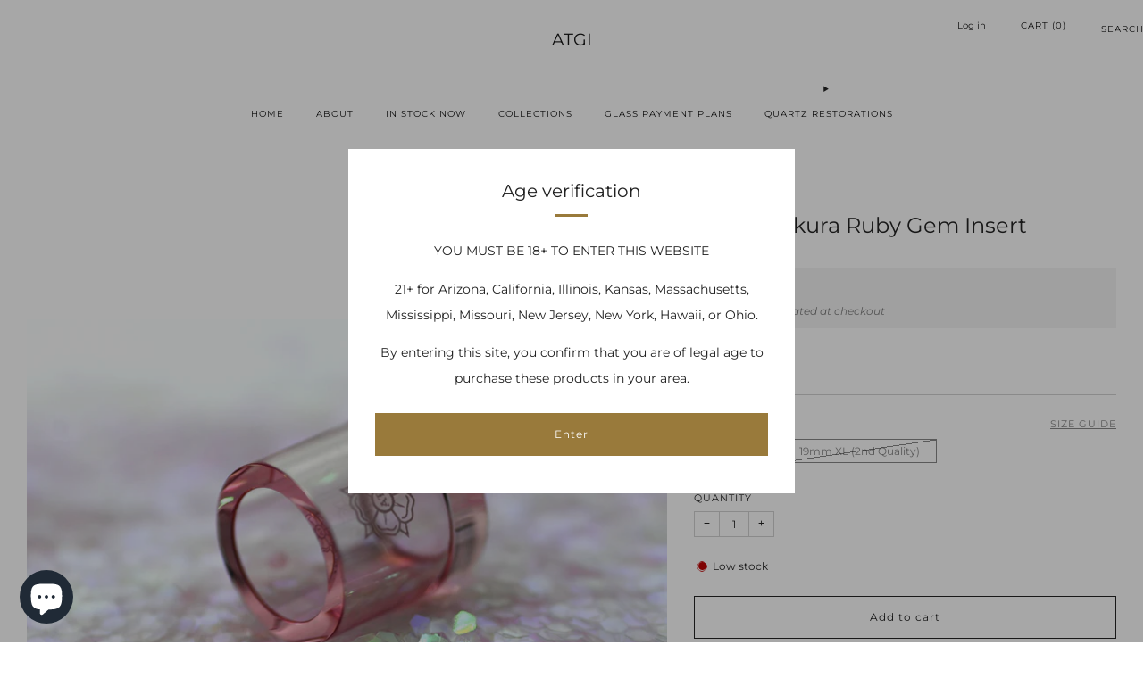

--- FILE ---
content_type: text/html; charset=utf-8
request_url: https://rubiesareforever.com/collections/sakura-ruby/products/peach-sakura-ruby-gem-insert
body_size: 56966
content:

<!doctype html>
<html class="no-js" lang="en">
  <head>
    <meta charset="utf-8">
    <meta http-equiv="X-UA-Compatible" content="IE=edge,chrome=1">
    <meta
      name="viewport"
      content="width=device-width, initial-scale=1.0, height=device-height, minimum-scale=1.0, maximum-scale=1.0"
    >
    <meta name="theme-color" content="#997a3b">

    <!-- Network optimisations -->
<link rel="preconnect" href="//cdn.shopify.com" crossorigin>
<link rel="preconnect" href="//fonts.shopifycdn.com" crossorigin>

<link rel="preload" as="style" href="//rubiesareforever.com/cdn/shop/t/15/assets/theme-critical.css?v=154414411457713092811726249050"><link rel="preload" as="script" href="//rubiesareforever.com/cdn/shop/t/15/assets/scrollreveal.min.js?v=163720458850474464051721663407"><link rel="preload" href="//rubiesareforever.com/cdn/fonts/montserrat/montserrat_n4.81949fa0ac9fd2021e16436151e8eaa539321637.woff2" as="font" type="font/woff2" crossorigin>
<link rel="preload" href="//rubiesareforever.com/cdn/fonts/montserrat/montserrat_n4.81949fa0ac9fd2021e16436151e8eaa539321637.woff2" as="font" type="font/woff2" crossorigin>

<link rel="canonical" href="https://rubiesareforever.com/products/peach-sakura-ruby-gem-insert">

    <!-- Title and description ================================================== -->
    <title>Peach Sakura Ruby Gem Insert
&ndash; ATGI</title><meta name="description" content="🌸 The Adapt Tech Peach Sakura Ruby Gem Insert 🍑 Superb functionality: 19mm XL size in our Golden Ratio design (thicker bottom), UV reactive light pink to hot pink - plus the exciting thermochromic technology changes from pink to smoke gray when heated Made in Russia  Patent No. US 11,696,597 B2    Experience next level"><!-- /snippets/social-meta-tags.liquid -->




<meta property="og:site_name" content="ATGI">
<meta property="og:url" content="https://rubiesareforever.com/products/peach-sakura-ruby-gem-insert">
<meta property="og:title" content="Peach Sakura Ruby Gem Insert">
<meta property="og:type" content="product">
<meta property="og:description" content="🌸 The Adapt Tech Peach Sakura Ruby Gem Insert 🍑 Superb functionality: 19mm XL size in our Golden Ratio design (thicker bottom), UV reactive light pink to hot pink - plus the exciting thermochromic technology changes from pink to smoke gray when heated Made in Russia  Patent No. US 11,696,597 B2    Experience next level">

  <meta property="og:price:amount" content="455.00">
  <meta property="og:price:currency" content="USD">

<meta property="og:image" content="http://rubiesareforever.com/cdn/shop/products/peachsakura_4f4fbb47-b4fd-4189-9dfe-d6fed5472842.jpg?crop=center&height=1200&v=1639868896&width=1200"><meta property="og:image" content="http://rubiesareforever.com/cdn/shop/products/peachsakura.jpg?crop=center&height=1200&v=1701729297&width=1200"><meta property="og:image" content="http://rubiesareforever.com/cdn/shop/products/bubbles.jpg?crop=center&height=1200&v=1701729297&width=1200">
<meta property="og:image:secure_url" content="https://rubiesareforever.com/cdn/shop/products/peachsakura_4f4fbb47-b4fd-4189-9dfe-d6fed5472842.jpg?crop=center&height=1200&v=1639868896&width=1200"><meta property="og:image:secure_url" content="https://rubiesareforever.com/cdn/shop/products/peachsakura.jpg?crop=center&height=1200&v=1701729297&width=1200"><meta property="og:image:secure_url" content="https://rubiesareforever.com/cdn/shop/products/bubbles.jpg?crop=center&height=1200&v=1701729297&width=1200">


<meta name="twitter:card" content="summary_large_image">
<meta name="twitter:title" content="Peach Sakura Ruby Gem Insert">
<meta name="twitter:description" content="🌸 The Adapt Tech Peach Sakura Ruby Gem Insert 🍑 Superb functionality: 19mm XL size in our Golden Ratio design (thicker bottom), UV reactive light pink to hot pink - plus the exciting thermochromic technology changes from pink to smoke gray when heated Made in Russia  Patent No. US 11,696,597 B2    Experience next level">

<!-- JS before CSSOM =================================================== -->
    <script type="text/javascript">
      theme = {};
      theme.t = {};
       	theme.t.add_to_cart = 'Add to cart';
         theme.t.sold_out = 'Sold out';
         theme.t.unavailable = 'Unavailable';
         theme.t.regular_price = 'Regular price';
         theme.t.sale_price = 'Sale price';
         theme.t.qty_notice_in_stock = 'In stock';
         theme.t.qty_notice_low_stock = 'Low stock';
         theme.t.qty_notice_sold_out = 'Out of stock';
         theme.t.qty_notice_number_in_stock_html = '<span>[qty]</span> in stock';
         theme.t.qty_notice_number_low_stock_html = 'Only <span>[qty]</span> in stock';
         theme.t.discount_currency = 'Save [discount]';
         theme.t.discount_percentage = 'Save [discount]%';
         theme.t.discount_text = 'On Sale';
         theme.t.unit_price_label = 'Unit price';
         theme.t.unit_price_separator = 'per';
      	theme.t.from_price = 'from';
      	theme.t.cart_item_singular = 'item';
      	theme.t.cart_item_plural = 'items';
      	theme.t.sku = 'SKU';
      theme.map = {};
      theme.money_format = '${{amount}}';
      theme.money_with_currency_format = '${{amount}} USD';
      theme.money_product_price_format = '${{amount}}';
      theme.money_total_price_format = '${{amount}}';
      theme.cart = {};
      theme.map_settings_url="//rubiesareforever.com/cdn/shop/t/15/assets/map_settings.min.js?v=55973849163231613841721663406";
      theme.cart_type = 'page';
      theme.cart_ajax = false;
      theme.routes = {
      	rootUrl: "/",
      	rootUrlSlash: "/",
      	cartUrl: "/cart",
      	cartAddUrl: "/cart/add",
      	cartChangeUrl: "/cart/change"
      };
      theme.assets = {
      	plyr: "//rubiesareforever.com/cdn/shop/t/15/assets/plyr.min.js?v=4209607025050129391721663407",
      	masonry: "//rubiesareforever.com/cdn/shop/t/15/assets/masonry.min.js?v=52946867241060388171721663407",
      	
      	fecha: "//rubiesareforever.com/cdn/shop/t/15/assets/fecha.min.js?v=77892649025288305351721663407"
      };
    </script>
    
    <style id="fontsupporttest">
      @font-face {
        font-family: 'font';
        src: url('https://');
      }
    </style>
    <script type="text/javascript">
      function supportsFontFace() {
        function blacklist() {
          var match = /(WebKit|windows phone.+trident)\/(\d+)/i.exec(navigator.userAgent);
          return match && parseInt(match[2], 10) < (match[1] == 'WebKit' ? 533 : 6);
        }
        function hasFontFaceSrc() {
          var style = document.getElementById('fontsupporttest');
          var sheet = style.sheet || style.styleSheet;
          var cssText = sheet
            ? sheet.cssRules && sheet.cssRules[0]
              ? sheet.cssRules[0].cssText
              : sheet.cssText || ''
            : '';
          return /src/i.test(cssText);
        }
        return !blacklist() && hasFontFaceSrc();
      }
      document.documentElement.classList.replace('no-js', 'js');
      if (window.matchMedia('(pointer: coarse)').matches) {
        document.documentElement.classList.add('touchevents');
      } else {
        document.documentElement.classList.add('no-touchevents');
      }
      if (supportsFontFace()) {
        document.documentElement.classList.add('fontface');
      }
    </script>
    <script src="//rubiesareforever.com/cdn/shop/t/15/assets/jquery.min.js?v=115860211936397945481721663407" defer="defer"></script>
    <script src="//rubiesareforever.com/cdn/shop/t/15/assets/vendor.min.js?v=178485242231304422351721663407" defer="defer"></script>
    

    <!-- CSS ================================================== -->
    
<style data-shopify>
  :root {
    --color--brand: #997a3b;
    --color--brand-dark: #876b34;
    --color--brand-light: #ab8942;

    --color--accent: #ffd900;
    --color--accent-dark: #e6c300;

    --color--link: #d7c196;
    --color--link-dark: #2b2210;

    --color--text: #212121;
    --color--text-light: rgba(33, 33, 33, 0.7);
    --color--text-lighter: rgba(33, 33, 33, 0.55);
    --color--text-lightest: rgba(33, 33, 33, 0.2);
    --color--text-bg: rgba(33, 33, 33, 0.05);

    --color--headings: #212121;
    --color--alt-text: #8b8b8b;
    --color--btn: #ffffff;

    --color--product-bg: rgba(0,0,0,0);
    --color--product-sale: #C00000;

    --color--low-stock: #C00000;
    --color--in-stock: #4A9F53;

    --color--title-border: #997a3b;

    --color--drawer-bg: #ffffff;

    --color--bg: #ffffff;
    --color--bg-alpha: rgba(255, 255, 255, 0.8);
    --color--bg-light: #ffffff;
    --color--bg-dark: #f2f2f2;

    --color--drop-shadow: rgba(0, 0, 0, 0.08);

    --color--label-brand: #997a3b;
    --color--label-sold_out: #f2f2f2;
    --color--label-discount: #c00000;
    --color--label-new: #e5e5e5;
    --color--label-custom1: #e5e5e5;
    --color--label-custom2: #e5e5e5;

    --color--text-label-brand: #FFFFFF;
    --color--text-label-sold_out: #000000;
    --color--text-label-discount: #FFFFFF;
    --color--text-label-new: #000000;
    --color--text-label-custom_one: #000000;
    --color--text-label-custom_two: #000000;

    --font--size-base: 13.6;
    --font--line-base: 30;

    --font--size-h1: 30;
    --font--size-h2: 24;
    --font--size-h3: 20;
    --font--size-h4: 18;
    --font--size-h5: 16;
    --font--size-h6: 15;

    --font--size-grid: 13;
    --font--size-nav: 10;
    --font--size-mobile-nav: 14;
    --font--size-mega-menu: 11;
    --font--size-product-form-headings: 11;

    --font--body: Montserrat, sans-serif;
    --font--body-style: normal;
    --font--body-weight: 400;

    --font--title: Montserrat, sans-serif;
    --font--title-weight: 400;
    --font--title-style: normal;
    --font--title-space: 0px;
    --font--title-transform: none;
    --font--title-border: 1;
    --font--title-border-size: 3px;

    --font--button: Montserrat, sans-serif;
    --font--button-weight: 400;
    --font--button-style: normal;

    --font--button-space: 1px;
    --font--button-transform: none;
    --font--button-size: 12;
    --font--button-mobile-size: 12px;

    --font--nav-spacing: 36px;

    --checkbox-check-invert: 1;
  }
</style>

    <style>@font-face {
  font-family: Montserrat;
  font-weight: 400;
  font-style: normal;
  font-display: swap;
  src: url("//rubiesareforever.com/cdn/fonts/montserrat/montserrat_n4.81949fa0ac9fd2021e16436151e8eaa539321637.woff2") format("woff2"),
       url("//rubiesareforever.com/cdn/fonts/montserrat/montserrat_n4.a6c632ca7b62da89c3594789ba828388aac693fe.woff") format("woff");
}

  @font-face {
  font-family: Montserrat;
  font-weight: 400;
  font-style: normal;
  font-display: swap;
  src: url("//rubiesareforever.com/cdn/fonts/montserrat/montserrat_n4.81949fa0ac9fd2021e16436151e8eaa539321637.woff2") format("woff2"),
       url("//rubiesareforever.com/cdn/fonts/montserrat/montserrat_n4.a6c632ca7b62da89c3594789ba828388aac693fe.woff") format("woff");
}

@font-face {
  font-family: Montserrat;
  font-weight: 700;
  font-style: normal;
  font-display: swap;
  src: url("//rubiesareforever.com/cdn/fonts/montserrat/montserrat_n7.3c434e22befd5c18a6b4afadb1e3d77c128c7939.woff2") format("woff2"),
       url("//rubiesareforever.com/cdn/fonts/montserrat/montserrat_n7.5d9fa6e2cae713c8fb539a9876489d86207fe957.woff") format("woff");
}

@font-face {
  font-family: Montserrat;
  font-weight: 400;
  font-style: italic;
  font-display: swap;
  src: url("//rubiesareforever.com/cdn/fonts/montserrat/montserrat_i4.5a4ea298b4789e064f62a29aafc18d41f09ae59b.woff2") format("woff2"),
       url("//rubiesareforever.com/cdn/fonts/montserrat/montserrat_i4.072b5869c5e0ed5b9d2021e4c2af132e16681ad2.woff") format("woff");
}

@font-face {
  font-family: Montserrat;
  font-weight: 700;
  font-style: italic;
  font-display: swap;
  src: url("//rubiesareforever.com/cdn/fonts/montserrat/montserrat_i7.a0d4a463df4f146567d871890ffb3c80408e7732.woff2") format("woff2"),
       url("//rubiesareforever.com/cdn/fonts/montserrat/montserrat_i7.f6ec9f2a0681acc6f8152c40921d2a4d2e1a2c78.woff") format("woff");
}

</style>

<link rel="stylesheet" href="//rubiesareforever.com/cdn/shop/t/15/assets/theme-critical.css?v=154414411457713092811726249050">

<link rel="preload" href="//rubiesareforever.com/cdn/shop/t/15/assets/theme.css?v=174203999012080628471726249049" as="style" onload="this.onload=null;this.rel='stylesheet'">
<noscript><link rel="stylesheet" href="//rubiesareforever.com/cdn/shop/t/15/assets/theme.css?v=174203999012080628471726249049"></noscript>
<script>
  /*! loadCSS rel=preload polyfill. [c]2017 Filament Group, Inc. MIT License */
  (function (w) {
    'use strict';
    if (!w.loadCSS) {
      w.loadCSS = function () {};
    }
    var rp = (loadCSS.relpreload = {});
    rp.support = (function () {
      var ret;
      try {
        ret = w.document.createElement('link').relList.supports('preload');
      } catch (e) {
        ret = false;
      }
      return function () {
        return ret;
      };
    })();
    rp.bindMediaToggle = function (link) {
      var finalMedia = link.media || 'all';
      function enableStylesheet() {
        if (link.addEventListener) {
          link.removeEventListener('load', enableStylesheet);
        } else if (link.attachEvent) {
          link.detachEvent('onload', enableStylesheet);
        }
        link.setAttribute('onload', null);
        link.media = finalMedia;
      }
      if (link.addEventListener) {
        link.addEventListener('load', enableStylesheet);
      } else if (link.attachEvent) {
        link.attachEvent('onload', enableStylesheet);
      }
      setTimeout(function () {
        link.rel = 'stylesheet';
        link.media = 'only x';
      });
      setTimeout(enableStylesheet, 3000);
    };
    rp.poly = function () {
      if (rp.support()) {
        return;
      }
      var links = w.document.getElementsByTagName('link');
      for (var i = 0; i < links.length; i += 1) {
        var link = links[i];
        if (link.rel === 'preload' && link.getAttribute('as') === 'style' && !link.getAttribute('data-loadcss')) {
          link.setAttribute('data-loadcss', true);
          rp.bindMediaToggle(link);
        }
      }
    };
    if (!rp.support()) {
      rp.poly();
      var run = w.setInterval(rp.poly, 500);
      if (w.addEventListener) {
        w.addEventListener('load', function () {
          rp.poly();
          w.clearInterval(run);
        });
      } else if (w.attachEvent) {
        w.attachEvent('onload', function () {
          rp.poly();
          w.clearInterval(run);
        });
      }
    }
    if (typeof exports !== 'undefined') {
      exports.loadCSS = loadCSS;
    } else {
      w.loadCSS = loadCSS;
    }
  })(typeof global !== 'undefined' ? global : this);
</script>


    <!-- JS after CSSOM=================================================== -->
    
    <script type="module">
      import { produce } from "//rubiesareforever.com/cdn/shop/t/15/assets/immer.lib.js?v=92186276450340095451721663407";
      import { createStore } from "//rubiesareforever.com/cdn/shop/t/15/assets/zustand-vanilla.lib.js?v=93085296086090749921721663407";
      import Cookies from "//rubiesareforever.com/cdn/shop/t/15/assets/js-cookie.lib.js?v=114704338990696736151721663407";

      window.theme.lib = {
        Cookies,
      };

      window.theme.cart = {
        functions: {
          produce: produce,
          createStore: createStore,
        },
      };
    </script>
    <script src="//rubiesareforever.com/cdn/shop/t/15/assets/cart-store.js?v=169171967427512002621721663407" type="module"></script>
    <script src="//rubiesareforever.com/cdn/shop/t/15/assets/quantity-input.js?v=167758851358000206601721663407" type="module"></script>
    <script src="//rubiesareforever.com/cdn/shop/t/15/assets/product-form.js?v=166760770228120350161721663407" type="module"></script>
    <script src="//rubiesareforever.com/cdn/shop/t/15/assets/cart-link.js?v=53834366512873149321721663407" type="module"></script>
    <script src="//rubiesareforever.com/cdn/shop/t/15/assets/cart-components.js?v=110475514246128937541721663407" type="module"></script><script src="//rubiesareforever.com/cdn/shop/t/15/assets/product-cards.js?v=77717289362563609031721663407" type="module"></script>

    <script src="//rubiesareforever.com/cdn/shop/t/15/assets/theme.min.js?v=44597397037913547921721663407" defer="defer"></script>
    <script src="//rubiesareforever.com/cdn/shop/t/15/assets/custom.js?v=101612360477050417211721663407" defer="defer"></script><script src="//rubiesareforever.com/cdn/shop/t/15/assets/swatch-colors.js?v=113331978422415583671721663422" defer="defer"></script><script src="//rubiesareforever.com/cdn/shop/t/15/assets/details-disclosure.js?v=96430930583685380661721663407" defer="defer"></script>
    <script src="//rubiesareforever.com/cdn/shop/t/15/assets/header-details-disclosure.js?v=48862031563158802431721663407" defer="defer"></script>
    <script src="//rubiesareforever.com/cdn/shop/t/15/assets/nested-menu.js?v=98653082698297721091721663407" defer="defer"></script>
    <script src="//rubiesareforever.com/cdn/shop/t/15/assets/product-interactive-options.js?v=58856235664776463841721663407" type="module"></script>

    

    
      <script src="//rubiesareforever.com/cdn/shop/t/15/assets/scrollreveal.min.js?v=163720458850474464051721663407"></script>
    
    

    <!-- Header hook for plugins ================================================== -->
    <script>window.performance && window.performance.mark && window.performance.mark('shopify.content_for_header.start');</script><meta id="shopify-digital-wallet" name="shopify-digital-wallet" content="/3503456365/digital_wallets/dialog">
<link rel="alternate" type="application/json+oembed" href="https://rubiesareforever.com/products/peach-sakura-ruby-gem-insert.oembed">
<script async="async" src="/checkouts/internal/preloads.js?locale=en-US"></script>
<script id="shopify-features" type="application/json">{"accessToken":"b73d9484ff96a4286f85cbc638e07070","betas":["rich-media-storefront-analytics"],"domain":"rubiesareforever.com","predictiveSearch":true,"shopId":3503456365,"locale":"en"}</script>
<script>var Shopify = Shopify || {};
Shopify.shop = "geminserts.myshopify.com";
Shopify.locale = "en";
Shopify.currency = {"active":"USD","rate":"1.0"};
Shopify.country = "US";
Shopify.theme = {"name":"Updated copy of Updated Theme 3\/16\/24","id":141634765028,"schema_name":"Venue","schema_version":"13.0.1","theme_store_id":836,"role":"main"};
Shopify.theme.handle = "null";
Shopify.theme.style = {"id":null,"handle":null};
Shopify.cdnHost = "rubiesareforever.com/cdn";
Shopify.routes = Shopify.routes || {};
Shopify.routes.root = "/";</script>
<script type="module">!function(o){(o.Shopify=o.Shopify||{}).modules=!0}(window);</script>
<script>!function(o){function n(){var o=[];function n(){o.push(Array.prototype.slice.apply(arguments))}return n.q=o,n}var t=o.Shopify=o.Shopify||{};t.loadFeatures=n(),t.autoloadFeatures=n()}(window);</script>
<script id="shop-js-analytics" type="application/json">{"pageType":"product"}</script>
<script defer="defer" async type="module" src="//rubiesareforever.com/cdn/shopifycloud/shop-js/modules/v2/client.init-shop-cart-sync_BApSsMSl.en.esm.js"></script>
<script defer="defer" async type="module" src="//rubiesareforever.com/cdn/shopifycloud/shop-js/modules/v2/chunk.common_CBoos6YZ.esm.js"></script>
<script type="module">
  await import("//rubiesareforever.com/cdn/shopifycloud/shop-js/modules/v2/client.init-shop-cart-sync_BApSsMSl.en.esm.js");
await import("//rubiesareforever.com/cdn/shopifycloud/shop-js/modules/v2/chunk.common_CBoos6YZ.esm.js");

  window.Shopify.SignInWithShop?.initShopCartSync?.({"fedCMEnabled":true,"windoidEnabled":true});

</script>
<script>(function() {
  var isLoaded = false;
  function asyncLoad() {
    if (isLoaded) return;
    isLoaded = true;
    var urls = ["\/\/cdn.shopify.com\/proxy\/00a2476560cb1d2e8d1ea5cc080ac4b9eb1d2b1eda8eca43d3ee187af73ab811\/static.cdn.printful.com\/static\/js\/external\/shopify-product-customizer.js?v=0.28\u0026shop=geminserts.myshopify.com\u0026sp-cache-control=cHVibGljLCBtYXgtYWdlPTkwMA"];
    for (var i = 0; i < urls.length; i++) {
      var s = document.createElement('script');
      s.type = 'text/javascript';
      s.async = true;
      s.src = urls[i];
      var x = document.getElementsByTagName('script')[0];
      x.parentNode.insertBefore(s, x);
    }
  };
  if(window.attachEvent) {
    window.attachEvent('onload', asyncLoad);
  } else {
    window.addEventListener('load', asyncLoad, false);
  }
})();</script>
<script id="__st">var __st={"a":3503456365,"offset":-28800,"reqid":"27929bbb-8563-45b6-8912-82ab8786d5d4-1768897469","pageurl":"rubiesareforever.com\/collections\/sakura-ruby\/products\/peach-sakura-ruby-gem-insert","u":"ab213018348d","p":"product","rtyp":"product","rid":6788733305011};</script>
<script>window.ShopifyPaypalV4VisibilityTracking = true;</script>
<script id="captcha-bootstrap">!function(){'use strict';const t='contact',e='account',n='new_comment',o=[[t,t],['blogs',n],['comments',n],[t,'customer']],c=[[e,'customer_login'],[e,'guest_login'],[e,'recover_customer_password'],[e,'create_customer']],r=t=>t.map((([t,e])=>`form[action*='/${t}']:not([data-nocaptcha='true']) input[name='form_type'][value='${e}']`)).join(','),a=t=>()=>t?[...document.querySelectorAll(t)].map((t=>t.form)):[];function s(){const t=[...o],e=r(t);return a(e)}const i='password',u='form_key',d=['recaptcha-v3-token','g-recaptcha-response','h-captcha-response',i],f=()=>{try{return window.sessionStorage}catch{return}},m='__shopify_v',_=t=>t.elements[u];function p(t,e,n=!1){try{const o=window.sessionStorage,c=JSON.parse(o.getItem(e)),{data:r}=function(t){const{data:e,action:n}=t;return t[m]||n?{data:e,action:n}:{data:t,action:n}}(c);for(const[e,n]of Object.entries(r))t.elements[e]&&(t.elements[e].value=n);n&&o.removeItem(e)}catch(o){console.error('form repopulation failed',{error:o})}}const l='form_type',E='cptcha';function T(t){t.dataset[E]=!0}const w=window,h=w.document,L='Shopify',v='ce_forms',y='captcha';let A=!1;((t,e)=>{const n=(g='f06e6c50-85a8-45c8-87d0-21a2b65856fe',I='https://cdn.shopify.com/shopifycloud/storefront-forms-hcaptcha/ce_storefront_forms_captcha_hcaptcha.v1.5.2.iife.js',D={infoText:'Protected by hCaptcha',privacyText:'Privacy',termsText:'Terms'},(t,e,n)=>{const o=w[L][v],c=o.bindForm;if(c)return c(t,g,e,D).then(n);var r;o.q.push([[t,g,e,D],n]),r=I,A||(h.body.append(Object.assign(h.createElement('script'),{id:'captcha-provider',async:!0,src:r})),A=!0)});var g,I,D;w[L]=w[L]||{},w[L][v]=w[L][v]||{},w[L][v].q=[],w[L][y]=w[L][y]||{},w[L][y].protect=function(t,e){n(t,void 0,e),T(t)},Object.freeze(w[L][y]),function(t,e,n,w,h,L){const[v,y,A,g]=function(t,e,n){const i=e?o:[],u=t?c:[],d=[...i,...u],f=r(d),m=r(i),_=r(d.filter((([t,e])=>n.includes(e))));return[a(f),a(m),a(_),s()]}(w,h,L),I=t=>{const e=t.target;return e instanceof HTMLFormElement?e:e&&e.form},D=t=>v().includes(t);t.addEventListener('submit',(t=>{const e=I(t);if(!e)return;const n=D(e)&&!e.dataset.hcaptchaBound&&!e.dataset.recaptchaBound,o=_(e),c=g().includes(e)&&(!o||!o.value);(n||c)&&t.preventDefault(),c&&!n&&(function(t){try{if(!f())return;!function(t){const e=f();if(!e)return;const n=_(t);if(!n)return;const o=n.value;o&&e.removeItem(o)}(t);const e=Array.from(Array(32),(()=>Math.random().toString(36)[2])).join('');!function(t,e){_(t)||t.append(Object.assign(document.createElement('input'),{type:'hidden',name:u})),t.elements[u].value=e}(t,e),function(t,e){const n=f();if(!n)return;const o=[...t.querySelectorAll(`input[type='${i}']`)].map((({name:t})=>t)),c=[...d,...o],r={};for(const[a,s]of new FormData(t).entries())c.includes(a)||(r[a]=s);n.setItem(e,JSON.stringify({[m]:1,action:t.action,data:r}))}(t,e)}catch(e){console.error('failed to persist form',e)}}(e),e.submit())}));const S=(t,e)=>{t&&!t.dataset[E]&&(n(t,e.some((e=>e===t))),T(t))};for(const o of['focusin','change'])t.addEventListener(o,(t=>{const e=I(t);D(e)&&S(e,y())}));const B=e.get('form_key'),M=e.get(l),P=B&&M;t.addEventListener('DOMContentLoaded',(()=>{const t=y();if(P)for(const e of t)e.elements[l].value===M&&p(e,B);[...new Set([...A(),...v().filter((t=>'true'===t.dataset.shopifyCaptcha))])].forEach((e=>S(e,t)))}))}(h,new URLSearchParams(w.location.search),n,t,e,['guest_login'])})(!0,!0)}();</script>
<script integrity="sha256-4kQ18oKyAcykRKYeNunJcIwy7WH5gtpwJnB7kiuLZ1E=" data-source-attribution="shopify.loadfeatures" defer="defer" src="//rubiesareforever.com/cdn/shopifycloud/storefront/assets/storefront/load_feature-a0a9edcb.js" crossorigin="anonymous"></script>
<script data-source-attribution="shopify.dynamic_checkout.dynamic.init">var Shopify=Shopify||{};Shopify.PaymentButton=Shopify.PaymentButton||{isStorefrontPortableWallets:!0,init:function(){window.Shopify.PaymentButton.init=function(){};var t=document.createElement("script");t.src="https://rubiesareforever.com/cdn/shopifycloud/portable-wallets/latest/portable-wallets.en.js",t.type="module",document.head.appendChild(t)}};
</script>
<script data-source-attribution="shopify.dynamic_checkout.buyer_consent">
  function portableWalletsHideBuyerConsent(e){var t=document.getElementById("shopify-buyer-consent"),n=document.getElementById("shopify-subscription-policy-button");t&&n&&(t.classList.add("hidden"),t.setAttribute("aria-hidden","true"),n.removeEventListener("click",e))}function portableWalletsShowBuyerConsent(e){var t=document.getElementById("shopify-buyer-consent"),n=document.getElementById("shopify-subscription-policy-button");t&&n&&(t.classList.remove("hidden"),t.removeAttribute("aria-hidden"),n.addEventListener("click",e))}window.Shopify?.PaymentButton&&(window.Shopify.PaymentButton.hideBuyerConsent=portableWalletsHideBuyerConsent,window.Shopify.PaymentButton.showBuyerConsent=portableWalletsShowBuyerConsent);
</script>
<script>
  function portableWalletsCleanup(e){e&&e.src&&console.error("Failed to load portable wallets script "+e.src);var t=document.querySelectorAll("shopify-accelerated-checkout .shopify-payment-button__skeleton, shopify-accelerated-checkout-cart .wallet-cart-button__skeleton"),e=document.getElementById("shopify-buyer-consent");for(let e=0;e<t.length;e++)t[e].remove();e&&e.remove()}function portableWalletsNotLoadedAsModule(e){e instanceof ErrorEvent&&"string"==typeof e.message&&e.message.includes("import.meta")&&"string"==typeof e.filename&&e.filename.includes("portable-wallets")&&(window.removeEventListener("error",portableWalletsNotLoadedAsModule),window.Shopify.PaymentButton.failedToLoad=e,"loading"===document.readyState?document.addEventListener("DOMContentLoaded",window.Shopify.PaymentButton.init):window.Shopify.PaymentButton.init())}window.addEventListener("error",portableWalletsNotLoadedAsModule);
</script>

<script type="module" src="https://rubiesareforever.com/cdn/shopifycloud/portable-wallets/latest/portable-wallets.en.js" onError="portableWalletsCleanup(this)" crossorigin="anonymous"></script>
<script nomodule>
  document.addEventListener("DOMContentLoaded", portableWalletsCleanup);
</script>

<link id="shopify-accelerated-checkout-styles" rel="stylesheet" media="screen" href="https://rubiesareforever.com/cdn/shopifycloud/portable-wallets/latest/accelerated-checkout-backwards-compat.css" crossorigin="anonymous">
<style id="shopify-accelerated-checkout-cart">
        #shopify-buyer-consent {
  margin-top: 1em;
  display: inline-block;
  width: 100%;
}

#shopify-buyer-consent.hidden {
  display: none;
}

#shopify-subscription-policy-button {
  background: none;
  border: none;
  padding: 0;
  text-decoration: underline;
  font-size: inherit;
  cursor: pointer;
}

#shopify-subscription-policy-button::before {
  box-shadow: none;
}

      </style>

<script>window.performance && window.performance.mark && window.performance.mark('shopify.content_for_header.end');</script>
  <!-- BEGIN app block: shopify://apps/powerful-form-builder/blocks/app-embed/e4bcb1eb-35b2-42e6-bc37-bfe0e1542c9d --><script type="text/javascript" hs-ignore data-cookieconsent="ignore">
  var Globo = Globo || {};
  var globoFormbuilderRecaptchaInit = function(){};
  var globoFormbuilderHcaptchaInit = function(){};
  window.Globo.FormBuilder = window.Globo.FormBuilder || {};
  window.Globo.FormBuilder.shop = {"configuration":{"money_format":"${{amount}}"},"pricing":{"features":{"bulkOrderForm":false,"cartForm":false,"fileUpload":2,"removeCopyright":false,"restrictedEmailDomains":false,"metrics":false}},"settings":{"copyright":"Powered by <a href=\"https://globosoftware.net\" target=\"_blank\">Globo</a> <a href=\"https://apps.shopify.com/form-builder-contact-form\" target=\"_blank\">Form</a>","hideWaterMark":false,"reCaptcha":{"recaptchaType":"v2","siteKey":false,"languageCode":"en"},"hCaptcha":{"siteKey":false},"scrollTop":false,"customCssCode":"","customCssEnabled":false,"additionalColumns":[]},"encryption_form_id":1,"url":"https://app.powerfulform.com/","CDN_URL":"https://dxo9oalx9qc1s.cloudfront.net","app_id":"1783207"};

  if(window.Globo.FormBuilder.shop.settings.customCssEnabled && window.Globo.FormBuilder.shop.settings.customCssCode){
    const customStyle = document.createElement('style');
    customStyle.type = 'text/css';
    customStyle.innerHTML = window.Globo.FormBuilder.shop.settings.customCssCode;
    document.head.appendChild(customStyle);
  }

  window.Globo.FormBuilder.forms = [];
    
      
      
      
      window.Globo.FormBuilder.forms[91640] = {"91640":{"elements":[{"id":"group-1","type":"group","label":"Page 1","description":"","elements":[{"id":"text-1","type":"text","label":{"en":"First Name","vi":"Your Name"},"placeholder":{"en":"First Name","vi":"Your Name"},"description":null,"hideLabel":false,"required":true,"columnWidth":50},{"id":"text","type":"text","label":{"en":"Last Name","vi":"Your Name"},"placeholder":{"en":"Last Name","vi":"Your Name"},"description":null,"hideLabel":false,"required":true,"columnWidth":50,"conditionalField":false},{"id":"email","type":"email","label":"Email","placeholder":"Email","description":null,"hideLabel":false,"required":true,"columnWidth":50,"conditionalField":false,"displayType":"show","displayRules":[{"field":"","relation":"equal","condition":""}]},{"id":"text-2","type":"text","label":{"en":"Instagram Handle","es":"Instagram Handle","fr":"Instagram Handle"},"placeholder":"","description":"","limitCharacters":false,"characters":100,"hideLabel":false,"keepPositionLabel":false,"columnWidth":50,"displayType":"show","displayDisjunctive":false,"conditionalField":false,"required":true}]}],"errorMessage":{"required":"{{ label | capitalize }} is required","minSelections":"Please choose at least {{ min_selections }} options","maxSelections":"Please choose at maximum of {{ max_selections }} options","exactlySelections":"Please choose exactly {{ exact_selections }} options","minProductSelections":"Please choose at least {{ min_selections }} products","maxProductSelections":"Please choose a maximum of {{ max_selections }} products","minProductQuantities":"Please choose a quantity of at least {{ min_quantities }} products","maxProductQuantities":"Please choose a quantity of no more than {{ max_quantities }} products","minEachProductQuantities":"Choose quantity of product {{product_name}} of at least {{min_quantities}}","maxEachProductQuantities":"Choose quantity of product {{product_name}} of at most {{max_quantities}}","invalid":"Invalid","invalidName":"Invalid name","invalidEmail":"Email address is invalid","restrictedEmailDomain":"This email domain is restricted","invalidURL":"Invalid url","invalidPhone":"Invalid phone","invalidNumber":"Invalid number","invalidPassword":"Invalid password","confirmPasswordNotMatch":"Confirmed password doesn't match","customerAlreadyExists":"Customer already exists","keyAlreadyExists":"Data already exists","fileSizeLimit":"File size limit","fileNotAllowed":"File not allowed","requiredCaptcha":"Required captcha","requiredProducts":"Please select product","limitQuantity":"The number of products left in stock has been exceeded","shopifyInvalidPhone":"phone - Enter a valid phone number to use this delivery method","shopifyPhoneHasAlready":"phone - Phone has already been taken","shopifyInvalidProvice":"addresses.province - is not valid","otherError":"Something went wrong, please try again","limitNumberOfSubmissions":"Form submission limit reached"},"appearance":{"layout":"boxed","width":600,"style":"material_filled","mainColor":"rgba(46,78,73,1)","floatingIcon":"\u003csvg aria-hidden=\"true\" focusable=\"false\" data-prefix=\"far\" data-icon=\"envelope\" class=\"svg-inline--fa fa-envelope fa-w-16\" role=\"img\" xmlns=\"http:\/\/www.w3.org\/2000\/svg\" viewBox=\"0 0 512 512\"\u003e\u003cpath fill=\"currentColor\" d=\"M464 64H48C21.49 64 0 85.49 0 112v288c0 26.51 21.49 48 48 48h416c26.51 0 48-21.49 48-48V112c0-26.51-21.49-48-48-48zm0 48v40.805c-22.422 18.259-58.168 46.651-134.587 106.49-16.841 13.247-50.201 45.072-73.413 44.701-23.208.375-56.579-31.459-73.413-44.701C106.18 199.465 70.425 171.067 48 152.805V112h416zM48 400V214.398c22.914 18.251 55.409 43.862 104.938 82.646 21.857 17.205 60.134 55.186 103.062 54.955 42.717.231 80.509-37.199 103.053-54.947 49.528-38.783 82.032-64.401 104.947-82.653V400H48z\"\u003e\u003c\/path\u003e\u003c\/svg\u003e","floatingText":null,"displayOnAllPage":false,"formType":"normalForm","background":"color","backgroundColor":"#fff","descriptionColor":"#6c757d","headingColor":"#000","labelColor":"#1c1c1c","optionColor":"#000","paragraphBackground":"#fff","paragraphColor":"#000","theme_design":true,"font":{"family":"Almarai","variant":"regular"},"colorScheme":{"solidButton":{"red":46,"green":78,"blue":73,"alpha":1},"solidButtonLabel":{"red":255,"green":255,"blue":255},"text":{"red":28,"green":28,"blue":28},"outlineButton":{"red":46,"green":78,"blue":73,"alpha":1},"background":{"red":255,"green":255,"blue":255}}},"afterSubmit":{"action":"clearForm","title":{"en":"Thank you!","es":"Thank you!","fr":"Thank you!"},"message":{"en":"\u003cp\u003eWe appreciate you submitting a payment plan request! We will send you an invoice and payment details shortly.\u003c\/p\u003e\u003cp\u003e\u003cbr\u003e\u003c\/p\u003e\u003cp\u003eHave a great day!\u003c\/p\u003e","es":"\u003cp\u003eWe appreciate you submitting a payment plan request! We will send you an invoice and payment details shortly.\u003c\/p\u003e\u003cp\u003e\u003cbr\u003e\u003c\/p\u003e\u003cp\u003eHave a great day!\u003c\/p\u003e","fr":"\u003cp\u003eWe appreciate you submitting a payment plan request! We will send you an invoice and payment details shortly.\u003c\/p\u003e\u003cp\u003e\u003cbr\u003e\u003c\/p\u003e\u003cp\u003eHave a great day!\u003c\/p\u003e"},"redirectUrl":null},"footer":{"description":null,"previousText":"Previous","nextText":"Next","submitText":"Submit","submitFullWidth":true},"header":{"active":true,"title":{"en":"Submit a request","es":"Submit a request","fr":"Submit a request"},"description":{"en":"\u003cp\u003e\u003cbr\u003e\u003c\/p\u003e","es":"\u003cp\u003e\u003cbr\u003e\u003c\/p\u003e","fr":"\u003cp\u003e\u003cbr\u003e\u003c\/p\u003e"},"headerAlignment":"center"},"isStepByStepForm":true,"publish":{"requiredLogin":false,"requiredLoginMessage":"Please \u003ca href='\/account\/login' title='login'\u003elogin\u003c\/a\u003e to continue"},"reCaptcha":{"enable":false},"html":"\n\u003cdiv class=\"globo-form boxed-form globo-form-id-91640 \" data-locale=\"en\" \u003e\n\n\u003cstyle\u003e\n\n\n    \n        \n        @import url('https:\/\/fonts.googleapis.com\/css?family=Almarai:ital,wght@0,400');\n    \n\n    :root .globo-form-app[data-id=\"91640\"]{\n        \n        --gfb-color-solidButton: 46,78,73;\n        --gfb-color-solidButtonColor: rgb(var(--gfb-color-solidButton));\n        --gfb-color-solidButtonLabel: 255,255,255;\n        --gfb-color-solidButtonLabelColor: rgb(var(--gfb-color-solidButtonLabel));\n        --gfb-color-text: 28,28,28;\n        --gfb-color-textColor: rgb(var(--gfb-color-text));\n        --gfb-color-outlineButton: 46,78,73;\n        --gfb-color-outlineButtonColor: rgb(var(--gfb-color-outlineButton));\n        --gfb-color-background: 255,255,255;\n        --gfb-color-backgroundColor: rgb(var(--gfb-color-background));\n        \n        --gfb-main-color: rgba(46,78,73,1);\n        --gfb-primary-color: var(--gfb-color-solidButtonColor, var(--gfb-main-color));\n        --gfb-primary-text-color: var(--gfb-color-solidButtonLabelColor, #FFF);\n        --gfb-form-width: 600px;\n        --gfb-font-family: inherit;\n        --gfb-font-style: inherit;\n        --gfb--image: 40%;\n        --gfb-image-ratio-draft: var(--gfb--image);\n        --gfb-image-ratio: var(--gfb-image-ratio-draft);\n        \n        \n        --gfb-font-family: \"Almarai\";\n        --gfb-font-weight: normal;\n        --gfb-font-style: normal;\n        \n        --gfb-bg-temp-color: #FFF;\n        --gfb-bg-position: ;\n        \n            --gfb-bg-temp-color: #fff;\n        \n        --gfb-bg-color: var(--gfb-color-backgroundColor, var(--gfb-bg-temp-color));\n        \n    }\n    \n.globo-form-id-91640 .globo-form-app{\n    max-width: 600px;\n    width: -webkit-fill-available;\n    \n    background-color: var(--gfb-bg-color);\n    \n    \n}\n\n.globo-form-id-91640 .globo-form-app .globo-heading{\n    color: var(--gfb-color-textColor, #000)\n}\n\n\n.globo-form-id-91640 .globo-form-app .header {\n    text-align:center;\n}\n\n\n.globo-form-id-91640 .globo-form-app .globo-description,\n.globo-form-id-91640 .globo-form-app .header .globo-description{\n    --gfb-color-description: rgba(var(--gfb-color-text), 0.8);\n    color: var(--gfb-color-description, #6c757d);\n}\n.globo-form-id-91640 .globo-form-app .globo-label,\n.globo-form-id-91640 .globo-form-app .globo-form-control label.globo-label,\n.globo-form-id-91640 .globo-form-app .globo-form-control label.globo-label span.label-content{\n    color: var(--gfb-color-textColor, #1c1c1c);\n    text-align: left;\n}\n.globo-form-id-91640 .globo-form-app .globo-label.globo-position-label{\n    height: 20px !important;\n}\n.globo-form-id-91640 .globo-form-app .globo-form-control .help-text.globo-description,\n.globo-form-id-91640 .globo-form-app .globo-form-control span.globo-description{\n    --gfb-color-description: rgba(var(--gfb-color-text), 0.8);\n    color: var(--gfb-color-description, #6c757d);\n}\n.globo-form-id-91640 .globo-form-app .globo-form-control .checkbox-wrapper .globo-option,\n.globo-form-id-91640 .globo-form-app .globo-form-control .radio-wrapper .globo-option\n{\n    color: var(--gfb-color-textColor, #1c1c1c);\n}\n.globo-form-id-91640 .globo-form-app .footer,\n.globo-form-id-91640 .globo-form-app .gfb__footer{\n    text-align:;\n}\n.globo-form-id-91640 .globo-form-app .footer button,\n.globo-form-id-91640 .globo-form-app .gfb__footer button{\n    border:1px solid var(--gfb-primary-color);\n    \n        width:100%;\n    \n}\n.globo-form-id-91640 .globo-form-app .footer button.submit,\n.globo-form-id-91640 .globo-form-app .gfb__footer button.submit\n.globo-form-id-91640 .globo-form-app .footer button.checkout,\n.globo-form-id-91640 .globo-form-app .gfb__footer button.checkout,\n.globo-form-id-91640 .globo-form-app .footer button.action.loading .spinner,\n.globo-form-id-91640 .globo-form-app .gfb__footer button.action.loading .spinner{\n    background-color: var(--gfb-primary-color);\n    color : #ffffff;\n}\n.globo-form-id-91640 .globo-form-app .globo-form-control .star-rating\u003efieldset:not(:checked)\u003elabel:before {\n    content: url('data:image\/svg+xml; utf8, \u003csvg aria-hidden=\"true\" focusable=\"false\" data-prefix=\"far\" data-icon=\"star\" class=\"svg-inline--fa fa-star fa-w-18\" role=\"img\" xmlns=\"http:\/\/www.w3.org\/2000\/svg\" viewBox=\"0 0 576 512\"\u003e\u003cpath fill=\"rgba(46,78,73,1)\" d=\"M528.1 171.5L382 150.2 316.7 17.8c-11.7-23.6-45.6-23.9-57.4 0L194 150.2 47.9 171.5c-26.2 3.8-36.7 36.1-17.7 54.6l105.7 103-25 145.5c-4.5 26.3 23.2 46 46.4 33.7L288 439.6l130.7 68.7c23.2 12.2 50.9-7.4 46.4-33.7l-25-145.5 105.7-103c19-18.5 8.5-50.8-17.7-54.6zM388.6 312.3l23.7 138.4L288 385.4l-124.3 65.3 23.7-138.4-100.6-98 139-20.2 62.2-126 62.2 126 139 20.2-100.6 98z\"\u003e\u003c\/path\u003e\u003c\/svg\u003e');\n}\n.globo-form-id-91640 .globo-form-app .globo-form-control .star-rating\u003efieldset\u003einput:checked ~ label:before {\n    content: url('data:image\/svg+xml; utf8, \u003csvg aria-hidden=\"true\" focusable=\"false\" data-prefix=\"fas\" data-icon=\"star\" class=\"svg-inline--fa fa-star fa-w-18\" role=\"img\" xmlns=\"http:\/\/www.w3.org\/2000\/svg\" viewBox=\"0 0 576 512\"\u003e\u003cpath fill=\"rgba(46,78,73,1)\" d=\"M259.3 17.8L194 150.2 47.9 171.5c-26.2 3.8-36.7 36.1-17.7 54.6l105.7 103-25 145.5c-4.5 26.3 23.2 46 46.4 33.7L288 439.6l130.7 68.7c23.2 12.2 50.9-7.4 46.4-33.7l-25-145.5 105.7-103c19-18.5 8.5-50.8-17.7-54.6L382 150.2 316.7 17.8c-11.7-23.6-45.6-23.9-57.4 0z\"\u003e\u003c\/path\u003e\u003c\/svg\u003e');\n}\n.globo-form-id-91640 .globo-form-app .globo-form-control .star-rating\u003efieldset:not(:checked)\u003elabel:hover:before,\n.globo-form-id-91640 .globo-form-app .globo-form-control .star-rating\u003efieldset:not(:checked)\u003elabel:hover ~ label:before{\n    content : url('data:image\/svg+xml; utf8, \u003csvg aria-hidden=\"true\" focusable=\"false\" data-prefix=\"fas\" data-icon=\"star\" class=\"svg-inline--fa fa-star fa-w-18\" role=\"img\" xmlns=\"http:\/\/www.w3.org\/2000\/svg\" viewBox=\"0 0 576 512\"\u003e\u003cpath fill=\"rgba(46,78,73,1)\" d=\"M259.3 17.8L194 150.2 47.9 171.5c-26.2 3.8-36.7 36.1-17.7 54.6l105.7 103-25 145.5c-4.5 26.3 23.2 46 46.4 33.7L288 439.6l130.7 68.7c23.2 12.2 50.9-7.4 46.4-33.7l-25-145.5 105.7-103c19-18.5 8.5-50.8-17.7-54.6L382 150.2 316.7 17.8c-11.7-23.6-45.6-23.9-57.4 0z\"\u003e\u003c\/path\u003e\u003c\/svg\u003e')\n}\n.globo-form-id-91640 .globo-form-app .globo-form-control .checkbox-wrapper .checkbox-input:checked ~ .checkbox-label:before {\n    border-color: var(--gfb-primary-color);\n    box-shadow: 0 4px 6px rgba(50,50,93,0.11), 0 1px 3px rgba(0,0,0,0.08);\n    background-color: var(--gfb-primary-color);\n}\n.globo-form-id-91640 .globo-form-app .step.-completed .step__number,\n.globo-form-id-91640 .globo-form-app .line.-progress,\n.globo-form-id-91640 .globo-form-app .line.-start{\n    background-color: var(--gfb-primary-color);\n}\n.globo-form-id-91640 .globo-form-app .checkmark__check,\n.globo-form-id-91640 .globo-form-app .checkmark__circle{\n    stroke: var(--gfb-primary-color);\n}\n.globo-form-id-91640 .floating-button{\n    background-color: var(--gfb-primary-color);\n}\n.globo-form-id-91640 .globo-form-app .globo-form-control .checkbox-wrapper .checkbox-input ~ .checkbox-label:before,\n.globo-form-app .globo-form-control .radio-wrapper .radio-input ~ .radio-label:after{\n    border-color : var(--gfb-primary-color);\n}\n.globo-form-id-91640 .flatpickr-day.selected, \n.globo-form-id-91640 .flatpickr-day.startRange, \n.globo-form-id-91640 .flatpickr-day.endRange, \n.globo-form-id-91640 .flatpickr-day.selected.inRange, \n.globo-form-id-91640 .flatpickr-day.startRange.inRange, \n.globo-form-id-91640 .flatpickr-day.endRange.inRange, \n.globo-form-id-91640 .flatpickr-day.selected:focus, \n.globo-form-id-91640 .flatpickr-day.startRange:focus, \n.globo-form-id-91640 .flatpickr-day.endRange:focus, \n.globo-form-id-91640 .flatpickr-day.selected:hover, \n.globo-form-id-91640 .flatpickr-day.startRange:hover, \n.globo-form-id-91640 .flatpickr-day.endRange:hover, \n.globo-form-id-91640 .flatpickr-day.selected.prevMonthDay, \n.globo-form-id-91640 .flatpickr-day.startRange.prevMonthDay, \n.globo-form-id-91640 .flatpickr-day.endRange.prevMonthDay, \n.globo-form-id-91640 .flatpickr-day.selected.nextMonthDay, \n.globo-form-id-91640 .flatpickr-day.startRange.nextMonthDay, \n.globo-form-id-91640 .flatpickr-day.endRange.nextMonthDay {\n    background: var(--gfb-primary-color);\n    border-color: var(--gfb-primary-color);\n}\n.globo-form-id-91640 .globo-paragraph {\n    background: #fff;\n    color: var(--gfb-color-textColor, #000);\n    width: 100%!important;\n}\n\n[dir=\"rtl\"] .globo-form-app .header .title,\n[dir=\"rtl\"] .globo-form-app .header .description,\n[dir=\"rtl\"] .globo-form-id-91640 .globo-form-app .globo-heading,\n[dir=\"rtl\"] .globo-form-id-91640 .globo-form-app .globo-label,\n[dir=\"rtl\"] .globo-form-id-91640 .globo-form-app .globo-form-control label.globo-label,\n[dir=\"rtl\"] .globo-form-id-91640 .globo-form-app .globo-form-control label.globo-label span.label-content{\n    text-align: right;\n}\n\n[dir=\"rtl\"] .globo-form-app .line {\n    left: unset;\n    right: 50%;\n}\n\n[dir=\"rtl\"] .globo-form-id-91640 .globo-form-app .line.-start {\n    left: unset;    \n    right: 0%;\n}\n\n\u003c\/style\u003e\n\n\n\n\n\u003cdiv class=\"globo-form-app boxed-layout gfb-style-material_filled  gfb-font-size-medium\" data-id=91640\u003e\n    \n    \u003cdiv class=\"header dismiss hidden\" onclick=\"Globo.FormBuilder.closeModalForm(this)\"\u003e\n        \u003csvg width=20 height=20 viewBox=\"0 0 20 20\" class=\"\" focusable=\"false\" aria-hidden=\"true\"\u003e\u003cpath d=\"M11.414 10l4.293-4.293a.999.999 0 1 0-1.414-1.414L10 8.586 5.707 4.293a.999.999 0 1 0-1.414 1.414L8.586 10l-4.293 4.293a.999.999 0 1 0 1.414 1.414L10 11.414l4.293 4.293a.997.997 0 0 0 1.414 0 .999.999 0 0 0 0-1.414L11.414 10z\" fill-rule=\"evenodd\"\u003e\u003c\/path\u003e\u003c\/svg\u003e\n    \u003c\/div\u003e\n    \u003cform class=\"g-container\" novalidate action=\"https:\/\/app.powerfulform.com\/api\/front\/form\/91640\/send\" method=\"POST\" enctype=\"multipart\/form-data\" data-id=91640\u003e\n        \n            \n            \u003cdiv class=\"header\"\u003e\n                \u003ch3 class=\"title globo-heading\"\u003eSubmit a request\u003c\/h3\u003e\n                \n                \u003cdiv class=\"description globo-description\"\u003e\u003cp\u003e\u003cbr\u003e\u003c\/p\u003e\u003c\/div\u003e\n                \n            \u003c\/div\u003e\n            \n        \n        \n            \u003cdiv class=\"globo-formbuilder-wizard\" data-id=91640\u003e\n                \u003cdiv class=\"wizard__content\"\u003e\n                    \u003cheader class=\"wizard__header\"\u003e\n                        \u003cdiv class=\"wizard__steps\"\u003e\n                        \u003cnav class=\"steps hidden\"\u003e\n                            \n                            \n                                \n                            \n                            \n                                \n                                \n                                \n                                \n                                \u003cdiv class=\"step last \" data-element-id=\"group-1\"  data-step=\"0\" \u003e\n                                    \u003cdiv class=\"step__content\"\u003e\n                                        \u003cp class=\"step__number\"\u003e\u003c\/p\u003e\n                                        \u003csvg class=\"checkmark\" xmlns=\"http:\/\/www.w3.org\/2000\/svg\" width=52 height=52 viewBox=\"0 0 52 52\"\u003e\n                                            \u003ccircle class=\"checkmark__circle\" cx=\"26\" cy=\"26\" r=\"25\" fill=\"none\"\/\u003e\n                                            \u003cpath class=\"checkmark__check\" fill=\"none\" d=\"M14.1 27.2l7.1 7.2 16.7-16.8\"\/\u003e\n                                        \u003c\/svg\u003e\n                                        \u003cdiv class=\"lines\"\u003e\n                                            \n                                                \u003cdiv class=\"line -start\"\u003e\u003c\/div\u003e\n                                            \n                                            \u003cdiv class=\"line -background\"\u003e\n                                            \u003c\/div\u003e\n                                            \u003cdiv class=\"line -progress\"\u003e\n                                            \u003c\/div\u003e\n                                        \u003c\/div\u003e  \n                                    \u003c\/div\u003e\n                                \u003c\/div\u003e\n                            \n                        \u003c\/nav\u003e\n                        \u003c\/div\u003e\n                    \u003c\/header\u003e\n                    \u003cdiv class=\"panels\"\u003e\n                        \n                        \n                        \n                        \n                        \u003cdiv class=\"panel \" data-element-id=\"group-1\" data-id=91640  data-step=\"0\" style=\"padding-top:0\"\u003e\n                            \n                                \n                                    \n\n\n\n\n\n\n\n\n\n\n\n\n\n\n\n    \n\n\n\n\n\n\n\n\n\n\u003cdiv class=\"globo-form-control layout-2-column \"  data-type='text'\u003e\n    \n    \n        \n\u003clabel tabindex=\"0\" for=\"91640-text-1\" class=\"material_filled-label globo-label gfb__label-v2 \" data-label=\"First Name\"\u003e\n    \u003cspan class=\"label-content\" data-label=\"First Name\"\u003eFirst Name\u003c\/span\u003e\n    \n        \u003cspan class=\"text-danger text-smaller\"\u003e *\u003c\/span\u003e\n    \n\u003c\/label\u003e\n\n    \n\n    \u003cdiv class=\"globo-form-input\"\u003e\n        \n        \n        \u003cinput type=\"text\"  data-type=\"text\" class=\"material_filled-input\" id=\"91640-text-1\" name=\"text-1\" placeholder=\"First Name\" presence  \u003e\n    \u003c\/div\u003e\n    \n        \u003csmall class=\"help-text globo-description\"\u003e\u003c\/small\u003e\n    \n    \u003csmall class=\"messages\"\u003e\u003c\/small\u003e\n\u003c\/div\u003e\n\n\n\n                                \n                                    \n\n\n\n\n\n\n\n\n\n\n\n\n\n\n\n    \n\n\n\n\n\n\n\n\n\n\u003cdiv class=\"globo-form-control layout-2-column \"  data-type='text'\u003e\n    \n    \n        \n\u003clabel tabindex=\"0\" for=\"91640-text\" class=\"material_filled-label globo-label gfb__label-v2 \" data-label=\"Last Name\"\u003e\n    \u003cspan class=\"label-content\" data-label=\"Last Name\"\u003eLast Name\u003c\/span\u003e\n    \n        \u003cspan class=\"text-danger text-smaller\"\u003e *\u003c\/span\u003e\n    \n\u003c\/label\u003e\n\n    \n\n    \u003cdiv class=\"globo-form-input\"\u003e\n        \n        \n        \u003cinput type=\"text\"  data-type=\"text\" class=\"material_filled-input\" id=\"91640-text\" name=\"text\" placeholder=\"Last Name\" presence  \u003e\n    \u003c\/div\u003e\n    \n        \u003csmall class=\"help-text globo-description\"\u003e\u003c\/small\u003e\n    \n    \u003csmall class=\"messages\"\u003e\u003c\/small\u003e\n\u003c\/div\u003e\n\n\n\n                                \n                                    \n\n\n\n\n\n\n\n\n\n\n\n\n\n\n\n    \n\n\n\n\n\n\n\n\n\n\u003cdiv class=\"globo-form-control layout-2-column \"  data-type='email'\u003e\n    \n    \n        \n\u003clabel tabindex=\"0\" for=\"91640-email\" class=\"material_filled-label globo-label gfb__label-v2 \" data-label=\"Email\"\u003e\n    \u003cspan class=\"label-content\" data-label=\"Email\"\u003eEmail\u003c\/span\u003e\n    \n        \u003cspan class=\"text-danger text-smaller\"\u003e *\u003c\/span\u003e\n    \n\u003c\/label\u003e\n\n    \n\n    \u003cdiv class=\"globo-form-input\"\u003e\n        \n        \n        \u003cinput type=\"text\"  data-type=\"email\" class=\"material_filled-input\" id=\"91640-email\" name=\"email\" placeholder=\"Email\" presence  \u003e\n    \u003c\/div\u003e\n    \n        \u003csmall class=\"help-text globo-description\"\u003e\u003c\/small\u003e\n    \n    \u003csmall class=\"messages\"\u003e\u003c\/small\u003e\n\u003c\/div\u003e\n\n\n                                \n                                    \n\n\n\n\n\n\n\n\n\n\n\n\n\n\n\n    \n\n\n\n\n\n\n\n\n\n\u003cdiv class=\"globo-form-control layout-2-column \"  data-type='text'\u003e\n    \n    \n        \n\u003clabel tabindex=\"0\" for=\"91640-text-2\" class=\"material_filled-label globo-label gfb__label-v2 \" data-label=\"Instagram Handle\"\u003e\n    \u003cspan class=\"label-content\" data-label=\"Instagram Handle\"\u003eInstagram Handle\u003c\/span\u003e\n    \n        \u003cspan class=\"text-danger text-smaller\"\u003e *\u003c\/span\u003e\n    \n\u003c\/label\u003e\n\n    \n\n    \u003cdiv class=\"globo-form-input\"\u003e\n        \n        \n        \u003cinput type=\"text\"  data-type=\"text\" class=\"material_filled-input\" id=\"91640-text-2\" name=\"text-2\" placeholder=\"\" presence  \u003e\n    \u003c\/div\u003e\n    \n    \u003csmall class=\"messages\"\u003e\u003c\/small\u003e\n\u003c\/div\u003e\n\n\n\n                                \n                            \n                            \n                                \n                                \n                            \n                        \u003c\/div\u003e\n                        \n                    \u003c\/div\u003e\n                    \n                        \n                            \u003cp style=\"text-align: right;font-size:small;display: block !important;\"\u003ePowered by \u003ca href=\"https:\/\/globosoftware.net\" target=\"_blank\"\u003eGlobo\u003c\/a\u003e \u003ca href=\"https:\/\/apps.shopify.com\/form-builder-contact-form\" target=\"_blank\"\u003eForm\u003c\/a\u003e\u003c\/p\u003e\n                        \n                    \n                    \u003cdiv class=\"message error\" data-other-error=\"Something went wrong, please try again\"\u003e\n                        \u003cdiv class=\"content\"\u003e\u003c\/div\u003e\n                        \u003cdiv class=\"dismiss\" onclick=\"Globo.FormBuilder.dismiss(this)\"\u003e\n                            \u003csvg width=20 height=20 viewBox=\"0 0 20 20\" class=\"\" focusable=\"false\" aria-hidden=\"true\"\u003e\u003cpath d=\"M11.414 10l4.293-4.293a.999.999 0 1 0-1.414-1.414L10 8.586 5.707 4.293a.999.999 0 1 0-1.414 1.414L8.586 10l-4.293 4.293a.999.999 0 1 0 1.414 1.414L10 11.414l4.293 4.293a.997.997 0 0 0 1.414 0 .999.999 0 0 0 0-1.414L11.414 10z\" fill-rule=\"evenodd\"\u003e\u003c\/path\u003e\u003c\/svg\u003e\n                        \u003c\/div\u003e\n                    \u003c\/div\u003e\n                    \n                        \n                        \n                        \u003cdiv class=\"message success\"\u003e\n                            \n                                \u003cdiv class=\"gfb__content-title\"\u003eThank you!\u003c\/div\u003e\n                            \n                            \u003cdiv class=\"gfb__discount-wrapper\" onclick=\"Globo.FormBuilder.handleCopyDiscountCode(this)\"\u003e\n                                \u003cdiv class=\"gfb__content-discount\"\u003e\n                                    \u003cspan class=\"gfb__discount-code\"\u003e\u003c\/span\u003e\n                                    \u003cdiv class=\"gfb__copy\"\u003e\n                                        \u003csvg xmlns=\"http:\/\/www.w3.org\/2000\/svg\" viewBox=\"0 0 448 512\"\u003e\u003cpath d=\"M384 336H192c-8.8 0-16-7.2-16-16V64c0-8.8 7.2-16 16-16l140.1 0L400 115.9V320c0 8.8-7.2 16-16 16zM192 384H384c35.3 0 64-28.7 64-64V115.9c0-12.7-5.1-24.9-14.1-33.9L366.1 14.1c-9-9-21.2-14.1-33.9-14.1H192c-35.3 0-64 28.7-64 64V320c0 35.3 28.7 64 64 64zM64 128c-35.3 0-64 28.7-64 64V448c0 35.3 28.7 64 64 64H256c35.3 0 64-28.7 64-64V416H272v32c0 8.8-7.2 16-16 16H64c-8.8 0-16-7.2-16-16V192c0-8.8 7.2-16 16-16H96V128H64z\"\/\u003e\u003c\/svg\u003e\n                                    \u003c\/div\u003e\n                                    \u003cdiv class=\"gfb__copied\"\u003e\n                                        \u003csvg xmlns=\"http:\/\/www.w3.org\/2000\/svg\" viewBox=\"0 0 448 512\"\u003e\u003cpath d=\"M438.6 105.4c12.5 12.5 12.5 32.8 0 45.3l-256 256c-12.5 12.5-32.8 12.5-45.3 0l-128-128c-12.5-12.5-12.5-32.8 0-45.3s32.8-12.5 45.3 0L160 338.7 393.4 105.4c12.5-12.5 32.8-12.5 45.3 0z\"\/\u003e\u003c\/svg\u003e\n                                    \u003c\/div\u003e        \n                                \u003c\/div\u003e\n                            \u003c\/div\u003e\n                            \u003cdiv class=\"content\"\u003e\u003cp\u003eWe appreciate you submitting a payment plan request! We will send you an invoice and payment details shortly.\u003c\/p\u003e\u003cp\u003e\u003cbr\u003e\u003c\/p\u003e\u003cp\u003eHave a great day!\u003c\/p\u003e\u003c\/div\u003e\n                            \u003cdiv class=\"dismiss\" onclick=\"Globo.FormBuilder.dismiss(this)\"\u003e\n                                \u003csvg width=20 height=20 width=20 height=20 viewBox=\"0 0 20 20\" class=\"\" focusable=\"false\" aria-hidden=\"true\"\u003e\u003cpath d=\"M11.414 10l4.293-4.293a.999.999 0 1 0-1.414-1.414L10 8.586 5.707 4.293a.999.999 0 1 0-1.414 1.414L8.586 10l-4.293 4.293a.999.999 0 1 0 1.414 1.414L10 11.414l4.293 4.293a.997.997 0 0 0 1.414 0 .999.999 0 0 0 0-1.414L11.414 10z\" fill-rule=\"evenodd\"\u003e\u003c\/path\u003e\u003c\/svg\u003e\n                            \u003c\/div\u003e\n                        \u003c\/div\u003e\n                        \n                        \n                    \n                    \u003cdiv class=\"gfb__footer wizard__footer\"\u003e\n                        \n                            \n                            \u003cdiv class=\"description globo-description\"\u003e\u003c\/div\u003e\n                            \n                        \n                        \u003cbutton type=\"button\" class=\"action previous hidden material_filled-button\"\u003ePrevious\u003c\/button\u003e\n                        \u003cbutton type=\"button\" class=\"action next submit material_filled-button\" data-submitting-text=\"\" data-submit-text='\u003cspan class=\"spinner\"\u003e\u003c\/span\u003eSubmit' data-next-text=\"Next\" \u003e\u003cspan class=\"spinner\"\u003e\u003c\/span\u003eNext\u003c\/button\u003e\n                        \n                        \u003cp class=\"wizard__congrats-message\"\u003e\u003c\/p\u003e\n                    \u003c\/div\u003e\n                \u003c\/div\u003e\n            \u003c\/div\u003e\n        \n        \u003cinput type=\"hidden\" value=\"\" name=\"customer[id]\"\u003e\n        \u003cinput type=\"hidden\" value=\"\" name=\"customer[email]\"\u003e\n        \u003cinput type=\"hidden\" value=\"\" name=\"customer[name]\"\u003e\n        \u003cinput type=\"hidden\" value=\"\" name=\"page[title]\"\u003e\n        \u003cinput type=\"hidden\" value=\"\" name=\"page[href]\"\u003e\n        \u003cinput type=\"hidden\" value=\"\" name=\"_keyLabel\"\u003e\n    \u003c\/form\u003e\n    \n    \n    \u003cdiv class=\"message success\"\u003e\n        \n            \u003cdiv class=\"gfb__content-title\"\u003eThank you!\u003c\/div\u003e\n        \n        \u003cdiv class=\"gfb__discount-wrapper\" onclick=\"Globo.FormBuilder.handleCopyDiscountCode(this)\"\u003e\n            \u003cdiv class=\"gfb__content-discount\"\u003e\n                \u003cspan class=\"gfb__discount-code\"\u003e\u003c\/span\u003e\n                \u003cdiv class=\"gfb__copy\"\u003e\n                    \u003csvg xmlns=\"http:\/\/www.w3.org\/2000\/svg\" viewBox=\"0 0 448 512\"\u003e\u003cpath d=\"M384 336H192c-8.8 0-16-7.2-16-16V64c0-8.8 7.2-16 16-16l140.1 0L400 115.9V320c0 8.8-7.2 16-16 16zM192 384H384c35.3 0 64-28.7 64-64V115.9c0-12.7-5.1-24.9-14.1-33.9L366.1 14.1c-9-9-21.2-14.1-33.9-14.1H192c-35.3 0-64 28.7-64 64V320c0 35.3 28.7 64 64 64zM64 128c-35.3 0-64 28.7-64 64V448c0 35.3 28.7 64 64 64H256c35.3 0 64-28.7 64-64V416H272v32c0 8.8-7.2 16-16 16H64c-8.8 0-16-7.2-16-16V192c0-8.8 7.2-16 16-16H96V128H64z\"\/\u003e\u003c\/svg\u003e\n                \u003c\/div\u003e\n                \u003cdiv class=\"gfb__copied\"\u003e\n                    \u003csvg xmlns=\"http:\/\/www.w3.org\/2000\/svg\" viewBox=\"0 0 448 512\"\u003e\u003cpath d=\"M438.6 105.4c12.5 12.5 12.5 32.8 0 45.3l-256 256c-12.5 12.5-32.8 12.5-45.3 0l-128-128c-12.5-12.5-12.5-32.8 0-45.3s32.8-12.5 45.3 0L160 338.7 393.4 105.4c12.5-12.5 32.8-12.5 45.3 0z\"\/\u003e\u003c\/svg\u003e\n                \u003c\/div\u003e        \n            \u003c\/div\u003e\n        \u003c\/div\u003e\n        \u003cdiv class=\"content\"\u003e\u003cp\u003eWe appreciate you submitting a payment plan request! We will send you an invoice and payment details shortly.\u003c\/p\u003e\u003cp\u003e\u003cbr\u003e\u003c\/p\u003e\u003cp\u003eHave a great day!\u003c\/p\u003e\u003c\/div\u003e\n        \u003cdiv class=\"dismiss\" onclick=\"Globo.FormBuilder.dismiss(this)\"\u003e\n            \u003csvg width=20 height=20 viewBox=\"0 0 20 20\" class=\"\" focusable=\"false\" aria-hidden=\"true\"\u003e\u003cpath d=\"M11.414 10l4.293-4.293a.999.999 0 1 0-1.414-1.414L10 8.586 5.707 4.293a.999.999 0 1 0-1.414 1.414L8.586 10l-4.293 4.293a.999.999 0 1 0 1.414 1.414L10 11.414l4.293 4.293a.997.997 0 0 0 1.414 0 .999.999 0 0 0 0-1.414L11.414 10z\" fill-rule=\"evenodd\"\u003e\u003c\/path\u003e\u003c\/svg\u003e\n        \u003c\/div\u003e\n    \u003c\/div\u003e\n    \n    \n\u003c\/div\u003e\n\n\u003c\/div\u003e\n"}}[91640];
      
    
  
  window.Globo.FormBuilder.url = window.Globo.FormBuilder.shop.url;
  window.Globo.FormBuilder.CDN_URL = window.Globo.FormBuilder.shop.CDN_URL ?? window.Globo.FormBuilder.shop.url;
  window.Globo.FormBuilder.themeOs20 = true;
  window.Globo.FormBuilder.searchProductByJson = true;
  
  
  window.Globo.FormBuilder.__webpack_public_path_2__ = "https://cdn.shopify.com/extensions/019bc5cb-be9a-71f3-ac0b-c41d134b3a8a/powerful-form-builder-273/assets/";Globo.FormBuilder.page = {
    href : window.location.href,
    type: "product"
  };
  Globo.FormBuilder.page.title = document.title

  
    Globo.FormBuilder.product= {
      title : 'Peach Sakura Ruby Gem Insert',
      type : '',
      vendor : 'geminserts',
      url : window.location.href
    }
  
  if(window.AVADA_SPEED_WHITELIST){
    const pfbs_w = new RegExp("powerful-form-builder", 'i')
    if(Array.isArray(window.AVADA_SPEED_WHITELIST)){
      window.AVADA_SPEED_WHITELIST.push(pfbs_w)
    }else{
      window.AVADA_SPEED_WHITELIST = [pfbs_w]
    }
  }

  Globo.FormBuilder.shop.configuration = Globo.FormBuilder.shop.configuration || {};
  Globo.FormBuilder.shop.configuration.money_format = "${{amount}}";
</script>
<script src="https://cdn.shopify.com/extensions/019bc5cb-be9a-71f3-ac0b-c41d134b3a8a/powerful-form-builder-273/assets/globo.formbuilder.index.js" defer="defer" data-cookieconsent="ignore"></script>




<!-- END app block --><!-- BEGIN app block: shopify://apps/judge-me-reviews/blocks/judgeme_core/61ccd3b1-a9f2-4160-9fe9-4fec8413e5d8 --><!-- Start of Judge.me Core -->






<link rel="dns-prefetch" href="https://cdnwidget.judge.me">
<link rel="dns-prefetch" href="https://cdn.judge.me">
<link rel="dns-prefetch" href="https://cdn1.judge.me">
<link rel="dns-prefetch" href="https://api.judge.me">

<script data-cfasync='false' class='jdgm-settings-script'>window.jdgmSettings={"pagination":5,"disable_web_reviews":false,"badge_no_review_text":"No reviews","badge_n_reviews_text":"{{ n }} review/reviews","hide_badge_preview_if_no_reviews":true,"badge_hide_text":true,"enforce_center_preview_badge":false,"widget_title":"Customer Reviews","widget_open_form_text":"Write a review","widget_close_form_text":"Cancel review","widget_refresh_page_text":"Refresh page","widget_summary_text":"Based on {{ number_of_reviews }} review/reviews","widget_no_review_text":"Be the first to write a review","widget_name_field_text":"Display name","widget_verified_name_field_text":"Verified Name (public)","widget_name_placeholder_text":"Display name","widget_required_field_error_text":"This field is required.","widget_email_field_text":"Email address","widget_verified_email_field_text":"Verified Email (private, can not be edited)","widget_email_placeholder_text":"Your email address","widget_email_field_error_text":"Please enter a valid email address.","widget_rating_field_text":"Rating","widget_review_title_field_text":"Review Title","widget_review_title_placeholder_text":"Give your review a title","widget_review_body_field_text":"Review content","widget_review_body_placeholder_text":"Start writing here...","widget_pictures_field_text":"Picture/Video (optional)","widget_submit_review_text":"Submit Review","widget_submit_verified_review_text":"Submit Verified Review","widget_submit_success_msg_with_auto_publish":"Thank you! Please refresh the page in a few moments to see your review. You can remove or edit your review by logging into \u003ca href='https://judge.me/login' target='_blank' rel='nofollow noopener'\u003eJudge.me\u003c/a\u003e","widget_submit_success_msg_no_auto_publish":"Thank you! Your review will be published as soon as it is approved by the shop admin. You can remove or edit your review by logging into \u003ca href='https://judge.me/login' target='_blank' rel='nofollow noopener'\u003eJudge.me\u003c/a\u003e","widget_show_default_reviews_out_of_total_text":"Showing {{ n_reviews_shown }} out of {{ n_reviews }} reviews.","widget_show_all_link_text":"Show all","widget_show_less_link_text":"Show less","widget_author_said_text":"{{ reviewer_name }} said:","widget_days_text":"{{ n }} days ago","widget_weeks_text":"{{ n }} week/weeks ago","widget_months_text":"{{ n }} month/months ago","widget_years_text":"{{ n }} year/years ago","widget_yesterday_text":"Yesterday","widget_today_text":"Today","widget_replied_text":"\u003e\u003e {{ shop_name }} replied:","widget_read_more_text":"Read more","widget_reviewer_name_as_initial":"","widget_rating_filter_color":"","widget_rating_filter_see_all_text":"See all reviews","widget_sorting_most_recent_text":"Most Recent","widget_sorting_highest_rating_text":"Highest Rating","widget_sorting_lowest_rating_text":"Lowest Rating","widget_sorting_with_pictures_text":"Only Pictures","widget_sorting_most_helpful_text":"Most Helpful","widget_open_question_form_text":"Ask a question","widget_reviews_subtab_text":"Reviews","widget_questions_subtab_text":"Questions","widget_question_label_text":"Question","widget_answer_label_text":"Answer","widget_question_placeholder_text":"Write your question here","widget_submit_question_text":"Submit Question","widget_question_submit_success_text":"Thank you for your question! We will notify you once it gets answered.","verified_badge_text":"Verified","verified_badge_bg_color":"","verified_badge_text_color":"","verified_badge_placement":"left-of-reviewer-name","widget_review_max_height":"","widget_hide_border":false,"widget_social_share":false,"widget_thumb":false,"widget_review_location_show":false,"widget_location_format":"","all_reviews_include_out_of_store_products":true,"all_reviews_out_of_store_text":"(out of store)","all_reviews_pagination":100,"all_reviews_product_name_prefix_text":"about","enable_review_pictures":true,"enable_question_anwser":false,"widget_theme":"","review_date_format":"mm/dd/yyyy","default_sort_method":"most-recent","widget_product_reviews_subtab_text":"Product Reviews","widget_shop_reviews_subtab_text":"Shop Reviews","widget_other_products_reviews_text":"Reviews for other products","widget_store_reviews_subtab_text":"Store reviews","widget_no_store_reviews_text":"This store hasn't received any reviews yet","widget_web_restriction_product_reviews_text":"This product hasn't received any reviews yet","widget_no_items_text":"No items found","widget_show_more_text":"Show more","widget_write_a_store_review_text":"Write a Store Review","widget_other_languages_heading":"Reviews in Other Languages","widget_translate_review_text":"Translate review to {{ language }}","widget_translating_review_text":"Translating...","widget_show_original_translation_text":"Show original ({{ language }})","widget_translate_review_failed_text":"Review couldn't be translated.","widget_translate_review_retry_text":"Retry","widget_translate_review_try_again_later_text":"Try again later","show_product_url_for_grouped_product":false,"widget_sorting_pictures_first_text":"Pictures First","show_pictures_on_all_rev_page_mobile":false,"show_pictures_on_all_rev_page_desktop":false,"floating_tab_hide_mobile_install_preference":false,"floating_tab_button_name":"★ Reviews","floating_tab_title":"Let customers speak for us","floating_tab_button_color":"","floating_tab_button_background_color":"","floating_tab_url":"","floating_tab_url_enabled":false,"floating_tab_tab_style":"text","all_reviews_text_badge_text":"Customers rate us {{ shop.metafields.judgeme.all_reviews_rating | round: 1 }}/5 based on {{ shop.metafields.judgeme.all_reviews_count }} reviews.","all_reviews_text_badge_text_branded_style":"{{ shop.metafields.judgeme.all_reviews_rating | round: 1 }} out of 5 stars based on {{ shop.metafields.judgeme.all_reviews_count }} reviews","is_all_reviews_text_badge_a_link":false,"show_stars_for_all_reviews_text_badge":false,"all_reviews_text_badge_url":"","all_reviews_text_style":"text","all_reviews_text_color_style":"judgeme_brand_color","all_reviews_text_color":"#108474","all_reviews_text_show_jm_brand":true,"featured_carousel_show_header":true,"featured_carousel_title":"Let our supporters speak for us!","testimonials_carousel_title":"Customers are saying","videos_carousel_title":"Real customer stories","cards_carousel_title":"Customers are saying","featured_carousel_count_text":"from {{ n }} reviews","featured_carousel_add_link_to_all_reviews_page":false,"featured_carousel_url":"","featured_carousel_show_images":true,"featured_carousel_autoslide_interval":5,"featured_carousel_arrows_on_the_sides":false,"featured_carousel_height":250,"featured_carousel_width":80,"featured_carousel_image_size":0,"featured_carousel_image_height":250,"featured_carousel_arrow_color":"#eeeeee","verified_count_badge_style":"vintage","verified_count_badge_orientation":"horizontal","verified_count_badge_color_style":"judgeme_brand_color","verified_count_badge_color":"#108474","is_verified_count_badge_a_link":false,"verified_count_badge_url":"","verified_count_badge_show_jm_brand":true,"widget_rating_preset_default":5,"widget_first_sub_tab":"product-reviews","widget_show_histogram":true,"widget_histogram_use_custom_color":false,"widget_pagination_use_custom_color":false,"widget_star_use_custom_color":false,"widget_verified_badge_use_custom_color":false,"widget_write_review_use_custom_color":false,"picture_reminder_submit_button":"Upload Pictures","enable_review_videos":false,"mute_video_by_default":false,"widget_sorting_videos_first_text":"Videos First","widget_review_pending_text":"Pending","featured_carousel_items_for_large_screen":4,"social_share_options_order":"Facebook,Twitter","remove_microdata_snippet":true,"disable_json_ld":false,"enable_json_ld_products":false,"preview_badge_show_question_text":false,"preview_badge_no_question_text":"No questions","preview_badge_n_question_text":"{{ number_of_questions }} question/questions","qa_badge_show_icon":false,"qa_badge_position":"same-row","remove_judgeme_branding":false,"widget_add_search_bar":false,"widget_search_bar_placeholder":"Search","widget_sorting_verified_only_text":"Verified only","featured_carousel_theme":"compact","featured_carousel_show_rating":true,"featured_carousel_show_title":true,"featured_carousel_show_body":true,"featured_carousel_show_date":false,"featured_carousel_show_reviewer":true,"featured_carousel_show_product":false,"featured_carousel_header_background_color":"#108474","featured_carousel_header_text_color":"#ffffff","featured_carousel_name_product_separator":"reviewed","featured_carousel_full_star_background":"#108474","featured_carousel_empty_star_background":"#dadada","featured_carousel_vertical_theme_background":"#f9fafb","featured_carousel_verified_badge_enable":false,"featured_carousel_verified_badge_color":"#108474","featured_carousel_border_style":"round","featured_carousel_review_line_length_limit":3,"featured_carousel_more_reviews_button_text":"Read more reviews","featured_carousel_view_product_button_text":"View product","all_reviews_page_load_reviews_on":"scroll","all_reviews_page_load_more_text":"Load More Reviews","disable_fb_tab_reviews":false,"enable_ajax_cdn_cache":false,"widget_public_name_text":"displayed publicly like","default_reviewer_name":"John Smith","default_reviewer_name_has_non_latin":true,"widget_reviewer_anonymous":"Anonymous","medals_widget_title":"Judge.me Review Medals","medals_widget_background_color":"#f9fafb","medals_widget_position":"footer_all_pages","medals_widget_border_color":"#f9fafb","medals_widget_verified_text_position":"left","medals_widget_use_monochromatic_version":false,"medals_widget_elements_color":"#108474","show_reviewer_avatar":true,"widget_invalid_yt_video_url_error_text":"Not a YouTube video URL","widget_max_length_field_error_text":"Please enter no more than {0} characters.","widget_show_country_flag":false,"widget_show_collected_via_shop_app":true,"widget_verified_by_shop_badge_style":"light","widget_verified_by_shop_text":"Verified by Shop","widget_show_photo_gallery":false,"widget_load_with_code_splitting":true,"widget_ugc_install_preference":false,"widget_ugc_title":"Made by us, Shared by you","widget_ugc_subtitle":"Tag us to see your picture featured in our page","widget_ugc_arrows_color":"#ffffff","widget_ugc_primary_button_text":"Buy Now","widget_ugc_primary_button_background_color":"#108474","widget_ugc_primary_button_text_color":"#ffffff","widget_ugc_primary_button_border_width":"0","widget_ugc_primary_button_border_style":"none","widget_ugc_primary_button_border_color":"#108474","widget_ugc_primary_button_border_radius":"25","widget_ugc_secondary_button_text":"Load More","widget_ugc_secondary_button_background_color":"#ffffff","widget_ugc_secondary_button_text_color":"#108474","widget_ugc_secondary_button_border_width":"2","widget_ugc_secondary_button_border_style":"solid","widget_ugc_secondary_button_border_color":"#108474","widget_ugc_secondary_button_border_radius":"25","widget_ugc_reviews_button_text":"View Reviews","widget_ugc_reviews_button_background_color":"#ffffff","widget_ugc_reviews_button_text_color":"#108474","widget_ugc_reviews_button_border_width":"2","widget_ugc_reviews_button_border_style":"solid","widget_ugc_reviews_button_border_color":"#108474","widget_ugc_reviews_button_border_radius":"25","widget_ugc_reviews_button_link_to":"judgeme-reviews-page","widget_ugc_show_post_date":true,"widget_ugc_max_width":"800","widget_rating_metafield_value_type":true,"widget_primary_color":"#108474","widget_enable_secondary_color":false,"widget_secondary_color":"#edf5f5","widget_summary_average_rating_text":"{{ average_rating }} out of 5","widget_media_grid_title":"Customer photos \u0026 videos","widget_media_grid_see_more_text":"See more","widget_round_style":false,"widget_show_product_medals":true,"widget_verified_by_judgeme_text":"Verified by Judge.me","widget_show_store_medals":true,"widget_verified_by_judgeme_text_in_store_medals":"Verified by Judge.me","widget_media_field_exceed_quantity_message":"Sorry, we can only accept {{ max_media }} for one review.","widget_media_field_exceed_limit_message":"{{ file_name }} is too large, please select a {{ media_type }} less than {{ size_limit }}MB.","widget_review_submitted_text":"Review Submitted!","widget_question_submitted_text":"Question Submitted!","widget_close_form_text_question":"Cancel","widget_write_your_answer_here_text":"Write your answer here","widget_enabled_branded_link":true,"widget_show_collected_by_judgeme":false,"widget_reviewer_name_color":"","widget_write_review_text_color":"","widget_write_review_bg_color":"","widget_collected_by_judgeme_text":"collected by Judge.me","widget_pagination_type":"standard","widget_load_more_text":"Load More","widget_load_more_color":"#108474","widget_full_review_text":"Full Review","widget_read_more_reviews_text":"Read More Reviews","widget_read_questions_text":"Read Questions","widget_questions_and_answers_text":"Questions \u0026 Answers","widget_verified_by_text":"Verified by","widget_verified_text":"Verified","widget_number_of_reviews_text":"{{ number_of_reviews }} reviews","widget_back_button_text":"Back","widget_next_button_text":"Next","widget_custom_forms_filter_button":"Filters","custom_forms_style":"horizontal","widget_show_review_information":false,"how_reviews_are_collected":"How reviews are collected?","widget_show_review_keywords":false,"widget_gdpr_statement":"How we use your data: We'll only contact you about the review you left, and only if necessary. By submitting your review, you agree to Judge.me's \u003ca href='https://judge.me/terms' target='_blank' rel='nofollow noopener'\u003eterms\u003c/a\u003e, \u003ca href='https://judge.me/privacy' target='_blank' rel='nofollow noopener'\u003eprivacy\u003c/a\u003e and \u003ca href='https://judge.me/content-policy' target='_blank' rel='nofollow noopener'\u003econtent\u003c/a\u003e policies.","widget_multilingual_sorting_enabled":false,"widget_translate_review_content_enabled":false,"widget_translate_review_content_method":"manual","popup_widget_review_selection":"automatically_with_pictures","popup_widget_round_border_style":true,"popup_widget_show_title":true,"popup_widget_show_body":true,"popup_widget_show_reviewer":false,"popup_widget_show_product":true,"popup_widget_show_pictures":true,"popup_widget_use_review_picture":true,"popup_widget_show_on_home_page":true,"popup_widget_show_on_product_page":true,"popup_widget_show_on_collection_page":true,"popup_widget_show_on_cart_page":true,"popup_widget_position":"bottom_left","popup_widget_first_review_delay":5,"popup_widget_duration":5,"popup_widget_interval":5,"popup_widget_review_count":5,"popup_widget_hide_on_mobile":true,"review_snippet_widget_round_border_style":true,"review_snippet_widget_card_color":"#FFFFFF","review_snippet_widget_slider_arrows_background_color":"#FFFFFF","review_snippet_widget_slider_arrows_color":"#000000","review_snippet_widget_star_color":"#108474","show_product_variant":false,"all_reviews_product_variant_label_text":"Variant: ","widget_show_verified_branding":false,"widget_ai_summary_title":"Customers say","widget_ai_summary_disclaimer":"AI-powered review summary based on recent customer reviews","widget_show_ai_summary":false,"widget_show_ai_summary_bg":false,"widget_show_review_title_input":true,"redirect_reviewers_invited_via_email":"review_widget","request_store_review_after_product_review":false,"request_review_other_products_in_order":false,"review_form_color_scheme":"default","review_form_corner_style":"square","review_form_star_color":{},"review_form_text_color":"#333333","review_form_background_color":"#ffffff","review_form_field_background_color":"#fafafa","review_form_button_color":{},"review_form_button_text_color":"#ffffff","review_form_modal_overlay_color":"#000000","review_content_screen_title_text":"How would you rate this product?","review_content_introduction_text":"We would love it if you would share a bit about your experience.","store_review_form_title_text":"How would you rate this store?","store_review_form_introduction_text":"We would love it if you would share a bit about your experience.","show_review_guidance_text":true,"one_star_review_guidance_text":"Poor","five_star_review_guidance_text":"Great","customer_information_screen_title_text":"About you","customer_information_introduction_text":"Please tell us more about you.","custom_questions_screen_title_text":"Your experience in more detail","custom_questions_introduction_text":"Here are a few questions to help us understand more about your experience.","review_submitted_screen_title_text":"Thanks for your review!","review_submitted_screen_thank_you_text":"We are processing it and it will appear on the store soon.","review_submitted_screen_email_verification_text":"Please confirm your email by clicking the link we just sent you. This helps us keep reviews authentic.","review_submitted_request_store_review_text":"Would you like to share your experience of shopping with us?","review_submitted_review_other_products_text":"Would you like to review these products?","store_review_screen_title_text":"Would you like to share your experience of shopping with us?","store_review_introduction_text":"We value your feedback and use it to improve. Please share any thoughts or suggestions you have.","reviewer_media_screen_title_picture_text":"Share a picture","reviewer_media_introduction_picture_text":"Upload a photo to support your review.","reviewer_media_screen_title_video_text":"Share a video","reviewer_media_introduction_video_text":"Upload a video to support your review.","reviewer_media_screen_title_picture_or_video_text":"Share a picture or video","reviewer_media_introduction_picture_or_video_text":"Upload a photo or video to support your review.","reviewer_media_youtube_url_text":"Paste your Youtube URL here","advanced_settings_next_step_button_text":"Next","advanced_settings_close_review_button_text":"Close","modal_write_review_flow":false,"write_review_flow_required_text":"Required","write_review_flow_privacy_message_text":"We respect your privacy.","write_review_flow_anonymous_text":"Post review as anonymous","write_review_flow_visibility_text":"This won't be visible to other customers.","write_review_flow_multiple_selection_help_text":"Select as many as you like","write_review_flow_single_selection_help_text":"Select one option","write_review_flow_required_field_error_text":"This field is required","write_review_flow_invalid_email_error_text":"Please enter a valid email address","write_review_flow_max_length_error_text":"Max. {{ max_length }} characters.","write_review_flow_media_upload_text":"\u003cb\u003eClick to upload\u003c/b\u003e or drag and drop","write_review_flow_gdpr_statement":"We'll only contact you about your review if necessary. By submitting your review, you agree to our \u003ca href='https://judge.me/terms' target='_blank' rel='nofollow noopener'\u003eterms and conditions\u003c/a\u003e and \u003ca href='https://judge.me/privacy' target='_blank' rel='nofollow noopener'\u003eprivacy policy\u003c/a\u003e.","rating_only_reviews_enabled":false,"show_negative_reviews_help_screen":false,"new_review_flow_help_screen_rating_threshold":3,"negative_review_resolution_screen_title_text":"Tell us more","negative_review_resolution_text":"Your experience matters to us. If there were issues with your purchase, we're here to help. Feel free to reach out to us, we'd love the opportunity to make things right.","negative_review_resolution_button_text":"Contact us","negative_review_resolution_proceed_with_review_text":"Leave a review","negative_review_resolution_subject":"Issue with purchase from {{ shop_name }}.{{ order_name }}","preview_badge_collection_page_install_status":false,"widget_review_custom_css":"","preview_badge_custom_css":"","preview_badge_stars_count":"5-stars","featured_carousel_custom_css":"","floating_tab_custom_css":"","all_reviews_widget_custom_css":"","medals_widget_custom_css":"","verified_badge_custom_css":"","all_reviews_text_custom_css":"","transparency_badges_collected_via_store_invite":false,"transparency_badges_from_another_provider":false,"transparency_badges_collected_from_store_visitor":false,"transparency_badges_collected_by_verified_review_provider":false,"transparency_badges_earned_reward":false,"transparency_badges_collected_via_store_invite_text":"Review collected via store invitation","transparency_badges_from_another_provider_text":"Review collected from another provider","transparency_badges_collected_from_store_visitor_text":"Review collected from a store visitor","transparency_badges_written_in_google_text":"Review written in Google","transparency_badges_written_in_etsy_text":"Review written in Etsy","transparency_badges_written_in_shop_app_text":"Review written in Shop App","transparency_badges_earned_reward_text":"Review earned a reward for future purchase","product_review_widget_per_page":10,"widget_store_review_label_text":"Review about the store","checkout_comment_extension_title_on_product_page":"Customer Comments","checkout_comment_extension_num_latest_comment_show":5,"checkout_comment_extension_format":"name_and_timestamp","checkout_comment_customer_name":"last_initial","checkout_comment_comment_notification":true,"preview_badge_collection_page_install_preference":true,"preview_badge_home_page_install_preference":true,"preview_badge_product_page_install_preference":true,"review_widget_install_preference":"","review_carousel_install_preference":true,"floating_reviews_tab_install_preference":"none","verified_reviews_count_badge_install_preference":false,"all_reviews_text_install_preference":false,"review_widget_best_location":true,"judgeme_medals_install_preference":false,"review_widget_revamp_enabled":false,"review_widget_qna_enabled":false,"review_widget_header_theme":"minimal","review_widget_widget_title_enabled":true,"review_widget_header_text_size":"medium","review_widget_header_text_weight":"regular","review_widget_average_rating_style":"compact","review_widget_bar_chart_enabled":true,"review_widget_bar_chart_type":"numbers","review_widget_bar_chart_style":"standard","review_widget_expanded_media_gallery_enabled":false,"review_widget_reviews_section_theme":"standard","review_widget_image_style":"thumbnails","review_widget_review_image_ratio":"square","review_widget_stars_size":"medium","review_widget_verified_badge":"standard_text","review_widget_review_title_text_size":"medium","review_widget_review_text_size":"medium","review_widget_review_text_length":"medium","review_widget_number_of_columns_desktop":3,"review_widget_carousel_transition_speed":5,"review_widget_custom_questions_answers_display":"always","review_widget_button_text_color":"#FFFFFF","review_widget_text_color":"#000000","review_widget_lighter_text_color":"#7B7B7B","review_widget_corner_styling":"soft","review_widget_review_word_singular":"review","review_widget_review_word_plural":"reviews","review_widget_voting_label":"Helpful?","review_widget_shop_reply_label":"Reply from {{ shop_name }}:","review_widget_filters_title":"Filters","qna_widget_question_word_singular":"Question","qna_widget_question_word_plural":"Questions","qna_widget_answer_reply_label":"Answer from {{ answerer_name }}:","qna_content_screen_title_text":"Ask a question about this product","qna_widget_question_required_field_error_text":"Please enter your question.","qna_widget_flow_gdpr_statement":"We'll only contact you about your question if necessary. By submitting your question, you agree to our \u003ca href='https://judge.me/terms' target='_blank' rel='nofollow noopener'\u003eterms and conditions\u003c/a\u003e and \u003ca href='https://judge.me/privacy' target='_blank' rel='nofollow noopener'\u003eprivacy policy\u003c/a\u003e.","qna_widget_question_submitted_text":"Thanks for your question!","qna_widget_close_form_text_question":"Close","qna_widget_question_submit_success_text":"We’ll notify you by email when your question is answered.","all_reviews_widget_v2025_enabled":false,"all_reviews_widget_v2025_header_theme":"default","all_reviews_widget_v2025_widget_title_enabled":true,"all_reviews_widget_v2025_header_text_size":"medium","all_reviews_widget_v2025_header_text_weight":"regular","all_reviews_widget_v2025_average_rating_style":"compact","all_reviews_widget_v2025_bar_chart_enabled":true,"all_reviews_widget_v2025_bar_chart_type":"numbers","all_reviews_widget_v2025_bar_chart_style":"standard","all_reviews_widget_v2025_expanded_media_gallery_enabled":false,"all_reviews_widget_v2025_show_store_medals":true,"all_reviews_widget_v2025_show_photo_gallery":true,"all_reviews_widget_v2025_show_review_keywords":false,"all_reviews_widget_v2025_show_ai_summary":false,"all_reviews_widget_v2025_show_ai_summary_bg":false,"all_reviews_widget_v2025_add_search_bar":false,"all_reviews_widget_v2025_default_sort_method":"most-recent","all_reviews_widget_v2025_reviews_per_page":10,"all_reviews_widget_v2025_reviews_section_theme":"default","all_reviews_widget_v2025_image_style":"thumbnails","all_reviews_widget_v2025_review_image_ratio":"square","all_reviews_widget_v2025_stars_size":"medium","all_reviews_widget_v2025_verified_badge":"bold_badge","all_reviews_widget_v2025_review_title_text_size":"medium","all_reviews_widget_v2025_review_text_size":"medium","all_reviews_widget_v2025_review_text_length":"medium","all_reviews_widget_v2025_number_of_columns_desktop":3,"all_reviews_widget_v2025_carousel_transition_speed":5,"all_reviews_widget_v2025_custom_questions_answers_display":"always","all_reviews_widget_v2025_show_product_variant":false,"all_reviews_widget_v2025_show_reviewer_avatar":true,"all_reviews_widget_v2025_reviewer_name_as_initial":"","all_reviews_widget_v2025_review_location_show":false,"all_reviews_widget_v2025_location_format":"","all_reviews_widget_v2025_show_country_flag":false,"all_reviews_widget_v2025_verified_by_shop_badge_style":"light","all_reviews_widget_v2025_social_share":false,"all_reviews_widget_v2025_social_share_options_order":"Facebook,Twitter,LinkedIn,Pinterest","all_reviews_widget_v2025_pagination_type":"standard","all_reviews_widget_v2025_button_text_color":"#FFFFFF","all_reviews_widget_v2025_text_color":"#000000","all_reviews_widget_v2025_lighter_text_color":"#7B7B7B","all_reviews_widget_v2025_corner_styling":"soft","all_reviews_widget_v2025_title":"Customer reviews","all_reviews_widget_v2025_ai_summary_title":"Customers say about this store","all_reviews_widget_v2025_no_review_text":"Be the first to write a review","platform":"shopify","branding_url":"https://app.judge.me/reviews/stores/rubiesareforever.com","branding_text":"Powered by Judge.me","locale":"en","reply_name":"ATGI","widget_version":"2.1","footer":true,"autopublish":false,"review_dates":true,"enable_custom_form":false,"shop_use_review_site":true,"shop_locale":"en","enable_multi_locales_translations":false,"show_review_title_input":true,"review_verification_email_status":"always","can_be_branded":true,"reply_name_text":"ATGI"};</script> <style class='jdgm-settings-style'>.jdgm-xx{left:0}.jdgm-prev-badge[data-average-rating='0.00']{display:none !important}.jdgm-prev-badge__text{display:none !important}.jdgm-author-all-initials{display:none !important}.jdgm-author-last-initial{display:none !important}.jdgm-rev-widg__title{visibility:hidden}.jdgm-rev-widg__summary-text{visibility:hidden}.jdgm-prev-badge__text{visibility:hidden}.jdgm-rev__replier:before{content:'ATGI'}.jdgm-rev__prod-link-prefix:before{content:'about'}.jdgm-rev__variant-label:before{content:'Variant: '}.jdgm-rev__out-of-store-text:before{content:'(out of store)'}@media only screen and (min-width: 768px){.jdgm-rev__pics .jdgm-rev_all-rev-page-picture-separator,.jdgm-rev__pics .jdgm-rev__product-picture{display:none}}@media only screen and (max-width: 768px){.jdgm-rev__pics .jdgm-rev_all-rev-page-picture-separator,.jdgm-rev__pics .jdgm-rev__product-picture{display:none}}.jdgm-verified-count-badget[data-from-snippet="true"]{display:none !important}.jdgm-all-reviews-text[data-from-snippet="true"]{display:none !important}.jdgm-medals-section[data-from-snippet="true"]{display:none !important}.jdgm-ugc-media-wrapper[data-from-snippet="true"]{display:none !important}.jdgm-rev__transparency-badge[data-badge-type="review_collected_via_store_invitation"]{display:none !important}.jdgm-rev__transparency-badge[data-badge-type="review_collected_from_another_provider"]{display:none !important}.jdgm-rev__transparency-badge[data-badge-type="review_collected_from_store_visitor"]{display:none !important}.jdgm-rev__transparency-badge[data-badge-type="review_written_in_etsy"]{display:none !important}.jdgm-rev__transparency-badge[data-badge-type="review_written_in_google_business"]{display:none !important}.jdgm-rev__transparency-badge[data-badge-type="review_written_in_shop_app"]{display:none !important}.jdgm-rev__transparency-badge[data-badge-type="review_earned_for_future_purchase"]{display:none !important}
</style> <style class='jdgm-settings-style'></style>

  
  
  
  <style class='jdgm-miracle-styles'>
  @-webkit-keyframes jdgm-spin{0%{-webkit-transform:rotate(0deg);-ms-transform:rotate(0deg);transform:rotate(0deg)}100%{-webkit-transform:rotate(359deg);-ms-transform:rotate(359deg);transform:rotate(359deg)}}@keyframes jdgm-spin{0%{-webkit-transform:rotate(0deg);-ms-transform:rotate(0deg);transform:rotate(0deg)}100%{-webkit-transform:rotate(359deg);-ms-transform:rotate(359deg);transform:rotate(359deg)}}@font-face{font-family:'JudgemeStar';src:url("[data-uri]") format("woff");font-weight:normal;font-style:normal}.jdgm-star{font-family:'JudgemeStar';display:inline !important;text-decoration:none !important;padding:0 4px 0 0 !important;margin:0 !important;font-weight:bold;opacity:1;-webkit-font-smoothing:antialiased;-moz-osx-font-smoothing:grayscale}.jdgm-star:hover{opacity:1}.jdgm-star:last-of-type{padding:0 !important}.jdgm-star.jdgm--on:before{content:"\e000"}.jdgm-star.jdgm--off:before{content:"\e001"}.jdgm-star.jdgm--half:before{content:"\e002"}.jdgm-widget *{margin:0;line-height:1.4;-webkit-box-sizing:border-box;-moz-box-sizing:border-box;box-sizing:border-box;-webkit-overflow-scrolling:touch}.jdgm-hidden{display:none !important;visibility:hidden !important}.jdgm-temp-hidden{display:none}.jdgm-spinner{width:40px;height:40px;margin:auto;border-radius:50%;border-top:2px solid #eee;border-right:2px solid #eee;border-bottom:2px solid #eee;border-left:2px solid #ccc;-webkit-animation:jdgm-spin 0.8s infinite linear;animation:jdgm-spin 0.8s infinite linear}.jdgm-prev-badge{display:block !important}

</style>


  
  
   


<script data-cfasync='false' class='jdgm-script'>
!function(e){window.jdgm=window.jdgm||{},jdgm.CDN_HOST="https://cdnwidget.judge.me/",jdgm.CDN_HOST_ALT="https://cdn2.judge.me/cdn/widget_frontend/",jdgm.API_HOST="https://api.judge.me/",jdgm.CDN_BASE_URL="https://cdn.shopify.com/extensions/019bd8d1-7316-7084-ad16-a5cae1fbcea4/judgeme-extensions-298/assets/",
jdgm.docReady=function(d){(e.attachEvent?"complete"===e.readyState:"loading"!==e.readyState)?
setTimeout(d,0):e.addEventListener("DOMContentLoaded",d)},jdgm.loadCSS=function(d,t,o,a){
!o&&jdgm.loadCSS.requestedUrls.indexOf(d)>=0||(jdgm.loadCSS.requestedUrls.push(d),
(a=e.createElement("link")).rel="stylesheet",a.class="jdgm-stylesheet",a.media="nope!",
a.href=d,a.onload=function(){this.media="all",t&&setTimeout(t)},e.body.appendChild(a))},
jdgm.loadCSS.requestedUrls=[],jdgm.loadJS=function(e,d){var t=new XMLHttpRequest;
t.onreadystatechange=function(){4===t.readyState&&(Function(t.response)(),d&&d(t.response))},
t.open("GET",e),t.onerror=function(){if(e.indexOf(jdgm.CDN_HOST)===0&&jdgm.CDN_HOST_ALT!==jdgm.CDN_HOST){var f=e.replace(jdgm.CDN_HOST,jdgm.CDN_HOST_ALT);jdgm.loadJS(f,d)}},t.send()},jdgm.docReady((function(){(window.jdgmLoadCSS||e.querySelectorAll(
".jdgm-widget, .jdgm-all-reviews-page").length>0)&&(jdgmSettings.widget_load_with_code_splitting?
parseFloat(jdgmSettings.widget_version)>=3?jdgm.loadCSS(jdgm.CDN_HOST+"widget_v3/base.css"):
jdgm.loadCSS(jdgm.CDN_HOST+"widget/base.css"):jdgm.loadCSS(jdgm.CDN_HOST+"shopify_v2.css"),
jdgm.loadJS(jdgm.CDN_HOST+"loa"+"der.js"))}))}(document);
</script>
<noscript><link rel="stylesheet" type="text/css" media="all" href="https://cdnwidget.judge.me/shopify_v2.css"></noscript>

<!-- BEGIN app snippet: theme_fix_tags --><script>
  (function() {
    var jdgmThemeFixes = null;
    if (!jdgmThemeFixes) return;
    var thisThemeFix = jdgmThemeFixes[Shopify.theme.id];
    if (!thisThemeFix) return;

    if (thisThemeFix.html) {
      document.addEventListener("DOMContentLoaded", function() {
        var htmlDiv = document.createElement('div');
        htmlDiv.classList.add('jdgm-theme-fix-html');
        htmlDiv.innerHTML = thisThemeFix.html;
        document.body.append(htmlDiv);
      });
    };

    if (thisThemeFix.css) {
      var styleTag = document.createElement('style');
      styleTag.classList.add('jdgm-theme-fix-style');
      styleTag.innerHTML = thisThemeFix.css;
      document.head.append(styleTag);
    };

    if (thisThemeFix.js) {
      var scriptTag = document.createElement('script');
      scriptTag.classList.add('jdgm-theme-fix-script');
      scriptTag.innerHTML = thisThemeFix.js;
      document.head.append(scriptTag);
    };
  })();
</script>
<!-- END app snippet -->
<!-- End of Judge.me Core -->



<!-- END app block --><!-- BEGIN app block: shopify://apps/restock-rooster/blocks/restock-rooster-button/2f682ae2-c8b5-4598-a3ae-4cf8e3ce00af --><script>
  (function () {
    window.backInStock = {};
    window.backInStock.shop = "geminserts.myshopify.com";

    
      window.backInStock.productLiquidObject = {"id":6788733305011,"title":"Peach Sakura Ruby Gem Insert","handle":"peach-sakura-ruby-gem-insert","description":"\u003cp\u003e🌸 The Adapt Tech Peach Sakura Ruby Gem Insert 🍑\u003c\/p\u003e\n\u003cp\u003eSuperb functionality: 19mm XL size in our Golden Ratio design (thicker bottom), UV reactive light pink to hot pink - plus the exciting thermochromic technology changes from pink to smoke gray when heated\u003c\/p\u003e\n\u003cp data-mce-fragment=\"1\"\u003eMade in Russia \u003c\/p\u003e\n\u003cp data-mce-fragment=\"1\"\u003e\u003cmeta charset=\"utf-8\"\u003ePatent No. US 11,696,597 B2\u003c\/p\u003e\n\u003cp data-mce-fragment=\"1\"\u003e \u003c\/p\u003e\n\u003cp\u003e \u003cstrong\u003eExperience next level dabbing with sapphire (and ruby) inserts!\u003c\/strong\u003e\u003c\/p\u003e\n\u003cp data-mce-fragment=\"1\"\u003eWhen\u003cspan\u003e \u003c\/span\u003e\u003ca href=\"https:\/\/rubiesareforever.com\/pages\/insert-care-guide\"\u003eused as directed\u003c\/a\u003e, our inserts last a lifetime - no replacements needed. Sapphire will never fog, crystallize, or \"chazz\" up and your gem insert will forever look the same as the day you bought it.\u003c\/p\u003e\n\u003cp data-mce-fragment=\"1\"\u003e\u003cb\u003eUnparalleled heat retention\u003c\/b\u003e\u003c\/p\u003e\n\u003cp\u003eOptimize your material for extended use, creating a more efficient sesh with less waste. Maximize savings with minimal waste - it's like putting money in the bank!\u003c\/p\u003e\n\u003cp\u003e\u003cstrong\u003eExceptional \u003c\/strong\u003e\u003cb\u003edurability\u003c\/b\u003e\u003c\/p\u003e\n\u003cp\u003eUnlike glass, sapphire is highly impact resistant. If dropped, your gem is guaranteed to never shatter.\u003c\/p\u003e\n\u003cp\u003e\u003cstrong\u003ePerfection is our goal\u003c\/strong\u003e\u003c\/p\u003e\n\u003cp\u003eWe maintain a strict tolerance level and prioritize quality control. Each insert is carefully inspected by our manufacturer, on arrival, and prior to shipping to guarantee superior product quality.\u003c\/p\u003e\n\u003cp\u003e \u003c\/p\u003e\n\u003cp\u003e \u003c\/p\u003e\n\u003cp\u003e2nd quality Peach Sakuras may have noticeable bubbles and are discounted to reflect their flaws. Bubbles are normal apart of the raw material and do not affect the structural integrity.\u003c\/p\u003e\n\u003cul\u003e\u003c\/ul\u003e","published_at":"2021-07-08T19:22:15-07:00","created_at":"2021-07-08T19:18:52-07:00","vendor":"geminserts","type":"","tags":["19mm","all","insert","Ruby","sakura","sapphire"],"price":45500,"price_min":45500,"price_max":65500,"available":true,"price_varies":true,"compare_at_price":0,"compare_at_price_min":0,"compare_at_price_max":0,"compare_at_price_varies":false,"variants":[{"id":40151175364787,"title":"19mm XL","option1":"19mm XL","option2":null,"option3":null,"sku":"","requires_shipping":true,"taxable":true,"featured_image":{"id":36315493662948,"product_id":6788733305011,"position":1,"created_at":"2021-12-18T15:07:48-08:00","updated_at":"2021-12-18T15:08:16-08:00","alt":null,"width":4176,"height":2784,"src":"\/\/rubiesareforever.com\/cdn\/shop\/products\/peachsakura_4f4fbb47-b4fd-4189-9dfe-d6fed5472842.jpg?v=1639868896","variant_ids":[40151175364787]},"available":true,"name":"Peach Sakura Ruby Gem Insert - 19mm XL","public_title":"19mm XL","options":["19mm XL"],"price":65500,"weight":0,"compare_at_price":0,"inventory_management":"shopify","barcode":"","featured_media":{"alt":null,"id":28865501888740,"position":1,"preview_image":{"aspect_ratio":1.5,"height":2784,"width":4176,"src":"\/\/rubiesareforever.com\/cdn\/shop\/products\/peachsakura_4f4fbb47-b4fd-4189-9dfe-d6fed5472842.jpg?v=1639868896"}},"requires_selling_plan":false,"selling_plan_allocations":[]},{"id":45410064892132,"title":"19mm XL (2nd Quality)","option1":"19mm XL (2nd Quality)","option2":null,"option3":null,"sku":"","requires_shipping":true,"taxable":true,"featured_image":null,"available":false,"name":"Peach Sakura Ruby Gem Insert - 19mm XL (2nd Quality)","public_title":"19mm XL (2nd Quality)","options":["19mm XL (2nd Quality)"],"price":45500,"weight":0,"compare_at_price":0,"inventory_management":"shopify","barcode":"","requires_selling_plan":false,"selling_plan_allocations":[]}],"images":["\/\/rubiesareforever.com\/cdn\/shop\/products\/peachsakura_4f4fbb47-b4fd-4189-9dfe-d6fed5472842.jpg?v=1639868896","\/\/rubiesareforever.com\/cdn\/shop\/products\/peachsakura.jpg?v=1701729297","\/\/rubiesareforever.com\/cdn\/shop\/products\/bubbles.jpg?v=1701729297"],"featured_image":"\/\/rubiesareforever.com\/cdn\/shop\/products\/peachsakura_4f4fbb47-b4fd-4189-9dfe-d6fed5472842.jpg?v=1639868896","options":["Size"],"media":[{"alt":null,"id":28865501888740,"position":1,"preview_image":{"aspect_ratio":1.5,"height":2784,"width":4176,"src":"\/\/rubiesareforever.com\/cdn\/shop\/products\/peachsakura_4f4fbb47-b4fd-4189-9dfe-d6fed5472842.jpg?v=1639868896"},"aspect_ratio":1.5,"height":2784,"media_type":"image","src":"\/\/rubiesareforever.com\/cdn\/shop\/products\/peachsakura_4f4fbb47-b4fd-4189-9dfe-d6fed5472842.jpg?v=1639868896","width":4176},{"alt":null,"id":21475376922803,"position":2,"preview_image":{"aspect_ratio":1.567,"height":2578,"width":4041,"src":"\/\/rubiesareforever.com\/cdn\/shop\/products\/peachsakura.jpg?v=1701729297"},"aspect_ratio":1.567,"height":2578,"media_type":"image","src":"\/\/rubiesareforever.com\/cdn\/shop\/products\/peachsakura.jpg?v=1701729297","width":4041},{"alt":null,"id":21475376890035,"position":3,"preview_image":{"aspect_ratio":1.406,"height":2784,"width":3915,"src":"\/\/rubiesareforever.com\/cdn\/shop\/products\/bubbles.jpg?v=1701729297"},"aspect_ratio":1.406,"height":2784,"media_type":"image","src":"\/\/rubiesareforever.com\/cdn\/shop\/products\/bubbles.jpg?v=1701729297","width":3915}],"requires_selling_plan":false,"selling_plan_groups":[],"content":"\u003cp\u003e🌸 The Adapt Tech Peach Sakura Ruby Gem Insert 🍑\u003c\/p\u003e\n\u003cp\u003eSuperb functionality: 19mm XL size in our Golden Ratio design (thicker bottom), UV reactive light pink to hot pink - plus the exciting thermochromic technology changes from pink to smoke gray when heated\u003c\/p\u003e\n\u003cp data-mce-fragment=\"1\"\u003eMade in Russia \u003c\/p\u003e\n\u003cp data-mce-fragment=\"1\"\u003e\u003cmeta charset=\"utf-8\"\u003ePatent No. US 11,696,597 B2\u003c\/p\u003e\n\u003cp data-mce-fragment=\"1\"\u003e \u003c\/p\u003e\n\u003cp\u003e \u003cstrong\u003eExperience next level dabbing with sapphire (and ruby) inserts!\u003c\/strong\u003e\u003c\/p\u003e\n\u003cp data-mce-fragment=\"1\"\u003eWhen\u003cspan\u003e \u003c\/span\u003e\u003ca href=\"https:\/\/rubiesareforever.com\/pages\/insert-care-guide\"\u003eused as directed\u003c\/a\u003e, our inserts last a lifetime - no replacements needed. Sapphire will never fog, crystallize, or \"chazz\" up and your gem insert will forever look the same as the day you bought it.\u003c\/p\u003e\n\u003cp data-mce-fragment=\"1\"\u003e\u003cb\u003eUnparalleled heat retention\u003c\/b\u003e\u003c\/p\u003e\n\u003cp\u003eOptimize your material for extended use, creating a more efficient sesh with less waste. Maximize savings with minimal waste - it's like putting money in the bank!\u003c\/p\u003e\n\u003cp\u003e\u003cstrong\u003eExceptional \u003c\/strong\u003e\u003cb\u003edurability\u003c\/b\u003e\u003c\/p\u003e\n\u003cp\u003eUnlike glass, sapphire is highly impact resistant. If dropped, your gem is guaranteed to never shatter.\u003c\/p\u003e\n\u003cp\u003e\u003cstrong\u003ePerfection is our goal\u003c\/strong\u003e\u003c\/p\u003e\n\u003cp\u003eWe maintain a strict tolerance level and prioritize quality control. Each insert is carefully inspected by our manufacturer, on arrival, and prior to shipping to guarantee superior product quality.\u003c\/p\u003e\n\u003cp\u003e \u003c\/p\u003e\n\u003cp\u003e \u003c\/p\u003e\n\u003cp\u003e2nd quality Peach Sakuras may have noticeable bubbles and are discounted to reflect their flaws. Bubbles are normal apart of the raw material and do not affect the structural integrity.\u003c\/p\u003e\n\u003cul\u003e\u003c\/ul\u003e"};
      window.backInStock.productLiquidObject.variants_count = 2;

      
      window.backInStock.productLiquidObject.variantsExtraDetails = [
        
          {
            "id": 40151175364787,
            "title": "19mm XL",
            "available": true,
            "inventory_management": "shopify",
            "inventory_policy": "deny",
            "inventory_quantity": 1,
            "store_availabilities": []
          },
        
          {
            "id": 45410064892132,
            "title": "19mm XL (2nd Quality)",
            "available": false,
            "inventory_management": "shopify",
            "inventory_policy": "deny",
            "inventory_quantity": 0,
            "store_availabilities": []
          }
        
      ];
    

    
      window.backInStock.productsInCollectionLiquidObject = [{"id":6788733305011,"title":"Peach Sakura Ruby Gem Insert","handle":"peach-sakura-ruby-gem-insert","description":"\u003cp\u003e🌸 The Adapt Tech Peach Sakura Ruby Gem Insert 🍑\u003c\/p\u003e\n\u003cp\u003eSuperb functionality: 19mm XL size in our Golden Ratio design (thicker bottom), UV reactive light pink to hot pink - plus the exciting thermochromic technology changes from pink to smoke gray when heated\u003c\/p\u003e\n\u003cp data-mce-fragment=\"1\"\u003eMade in Russia \u003c\/p\u003e\n\u003cp data-mce-fragment=\"1\"\u003e\u003cmeta charset=\"utf-8\"\u003ePatent No. US 11,696,597 B2\u003c\/p\u003e\n\u003cp data-mce-fragment=\"1\"\u003e \u003c\/p\u003e\n\u003cp\u003e \u003cstrong\u003eExperience next level dabbing with sapphire (and ruby) inserts!\u003c\/strong\u003e\u003c\/p\u003e\n\u003cp data-mce-fragment=\"1\"\u003eWhen\u003cspan\u003e \u003c\/span\u003e\u003ca href=\"https:\/\/rubiesareforever.com\/pages\/insert-care-guide\"\u003eused as directed\u003c\/a\u003e, our inserts last a lifetime - no replacements needed. Sapphire will never fog, crystallize, or \"chazz\" up and your gem insert will forever look the same as the day you bought it.\u003c\/p\u003e\n\u003cp data-mce-fragment=\"1\"\u003e\u003cb\u003eUnparalleled heat retention\u003c\/b\u003e\u003c\/p\u003e\n\u003cp\u003eOptimize your material for extended use, creating a more efficient sesh with less waste. Maximize savings with minimal waste - it's like putting money in the bank!\u003c\/p\u003e\n\u003cp\u003e\u003cstrong\u003eExceptional \u003c\/strong\u003e\u003cb\u003edurability\u003c\/b\u003e\u003c\/p\u003e\n\u003cp\u003eUnlike glass, sapphire is highly impact resistant. If dropped, your gem is guaranteed to never shatter.\u003c\/p\u003e\n\u003cp\u003e\u003cstrong\u003ePerfection is our goal\u003c\/strong\u003e\u003c\/p\u003e\n\u003cp\u003eWe maintain a strict tolerance level and prioritize quality control. Each insert is carefully inspected by our manufacturer, on arrival, and prior to shipping to guarantee superior product quality.\u003c\/p\u003e\n\u003cp\u003e \u003c\/p\u003e\n\u003cp\u003e \u003c\/p\u003e\n\u003cp\u003e2nd quality Peach Sakuras may have noticeable bubbles and are discounted to reflect their flaws. Bubbles are normal apart of the raw material and do not affect the structural integrity.\u003c\/p\u003e\n\u003cul\u003e\u003c\/ul\u003e","published_at":"2021-07-08T19:22:15-07:00","created_at":"2021-07-08T19:18:52-07:00","vendor":"geminserts","type":"","tags":["19mm","all","insert","Ruby","sakura","sapphire"],"price":45500,"price_min":45500,"price_max":65500,"available":true,"price_varies":true,"compare_at_price":0,"compare_at_price_min":0,"compare_at_price_max":0,"compare_at_price_varies":false,"variants":[{"id":40151175364787,"title":"19mm XL","option1":"19mm XL","option2":null,"option3":null,"sku":"","requires_shipping":true,"taxable":true,"featured_image":{"id":36315493662948,"product_id":6788733305011,"position":1,"created_at":"2021-12-18T15:07:48-08:00","updated_at":"2021-12-18T15:08:16-08:00","alt":null,"width":4176,"height":2784,"src":"\/\/rubiesareforever.com\/cdn\/shop\/products\/peachsakura_4f4fbb47-b4fd-4189-9dfe-d6fed5472842.jpg?v=1639868896","variant_ids":[40151175364787]},"available":true,"name":"Peach Sakura Ruby Gem Insert - 19mm XL","public_title":"19mm XL","options":["19mm XL"],"price":65500,"weight":0,"compare_at_price":0,"inventory_management":"shopify","barcode":"","featured_media":{"alt":null,"id":28865501888740,"position":1,"preview_image":{"aspect_ratio":1.5,"height":2784,"width":4176,"src":"\/\/rubiesareforever.com\/cdn\/shop\/products\/peachsakura_4f4fbb47-b4fd-4189-9dfe-d6fed5472842.jpg?v=1639868896"}},"requires_selling_plan":false,"selling_plan_allocations":[]},{"id":45410064892132,"title":"19mm XL (2nd Quality)","option1":"19mm XL (2nd Quality)","option2":null,"option3":null,"sku":"","requires_shipping":true,"taxable":true,"featured_image":null,"available":false,"name":"Peach Sakura Ruby Gem Insert - 19mm XL (2nd Quality)","public_title":"19mm XL (2nd Quality)","options":["19mm XL (2nd Quality)"],"price":45500,"weight":0,"compare_at_price":0,"inventory_management":"shopify","barcode":"","requires_selling_plan":false,"selling_plan_allocations":[]}],"images":["\/\/rubiesareforever.com\/cdn\/shop\/products\/peachsakura_4f4fbb47-b4fd-4189-9dfe-d6fed5472842.jpg?v=1639868896","\/\/rubiesareforever.com\/cdn\/shop\/products\/peachsakura.jpg?v=1701729297","\/\/rubiesareforever.com\/cdn\/shop\/products\/bubbles.jpg?v=1701729297"],"featured_image":"\/\/rubiesareforever.com\/cdn\/shop\/products\/peachsakura_4f4fbb47-b4fd-4189-9dfe-d6fed5472842.jpg?v=1639868896","options":["Size"],"media":[{"alt":null,"id":28865501888740,"position":1,"preview_image":{"aspect_ratio":1.5,"height":2784,"width":4176,"src":"\/\/rubiesareforever.com\/cdn\/shop\/products\/peachsakura_4f4fbb47-b4fd-4189-9dfe-d6fed5472842.jpg?v=1639868896"},"aspect_ratio":1.5,"height":2784,"media_type":"image","src":"\/\/rubiesareforever.com\/cdn\/shop\/products\/peachsakura_4f4fbb47-b4fd-4189-9dfe-d6fed5472842.jpg?v=1639868896","width":4176},{"alt":null,"id":21475376922803,"position":2,"preview_image":{"aspect_ratio":1.567,"height":2578,"width":4041,"src":"\/\/rubiesareforever.com\/cdn\/shop\/products\/peachsakura.jpg?v=1701729297"},"aspect_ratio":1.567,"height":2578,"media_type":"image","src":"\/\/rubiesareforever.com\/cdn\/shop\/products\/peachsakura.jpg?v=1701729297","width":4041},{"alt":null,"id":21475376890035,"position":3,"preview_image":{"aspect_ratio":1.406,"height":2784,"width":3915,"src":"\/\/rubiesareforever.com\/cdn\/shop\/products\/bubbles.jpg?v=1701729297"},"aspect_ratio":1.406,"height":2784,"media_type":"image","src":"\/\/rubiesareforever.com\/cdn\/shop\/products\/bubbles.jpg?v=1701729297","width":3915}],"requires_selling_plan":false,"selling_plan_groups":[],"content":"\u003cp\u003e🌸 The Adapt Tech Peach Sakura Ruby Gem Insert 🍑\u003c\/p\u003e\n\u003cp\u003eSuperb functionality: 19mm XL size in our Golden Ratio design (thicker bottom), UV reactive light pink to hot pink - plus the exciting thermochromic technology changes from pink to smoke gray when heated\u003c\/p\u003e\n\u003cp data-mce-fragment=\"1\"\u003eMade in Russia \u003c\/p\u003e\n\u003cp data-mce-fragment=\"1\"\u003e\u003cmeta charset=\"utf-8\"\u003ePatent No. US 11,696,597 B2\u003c\/p\u003e\n\u003cp data-mce-fragment=\"1\"\u003e \u003c\/p\u003e\n\u003cp\u003e \u003cstrong\u003eExperience next level dabbing with sapphire (and ruby) inserts!\u003c\/strong\u003e\u003c\/p\u003e\n\u003cp data-mce-fragment=\"1\"\u003eWhen\u003cspan\u003e \u003c\/span\u003e\u003ca href=\"https:\/\/rubiesareforever.com\/pages\/insert-care-guide\"\u003eused as directed\u003c\/a\u003e, our inserts last a lifetime - no replacements needed. Sapphire will never fog, crystallize, or \"chazz\" up and your gem insert will forever look the same as the day you bought it.\u003c\/p\u003e\n\u003cp data-mce-fragment=\"1\"\u003e\u003cb\u003eUnparalleled heat retention\u003c\/b\u003e\u003c\/p\u003e\n\u003cp\u003eOptimize your material for extended use, creating a more efficient sesh with less waste. Maximize savings with minimal waste - it's like putting money in the bank!\u003c\/p\u003e\n\u003cp\u003e\u003cstrong\u003eExceptional \u003c\/strong\u003e\u003cb\u003edurability\u003c\/b\u003e\u003c\/p\u003e\n\u003cp\u003eUnlike glass, sapphire is highly impact resistant. If dropped, your gem is guaranteed to never shatter.\u003c\/p\u003e\n\u003cp\u003e\u003cstrong\u003ePerfection is our goal\u003c\/strong\u003e\u003c\/p\u003e\n\u003cp\u003eWe maintain a strict tolerance level and prioritize quality control. Each insert is carefully inspected by our manufacturer, on arrival, and prior to shipping to guarantee superior product quality.\u003c\/p\u003e\n\u003cp\u003e \u003c\/p\u003e\n\u003cp\u003e \u003c\/p\u003e\n\u003cp\u003e2nd quality Peach Sakuras may have noticeable bubbles and are discounted to reflect their flaws. Bubbles are normal apart of the raw material and do not affect the structural integrity.\u003c\/p\u003e\n\u003cul\u003e\u003c\/ul\u003e"},{"id":6775762714803,"title":"Faceted Gem Inserts","handle":"faceted-gem-inserts-19mm-xl","description":"\u003cp data-mce-fragment=\"1\"\u003e\u003cspan\u003e\u003cstrong\u003eExperience next level dabbing with sapphire (and ruby) inserts!\u003c\/strong\u003e\u003c\/span\u003e\u003c\/p\u003e\n\u003cp data-mce-fragment=\"1\"\u003eWhen\u003cspan\u003e \u003c\/span\u003e\u003ca href=\"https:\/\/rubiesareforever.com\/pages\/insert-care-guide\"\u003eused as directed\u003c\/a\u003e, our inserts last a lifetime - no replacements needed. Sapphire will never fog, crystallize, or \"chazz\" up and your gem insert will \u003cstrong\u003eforever\u003c\/strong\u003e look the same as the day you bought it.\u003c\/p\u003e\n\u003cp data-mce-fragment=\"1\"\u003e\u003cb\u003eUnparalleled heat retention\u003c\/b\u003e\u003c\/p\u003e\n\u003cp\u003eOptimize your material for extended use, creating a more efficient sesh with less waste. Maximize savings with minimal waste - it's like putting money in the bank!\u003c\/p\u003e\n\u003cp\u003e\u003cstrong\u003eExceptional \u003c\/strong\u003e\u003cb\u003edurability\u003c\/b\u003e\u003c\/p\u003e\n\u003cp\u003eUnlike glass, sapphire is highly impact resistant. If dropped, your gem is guaranteed to never shatter.\u003c\/p\u003e\n\u003cp\u003e\u003cstrong\u003ePerfection is our goal\u003c\/strong\u003e\u003c\/p\u003e\n\u003cp\u003eWe maintain a strict tolerance level and prioritize quality control. Each insert is carefully inspected by our manufacturer, on arrival, and prior to shipping to guarantee superior product quality.\u003c\/p\u003e\n\u003cp data-mce-fragment=\"1\"\u003eMade in Russia \u003c\/p\u003e\n\u003cp data-mce-fragment=\"1\"\u003e\u003cmeta charset=\"utf-8\"\u003ePatent No. US 11,696,597 B2\u003c\/p\u003e\n\u003cp data-mce-fragment=\"1\"\u003e  \u003c\/p\u003e\n\u003cp\u003e\u003cstrong\u003e\u003c\/strong\u003eSpecs:\u003c\/p\u003e\n\u003cp\u003e19mm (diameter) x 20mm (height) \u003cmeta charset=\"utf-8\"\u003e\u003cspan data-mce-fragment=\"1\"\u003edesigned for 25mm quartz nails\u003c\/span\u003e\u003c\/p\u003e\n\u003cp\u003e\u003cstrong\u003e19mm inserts requires 25mm banger with the minimum internal diameter of 20mm\u003c\/strong\u003e\u003c\/p\u003e\n\u003cp\u003e22mm (diameter) x 20mm (height) \u003cmeta charset=\"utf-8\"\u003e\u003cspan data-mce-fragment=\"1\"\u003edesigned for 30mm quartz nails\u003c\/span\u003e\u003c\/p\u003e\n\u003cp\u003e \u003c\/p\u003e\n\u003cp\u003e\u003cstrong\u003eGolden Ratio inserts feature a thicker bottom for increased heat retention. All of our current inserts are in the Golden Ratio design\u003c\/strong\u003e\u003c\/p\u003e\n\u003cp\u003e\u003cstrong\u003ePlease note gem insert pictured may not be the \u003cspan style=\"text-decoration: underline;\"\u003eexact\u003c\/span\u003e one you receive. \u003c\/strong\u003e\u003c\/p\u003e\n\u003cp\u003e \u003c\/p\u003e\n\u003cp\u003e \u003c\/p\u003e\n\u003cul\u003e\u003c\/ul\u003e","published_at":"2021-07-03T10:35:31-07:00","created_at":"2021-07-03T08:30:10-07:00","vendor":"Adapt Tech Gem Inserts","type":"","tags":["19mm","all","amethyst","bi-color","faceted insert","insert","ruby","sakura","sapphire"],"price":60000,"price_min":60000,"price_max":91000,"available":false,"price_varies":true,"compare_at_price":0,"compare_at_price_min":0,"compare_at_price_max":0,"compare_at_price_varies":false,"variants":[{"id":44360135540964,"title":"Faceted Pure Sapphire \/ 19mm XL","option1":"Faceted Pure Sapphire","option2":"19mm XL","option3":null,"sku":"","requires_shipping":true,"taxable":true,"featured_image":{"id":62190562279652,"product_id":6775762714803,"position":3,"created_at":"2023-11-18T22:33:17-08:00","updated_at":"2023-11-18T22:33:19-08:00","alt":null,"width":3879,"height":2614,"src":"\/\/rubiesareforever.com\/cdn\/shop\/files\/Pure_DD19.jpg?v=1700375599","variant_ids":[44360135540964]},"available":false,"name":"Faceted Gem Inserts - Faceted Pure Sapphire \/ 19mm XL","public_title":"Faceted Pure Sapphire \/ 19mm XL","options":["Faceted Pure Sapphire","19mm XL"],"price":60000,"weight":0,"compare_at_price":0,"inventory_management":"shopify","barcode":"","featured_media":{"alt":null,"id":54804114178276,"position":3,"preview_image":{"aspect_ratio":1.484,"height":2614,"width":3879,"src":"\/\/rubiesareforever.com\/cdn\/shop\/files\/Pure_DD19.jpg?v=1700375599"}},"requires_selling_plan":false,"selling_plan_allocations":[]},{"id":45409676591332,"title":"Sakura in the Snow - Stripe Cut \/ 19mm XL","option1":"Sakura in the Snow - Stripe Cut","option2":"19mm XL","option3":null,"sku":"","requires_shipping":true,"taxable":true,"featured_image":{"id":62189071859940,"product_id":6775762714803,"position":2,"created_at":"2023-11-18T21:12:40-08:00","updated_at":"2023-11-18T23:08:08-08:00","alt":null,"width":3712,"height":2475,"src":"\/\/rubiesareforever.com\/cdn\/shop\/files\/stripe22_464b0baa-069e-4480-a62d-69b2d564d9ad.jpg?v=1700377688","variant_ids":[45409676591332]},"available":false,"name":"Faceted Gem Inserts - Sakura in the Snow - Stripe Cut \/ 19mm XL","public_title":"Sakura in the Snow - Stripe Cut \/ 19mm XL","options":["Sakura in the Snow - Stripe Cut","19mm XL"],"price":82000,"weight":0,"compare_at_price":0,"inventory_management":"shopify","barcode":"","featured_media":{"alt":null,"id":54802623037668,"position":2,"preview_image":{"aspect_ratio":1.5,"height":2475,"width":3712,"src":"\/\/rubiesareforever.com\/cdn\/shop\/files\/stripe22_464b0baa-069e-4480-a62d-69b2d564d9ad.jpg?v=1700377688"}},"requires_selling_plan":false,"selling_plan_allocations":[]},{"id":45409699397860,"title":"Sakura in the Snow - Blue Bottom - Double Diamond Cut \/ 19mm XL","option1":"Sakura in the Snow - Blue Bottom - Double Diamond Cut","option2":"19mm XL","option3":null,"sku":"","requires_shipping":true,"taxable":true,"featured_image":{"id":62190590427364,"product_id":6775762714803,"position":1,"created_at":"2023-11-18T22:42:27-08:00","updated_at":"2023-11-18T22:42:28-08:00","alt":null,"width":3712,"height":2474,"src":"\/\/rubiesareforever.com\/cdn\/shop\/files\/DDBBSITS.jpg?v=1700376148","variant_ids":[45409699397860]},"available":false,"name":"Faceted Gem Inserts - Sakura in the Snow - Blue Bottom - Double Diamond Cut \/ 19mm XL","public_title":"Sakura in the Snow - Blue Bottom - Double Diamond Cut \/ 19mm XL","options":["Sakura in the Snow - Blue Bottom - Double Diamond Cut","19mm XL"],"price":91000,"weight":0,"compare_at_price":0,"inventory_management":"shopify","barcode":"","featured_media":{"alt":null,"id":54804142457060,"position":1,"preview_image":{"aspect_ratio":1.5,"height":2474,"width":3712,"src":"\/\/rubiesareforever.com\/cdn\/shop\/files\/DDBBSITS.jpg?v=1700376148"}},"requires_selling_plan":false,"selling_plan_allocations":[]},{"id":45409739276516,"title":"Faceted Pure Sapphire - Crown and Base Cut \/ 22mm XL","option1":"Faceted Pure Sapphire - Crown and Base Cut","option2":"22mm XL","option3":null,"sku":"","requires_shipping":true,"taxable":true,"featured_image":null,"available":false,"name":"Faceted Gem Inserts - Faceted Pure Sapphire - Crown and Base Cut \/ 22mm XL","public_title":"Faceted Pure Sapphire - Crown and Base Cut \/ 22mm XL","options":["Faceted Pure Sapphire - Crown and Base Cut","22mm XL"],"price":72500,"weight":0,"compare_at_price":0,"inventory_management":"shopify","barcode":"","requires_selling_plan":false,"selling_plan_allocations":[]}],"images":["\/\/rubiesareforever.com\/cdn\/shop\/files\/DDBBSITS.jpg?v=1700376148","\/\/rubiesareforever.com\/cdn\/shop\/files\/stripe22_464b0baa-069e-4480-a62d-69b2d564d9ad.jpg?v=1700377688","\/\/rubiesareforever.com\/cdn\/shop\/files\/Pure_DD19.jpg?v=1700375599"],"featured_image":"\/\/rubiesareforever.com\/cdn\/shop\/files\/DDBBSITS.jpg?v=1700376148","options":["Gem Type","Size"],"media":[{"alt":null,"id":54804142457060,"position":1,"preview_image":{"aspect_ratio":1.5,"height":2474,"width":3712,"src":"\/\/rubiesareforever.com\/cdn\/shop\/files\/DDBBSITS.jpg?v=1700376148"},"aspect_ratio":1.5,"height":2474,"media_type":"image","src":"\/\/rubiesareforever.com\/cdn\/shop\/files\/DDBBSITS.jpg?v=1700376148","width":3712},{"alt":null,"id":54802623037668,"position":2,"preview_image":{"aspect_ratio":1.5,"height":2475,"width":3712,"src":"\/\/rubiesareforever.com\/cdn\/shop\/files\/stripe22_464b0baa-069e-4480-a62d-69b2d564d9ad.jpg?v=1700377688"},"aspect_ratio":1.5,"height":2475,"media_type":"image","src":"\/\/rubiesareforever.com\/cdn\/shop\/files\/stripe22_464b0baa-069e-4480-a62d-69b2d564d9ad.jpg?v=1700377688","width":3712},{"alt":null,"id":54804114178276,"position":3,"preview_image":{"aspect_ratio":1.484,"height":2614,"width":3879,"src":"\/\/rubiesareforever.com\/cdn\/shop\/files\/Pure_DD19.jpg?v=1700375599"},"aspect_ratio":1.484,"height":2614,"media_type":"image","src":"\/\/rubiesareforever.com\/cdn\/shop\/files\/Pure_DD19.jpg?v=1700375599","width":3879}],"requires_selling_plan":false,"selling_plan_groups":[],"content":"\u003cp data-mce-fragment=\"1\"\u003e\u003cspan\u003e\u003cstrong\u003eExperience next level dabbing with sapphire (and ruby) inserts!\u003c\/strong\u003e\u003c\/span\u003e\u003c\/p\u003e\n\u003cp data-mce-fragment=\"1\"\u003eWhen\u003cspan\u003e \u003c\/span\u003e\u003ca href=\"https:\/\/rubiesareforever.com\/pages\/insert-care-guide\"\u003eused as directed\u003c\/a\u003e, our inserts last a lifetime - no replacements needed. Sapphire will never fog, crystallize, or \"chazz\" up and your gem insert will \u003cstrong\u003eforever\u003c\/strong\u003e look the same as the day you bought it.\u003c\/p\u003e\n\u003cp data-mce-fragment=\"1\"\u003e\u003cb\u003eUnparalleled heat retention\u003c\/b\u003e\u003c\/p\u003e\n\u003cp\u003eOptimize your material for extended use, creating a more efficient sesh with less waste. Maximize savings with minimal waste - it's like putting money in the bank!\u003c\/p\u003e\n\u003cp\u003e\u003cstrong\u003eExceptional \u003c\/strong\u003e\u003cb\u003edurability\u003c\/b\u003e\u003c\/p\u003e\n\u003cp\u003eUnlike glass, sapphire is highly impact resistant. If dropped, your gem is guaranteed to never shatter.\u003c\/p\u003e\n\u003cp\u003e\u003cstrong\u003ePerfection is our goal\u003c\/strong\u003e\u003c\/p\u003e\n\u003cp\u003eWe maintain a strict tolerance level and prioritize quality control. Each insert is carefully inspected by our manufacturer, on arrival, and prior to shipping to guarantee superior product quality.\u003c\/p\u003e\n\u003cp data-mce-fragment=\"1\"\u003eMade in Russia \u003c\/p\u003e\n\u003cp data-mce-fragment=\"1\"\u003e\u003cmeta charset=\"utf-8\"\u003ePatent No. US 11,696,597 B2\u003c\/p\u003e\n\u003cp data-mce-fragment=\"1\"\u003e  \u003c\/p\u003e\n\u003cp\u003e\u003cstrong\u003e\u003c\/strong\u003eSpecs:\u003c\/p\u003e\n\u003cp\u003e19mm (diameter) x 20mm (height) \u003cmeta charset=\"utf-8\"\u003e\u003cspan data-mce-fragment=\"1\"\u003edesigned for 25mm quartz nails\u003c\/span\u003e\u003c\/p\u003e\n\u003cp\u003e\u003cstrong\u003e19mm inserts requires 25mm banger with the minimum internal diameter of 20mm\u003c\/strong\u003e\u003c\/p\u003e\n\u003cp\u003e22mm (diameter) x 20mm (height) \u003cmeta charset=\"utf-8\"\u003e\u003cspan data-mce-fragment=\"1\"\u003edesigned for 30mm quartz nails\u003c\/span\u003e\u003c\/p\u003e\n\u003cp\u003e \u003c\/p\u003e\n\u003cp\u003e\u003cstrong\u003eGolden Ratio inserts feature a thicker bottom for increased heat retention. All of our current inserts are in the Golden Ratio design\u003c\/strong\u003e\u003c\/p\u003e\n\u003cp\u003e\u003cstrong\u003ePlease note gem insert pictured may not be the \u003cspan style=\"text-decoration: underline;\"\u003eexact\u003c\/span\u003e one you receive. \u003c\/strong\u003e\u003c\/p\u003e\n\u003cp\u003e \u003c\/p\u003e\n\u003cp\u003e \u003c\/p\u003e\n\u003cul\u003e\u003c\/ul\u003e"},{"id":6121420488883,"title":"Bi-Color Gem Insert: Sakura in the Snow","handle":"bi-color-gem-insert-sakura-in-the-snow-striped-version","description":"\u003cp\u003eThe Adapt Tech Sakura in the Snow Ruby-Blue Sapphire Gem Insert\u003c\/p\u003e\n\u003cp\u003e\u003cstrong\u003e22mm XL listed is OG version of the Sakura, this version will never be in production again as the raw material maker has gone out of business in 2020. \u003c\/strong\u003e\u003c\/p\u003e\n\u003cp\u003eMade in our Golden Ratio design featuring an extra thick bottom for extended heat retention\u003c\/p\u003e\n\u003cp\u003eExpertly combined- this hybrid of our Sakura Ruby and Blue Sapphire Gem Insert offers the clarity of Sakura Ruby and the flavor of Blue Sapphire.\u003c\/p\u003e\n\u003cp\u003eWe have two version of the  Sakura in the Snow in the 'pink bottom' variation and the 'purple bottom variation'. Function is not effected between the colors.\u003c\/p\u003e\n\u003cp\u003eMade in Russia \u003c\/p\u003e\n\u003cp\u003e\u003cmeta charset=\"utf-8\"\u003e\u003cspan data-mce-fragment=\"1\"\u003ePatent No. US 11,696,597 B2\u003c\/span\u003e\u003c\/p\u003e\n\u003cp\u003e\u003cbr\u003e\u003c\/p\u003e\n\u003cp data-mce-fragment=\"1\"\u003e\u003cspan\u003e\u003cstrong\u003eExperience next level dabbing with sapphire (and ruby) inserts!\u003c\/strong\u003e\u003c\/span\u003e\u003c\/p\u003e\n\u003cp data-mce-fragment=\"1\"\u003eWhen\u003cspan\u003e \u003c\/span\u003e\u003ca href=\"https:\/\/rubiesareforever.com\/pages\/insert-care-guide\"\u003eused as directed\u003c\/a\u003e, our inserts last a lifetime - no replacements needed. Sapphire will never fog, crystallize, or \"chazz\" up and your gem insert will forever look the same as the day you bought it.\u003c\/p\u003e\n\u003cp data-mce-fragment=\"1\"\u003e\u003cb\u003eUnparalleled heat retention\u003c\/b\u003e\u003c\/p\u003e\n\u003cp\u003eOptimize your material for extended use, creating a more efficient sesh with less waste. Maximize savings with minimal waste - it's like putting money in the bank!\u003c\/p\u003e\n\u003cp\u003e\u003cstrong\u003eExceptional \u003c\/strong\u003e\u003cb\u003edurability\u003c\/b\u003e\u003c\/p\u003e\n\u003cp\u003eUnlike glass, sapphire is highly impact resistant. If dropped, your gem is guaranteed to never shatter.\u003c\/p\u003e\n\u003cp\u003e\u003cstrong\u003ePerfection is our goal\u003c\/strong\u003e\u003c\/p\u003e\n\u003cp\u003eWe maintain a strict tolerance level and prioritize quality control. Each insert is carefully inspected by our manufacturer, on arrival, and prior to shipping to guarantee superior product quality.\u003c\/p\u003e\n\u003cul\u003e\u003c\/ul\u003e","published_at":"2021-11-03T13:48:49-07:00","created_at":"2020-12-07T14:32:46-08:00","vendor":"geminserts","type":"","tags":["all","bi-color","faceted insert","insert","sakura","sakura in the snow","sapphire"],"price":78000,"price_min":78000,"price_max":100000,"available":false,"price_varies":true,"compare_at_price":0,"compare_at_price_min":0,"compare_at_price_max":100000,"compare_at_price_varies":true,"variants":[{"id":41998985330916,"title":"Blue Bottom (Bee Logo) \/ 19mm XL","option1":"Blue Bottom (Bee Logo)","option2":"19mm XL","option3":null,"sku":"","requires_shipping":true,"taxable":true,"featured_image":{"id":78283734974692,"product_id":6121420488883,"position":2,"created_at":"2021-08-17T23:45:30-07:00","updated_at":"2025-08-28T06:58:34-07:00","alt":null,"width":4176,"height":2784,"src":"\/\/rubiesareforever.com\/cdn\/shop\/files\/tanz_bee.jpg?v=1756389514","variant_ids":[41998985330916,45809511661796]},"available":false,"name":"Bi-Color Gem Insert: Sakura in the Snow - Blue Bottom (Bee Logo) \/ 19mm XL","public_title":"Blue Bottom (Bee Logo) \/ 19mm XL","options":["Blue Bottom (Bee Logo)","19mm XL"],"price":80000,"weight":0,"compare_at_price":84500,"inventory_management":"shopify","barcode":"","featured_media":{"alt":null,"id":21830578929843,"position":2,"preview_image":{"aspect_ratio":1.5,"height":2784,"width":4176,"src":"\/\/rubiesareforever.com\/cdn\/shop\/files\/tanz_bee.jpg?v=1756389514"}},"requires_selling_plan":false,"selling_plan_allocations":[]},{"id":45809511661796,"title":"Blue Bottom (Bee Logo) \/ 22mm XL","option1":"Blue Bottom (Bee Logo)","option2":"22mm XL","option3":null,"sku":null,"requires_shipping":true,"taxable":true,"featured_image":{"id":78283734974692,"product_id":6121420488883,"position":2,"created_at":"2021-08-17T23:45:30-07:00","updated_at":"2025-08-28T06:58:34-07:00","alt":null,"width":4176,"height":2784,"src":"\/\/rubiesareforever.com\/cdn\/shop\/files\/tanz_bee.jpg?v=1756389514","variant_ids":[41998985330916,45809511661796]},"available":false,"name":"Bi-Color Gem Insert: Sakura in the Snow - Blue Bottom (Bee Logo) \/ 22mm XL","public_title":"Blue Bottom (Bee Logo) \/ 22mm XL","options":["Blue Bottom (Bee Logo)","22mm XL"],"price":100000,"weight":0,"compare_at_price":100000,"inventory_management":"shopify","barcode":"","featured_media":{"alt":null,"id":21830578929843,"position":2,"preview_image":{"aspect_ratio":1.5,"height":2784,"width":4176,"src":"\/\/rubiesareforever.com\/cdn\/shop\/files\/tanz_bee.jpg?v=1756389514"}},"requires_selling_plan":false,"selling_plan_allocations":[]},{"id":44360015085796,"title":"Pink Bottom \/ 19mm XL","option1":"Pink Bottom","option2":"19mm XL","option3":null,"sku":"","requires_shipping":true,"taxable":true,"featured_image":{"id":34462267572452,"product_id":6121420488883,"position":4,"created_at":"2021-11-03T13:52:30-07:00","updated_at":"2025-08-28T06:58:34-07:00","alt":null,"width":3899,"height":2600,"src":"\/\/rubiesareforever.com\/cdn\/shop\/products\/SITSNEW_66fbba57-aaa4-424c-b00c-b41f84cd70eb.jpg?v=1756389514","variant_ids":[44360015085796]},"available":false,"name":"Bi-Color Gem Insert: Sakura in the Snow - Pink Bottom \/ 19mm XL","public_title":"Pink Bottom \/ 19mm XL","options":["Pink Bottom","19mm XL"],"price":78000,"weight":0,"compare_at_price":0,"inventory_management":"shopify","barcode":"","featured_media":{"alt":null,"id":26794885710052,"position":4,"preview_image":{"aspect_ratio":1.5,"height":2600,"width":3899,"src":"\/\/rubiesareforever.com\/cdn\/shop\/products\/SITSNEW_66fbba57-aaa4-424c-b00c-b41f84cd70eb.jpg?v=1756389514"}},"requires_selling_plan":false,"selling_plan_allocations":[]},{"id":45809511694564,"title":"Pink Bottom \/ 22mm XL","option1":"Pink Bottom","option2":"22mm XL","option3":null,"sku":null,"requires_shipping":true,"taxable":true,"featured_image":null,"available":false,"name":"Bi-Color Gem Insert: Sakura in the Snow - Pink Bottom \/ 22mm XL","public_title":"Pink Bottom \/ 22mm XL","options":["Pink Bottom","22mm XL"],"price":88000,"weight":0,"compare_at_price":84500,"inventory_management":"shopify","barcode":"","requires_selling_plan":false,"selling_plan_allocations":[]}],"images":["\/\/rubiesareforever.com\/cdn\/shop\/products\/sakurainthesnow.jpg?v=1662495122","\/\/rubiesareforever.com\/cdn\/shop\/files\/tanz_bee.jpg?v=1756389514","\/\/rubiesareforever.com\/cdn\/shop\/products\/sakurainthesnowinthesnow.jpg?v=1756389514","\/\/rubiesareforever.com\/cdn\/shop\/products\/SITSNEW_66fbba57-aaa4-424c-b00c-b41f84cd70eb.jpg?v=1756389514","\/\/rubiesareforever.com\/cdn\/shop\/products\/bluebottomSITS_5597cb70-9e5d-4e8d-89ea-b1321a15108c.jpg?v=1756389514"],"featured_image":"\/\/rubiesareforever.com\/cdn\/shop\/products\/sakurainthesnow.jpg?v=1662495122","options":["Gem Type","Size"],"media":[{"alt":null,"id":26794880729316,"position":1,"preview_image":{"aspect_ratio":1.404,"height":2469,"width":3466,"src":"\/\/rubiesareforever.com\/cdn\/shop\/products\/sakurainthesnow.jpg?v=1662495122"},"aspect_ratio":1.404,"height":2469,"media_type":"image","src":"\/\/rubiesareforever.com\/cdn\/shop\/products\/sakurainthesnow.jpg?v=1662495122","width":3466},{"alt":null,"id":21830578929843,"position":2,"preview_image":{"aspect_ratio":1.5,"height":2784,"width":4176,"src":"\/\/rubiesareforever.com\/cdn\/shop\/files\/tanz_bee.jpg?v=1756389514"},"aspect_ratio":1.5,"height":2784,"media_type":"image","src":"\/\/rubiesareforever.com\/cdn\/shop\/files\/tanz_bee.jpg?v=1756389514","width":4176},{"alt":null,"id":26794883121380,"position":3,"preview_image":{"aspect_ratio":1.514,"height":2517,"width":3811,"src":"\/\/rubiesareforever.com\/cdn\/shop\/products\/sakurainthesnowinthesnow.jpg?v=1756389514"},"aspect_ratio":1.514,"height":2517,"media_type":"image","src":"\/\/rubiesareforever.com\/cdn\/shop\/products\/sakurainthesnowinthesnow.jpg?v=1756389514","width":3811},{"alt":null,"id":26794885710052,"position":4,"preview_image":{"aspect_ratio":1.5,"height":2600,"width":3899,"src":"\/\/rubiesareforever.com\/cdn\/shop\/products\/SITSNEW_66fbba57-aaa4-424c-b00c-b41f84cd70eb.jpg?v=1756389514"},"aspect_ratio":1.5,"height":2600,"media_type":"image","src":"\/\/rubiesareforever.com\/cdn\/shop\/products\/SITSNEW_66fbba57-aaa4-424c-b00c-b41f84cd70eb.jpg?v=1756389514","width":3899},{"alt":null,"id":26794895769828,"position":5,"preview_image":{"aspect_ratio":1.677,"height":2078,"width":3485,"src":"\/\/rubiesareforever.com\/cdn\/shop\/products\/bluebottomSITS_5597cb70-9e5d-4e8d-89ea-b1321a15108c.jpg?v=1756389514"},"aspect_ratio":1.677,"height":2078,"media_type":"image","src":"\/\/rubiesareforever.com\/cdn\/shop\/products\/bluebottomSITS_5597cb70-9e5d-4e8d-89ea-b1321a15108c.jpg?v=1756389514","width":3485}],"requires_selling_plan":false,"selling_plan_groups":[],"content":"\u003cp\u003eThe Adapt Tech Sakura in the Snow Ruby-Blue Sapphire Gem Insert\u003c\/p\u003e\n\u003cp\u003e\u003cstrong\u003e22mm XL listed is OG version of the Sakura, this version will never be in production again as the raw material maker has gone out of business in 2020. \u003c\/strong\u003e\u003c\/p\u003e\n\u003cp\u003eMade in our Golden Ratio design featuring an extra thick bottom for extended heat retention\u003c\/p\u003e\n\u003cp\u003eExpertly combined- this hybrid of our Sakura Ruby and Blue Sapphire Gem Insert offers the clarity of Sakura Ruby and the flavor of Blue Sapphire.\u003c\/p\u003e\n\u003cp\u003eWe have two version of the  Sakura in the Snow in the 'pink bottom' variation and the 'purple bottom variation'. Function is not effected between the colors.\u003c\/p\u003e\n\u003cp\u003eMade in Russia \u003c\/p\u003e\n\u003cp\u003e\u003cmeta charset=\"utf-8\"\u003e\u003cspan data-mce-fragment=\"1\"\u003ePatent No. US 11,696,597 B2\u003c\/span\u003e\u003c\/p\u003e\n\u003cp\u003e\u003cbr\u003e\u003c\/p\u003e\n\u003cp data-mce-fragment=\"1\"\u003e\u003cspan\u003e\u003cstrong\u003eExperience next level dabbing with sapphire (and ruby) inserts!\u003c\/strong\u003e\u003c\/span\u003e\u003c\/p\u003e\n\u003cp data-mce-fragment=\"1\"\u003eWhen\u003cspan\u003e \u003c\/span\u003e\u003ca href=\"https:\/\/rubiesareforever.com\/pages\/insert-care-guide\"\u003eused as directed\u003c\/a\u003e, our inserts last a lifetime - no replacements needed. Sapphire will never fog, crystallize, or \"chazz\" up and your gem insert will forever look the same as the day you bought it.\u003c\/p\u003e\n\u003cp data-mce-fragment=\"1\"\u003e\u003cb\u003eUnparalleled heat retention\u003c\/b\u003e\u003c\/p\u003e\n\u003cp\u003eOptimize your material for extended use, creating a more efficient sesh with less waste. Maximize savings with minimal waste - it's like putting money in the bank!\u003c\/p\u003e\n\u003cp\u003e\u003cstrong\u003eExceptional \u003c\/strong\u003e\u003cb\u003edurability\u003c\/b\u003e\u003c\/p\u003e\n\u003cp\u003eUnlike glass, sapphire is highly impact resistant. If dropped, your gem is guaranteed to never shatter.\u003c\/p\u003e\n\u003cp\u003e\u003cstrong\u003ePerfection is our goal\u003c\/strong\u003e\u003c\/p\u003e\n\u003cp\u003eWe maintain a strict tolerance level and prioritize quality control. Each insert is carefully inspected by our manufacturer, on arrival, and prior to shipping to guarantee superior product quality.\u003c\/p\u003e\n\u003cul\u003e\u003c\/ul\u003e"}];
    
  })();
</script>

<script type="module" src="https://cdn.shopify.com/extensions/019bd693-ed44-7198-8b05-328ad3212b01/restockrooster-110/assets/main.js" defer></script>

<!-- Preload CSS using Shopify's built-in filter -->
<link href="//cdn.shopify.com/extensions/019bd693-ed44-7198-8b05-328ad3212b01/restockrooster-110/assets/back-in-stock.min.css" rel="stylesheet" type="text/css" media="all" />


<!-- END app block --><script src="https://cdn.shopify.com/extensions/e4b3a77b-20c9-4161-b1bb-deb87046128d/inbox-1253/assets/inbox-chat-loader.js" type="text/javascript" defer="defer"></script>
<script src="https://cdn.shopify.com/extensions/019bd8d1-7316-7084-ad16-a5cae1fbcea4/judgeme-extensions-298/assets/loader.js" type="text/javascript" defer="defer"></script>
<link href="https://monorail-edge.shopifysvc.com" rel="dns-prefetch">
<script>(function(){if ("sendBeacon" in navigator && "performance" in window) {try {var session_token_from_headers = performance.getEntriesByType('navigation')[0].serverTiming.find(x => x.name == '_s').description;} catch {var session_token_from_headers = undefined;}var session_cookie_matches = document.cookie.match(/_shopify_s=([^;]*)/);var session_token_from_cookie = session_cookie_matches && session_cookie_matches.length === 2 ? session_cookie_matches[1] : "";var session_token = session_token_from_headers || session_token_from_cookie || "";function handle_abandonment_event(e) {var entries = performance.getEntries().filter(function(entry) {return /monorail-edge.shopifysvc.com/.test(entry.name);});if (!window.abandonment_tracked && entries.length === 0) {window.abandonment_tracked = true;var currentMs = Date.now();var navigation_start = performance.timing.navigationStart;var payload = {shop_id: 3503456365,url: window.location.href,navigation_start,duration: currentMs - navigation_start,session_token,page_type: "product"};window.navigator.sendBeacon("https://monorail-edge.shopifysvc.com/v1/produce", JSON.stringify({schema_id: "online_store_buyer_site_abandonment/1.1",payload: payload,metadata: {event_created_at_ms: currentMs,event_sent_at_ms: currentMs}}));}}window.addEventListener('pagehide', handle_abandonment_event);}}());</script>
<script id="web-pixels-manager-setup">(function e(e,d,r,n,o){if(void 0===o&&(o={}),!Boolean(null===(a=null===(i=window.Shopify)||void 0===i?void 0:i.analytics)||void 0===a?void 0:a.replayQueue)){var i,a;window.Shopify=window.Shopify||{};var t=window.Shopify;t.analytics=t.analytics||{};var s=t.analytics;s.replayQueue=[],s.publish=function(e,d,r){return s.replayQueue.push([e,d,r]),!0};try{self.performance.mark("wpm:start")}catch(e){}var l=function(){var e={modern:/Edge?\/(1{2}[4-9]|1[2-9]\d|[2-9]\d{2}|\d{4,})\.\d+(\.\d+|)|Firefox\/(1{2}[4-9]|1[2-9]\d|[2-9]\d{2}|\d{4,})\.\d+(\.\d+|)|Chrom(ium|e)\/(9{2}|\d{3,})\.\d+(\.\d+|)|(Maci|X1{2}).+ Version\/(15\.\d+|(1[6-9]|[2-9]\d|\d{3,})\.\d+)([,.]\d+|)( \(\w+\)|)( Mobile\/\w+|) Safari\/|Chrome.+OPR\/(9{2}|\d{3,})\.\d+\.\d+|(CPU[ +]OS|iPhone[ +]OS|CPU[ +]iPhone|CPU IPhone OS|CPU iPad OS)[ +]+(15[._]\d+|(1[6-9]|[2-9]\d|\d{3,})[._]\d+)([._]\d+|)|Android:?[ /-](13[3-9]|1[4-9]\d|[2-9]\d{2}|\d{4,})(\.\d+|)(\.\d+|)|Android.+Firefox\/(13[5-9]|1[4-9]\d|[2-9]\d{2}|\d{4,})\.\d+(\.\d+|)|Android.+Chrom(ium|e)\/(13[3-9]|1[4-9]\d|[2-9]\d{2}|\d{4,})\.\d+(\.\d+|)|SamsungBrowser\/([2-9]\d|\d{3,})\.\d+/,legacy:/Edge?\/(1[6-9]|[2-9]\d|\d{3,})\.\d+(\.\d+|)|Firefox\/(5[4-9]|[6-9]\d|\d{3,})\.\d+(\.\d+|)|Chrom(ium|e)\/(5[1-9]|[6-9]\d|\d{3,})\.\d+(\.\d+|)([\d.]+$|.*Safari\/(?![\d.]+ Edge\/[\d.]+$))|(Maci|X1{2}).+ Version\/(10\.\d+|(1[1-9]|[2-9]\d|\d{3,})\.\d+)([,.]\d+|)( \(\w+\)|)( Mobile\/\w+|) Safari\/|Chrome.+OPR\/(3[89]|[4-9]\d|\d{3,})\.\d+\.\d+|(CPU[ +]OS|iPhone[ +]OS|CPU[ +]iPhone|CPU IPhone OS|CPU iPad OS)[ +]+(10[._]\d+|(1[1-9]|[2-9]\d|\d{3,})[._]\d+)([._]\d+|)|Android:?[ /-](13[3-9]|1[4-9]\d|[2-9]\d{2}|\d{4,})(\.\d+|)(\.\d+|)|Mobile Safari.+OPR\/([89]\d|\d{3,})\.\d+\.\d+|Android.+Firefox\/(13[5-9]|1[4-9]\d|[2-9]\d{2}|\d{4,})\.\d+(\.\d+|)|Android.+Chrom(ium|e)\/(13[3-9]|1[4-9]\d|[2-9]\d{2}|\d{4,})\.\d+(\.\d+|)|Android.+(UC? ?Browser|UCWEB|U3)[ /]?(15\.([5-9]|\d{2,})|(1[6-9]|[2-9]\d|\d{3,})\.\d+)\.\d+|SamsungBrowser\/(5\.\d+|([6-9]|\d{2,})\.\d+)|Android.+MQ{2}Browser\/(14(\.(9|\d{2,})|)|(1[5-9]|[2-9]\d|\d{3,})(\.\d+|))(\.\d+|)|K[Aa][Ii]OS\/(3\.\d+|([4-9]|\d{2,})\.\d+)(\.\d+|)/},d=e.modern,r=e.legacy,n=navigator.userAgent;return n.match(d)?"modern":n.match(r)?"legacy":"unknown"}(),u="modern"===l?"modern":"legacy",c=(null!=n?n:{modern:"",legacy:""})[u],f=function(e){return[e.baseUrl,"/wpm","/b",e.hashVersion,"modern"===e.buildTarget?"m":"l",".js"].join("")}({baseUrl:d,hashVersion:r,buildTarget:u}),m=function(e){var d=e.version,r=e.bundleTarget,n=e.surface,o=e.pageUrl,i=e.monorailEndpoint;return{emit:function(e){var a=e.status,t=e.errorMsg,s=(new Date).getTime(),l=JSON.stringify({metadata:{event_sent_at_ms:s},events:[{schema_id:"web_pixels_manager_load/3.1",payload:{version:d,bundle_target:r,page_url:o,status:a,surface:n,error_msg:t},metadata:{event_created_at_ms:s}}]});if(!i)return console&&console.warn&&console.warn("[Web Pixels Manager] No Monorail endpoint provided, skipping logging."),!1;try{return self.navigator.sendBeacon.bind(self.navigator)(i,l)}catch(e){}var u=new XMLHttpRequest;try{return u.open("POST",i,!0),u.setRequestHeader("Content-Type","text/plain"),u.send(l),!0}catch(e){return console&&console.warn&&console.warn("[Web Pixels Manager] Got an unhandled error while logging to Monorail."),!1}}}}({version:r,bundleTarget:l,surface:e.surface,pageUrl:self.location.href,monorailEndpoint:e.monorailEndpoint});try{o.browserTarget=l,function(e){var d=e.src,r=e.async,n=void 0===r||r,o=e.onload,i=e.onerror,a=e.sri,t=e.scriptDataAttributes,s=void 0===t?{}:t,l=document.createElement("script"),u=document.querySelector("head"),c=document.querySelector("body");if(l.async=n,l.src=d,a&&(l.integrity=a,l.crossOrigin="anonymous"),s)for(var f in s)if(Object.prototype.hasOwnProperty.call(s,f))try{l.dataset[f]=s[f]}catch(e){}if(o&&l.addEventListener("load",o),i&&l.addEventListener("error",i),u)u.appendChild(l);else{if(!c)throw new Error("Did not find a head or body element to append the script");c.appendChild(l)}}({src:f,async:!0,onload:function(){if(!function(){var e,d;return Boolean(null===(d=null===(e=window.Shopify)||void 0===e?void 0:e.analytics)||void 0===d?void 0:d.initialized)}()){var d=window.webPixelsManager.init(e)||void 0;if(d){var r=window.Shopify.analytics;r.replayQueue.forEach((function(e){var r=e[0],n=e[1],o=e[2];d.publishCustomEvent(r,n,o)})),r.replayQueue=[],r.publish=d.publishCustomEvent,r.visitor=d.visitor,r.initialized=!0}}},onerror:function(){return m.emit({status:"failed",errorMsg:"".concat(f," has failed to load")})},sri:function(e){var d=/^sha384-[A-Za-z0-9+/=]+$/;return"string"==typeof e&&d.test(e)}(c)?c:"",scriptDataAttributes:o}),m.emit({status:"loading"})}catch(e){m.emit({status:"failed",errorMsg:(null==e?void 0:e.message)||"Unknown error"})}}})({shopId: 3503456365,storefrontBaseUrl: "https://rubiesareforever.com",extensionsBaseUrl: "https://extensions.shopifycdn.com/cdn/shopifycloud/web-pixels-manager",monorailEndpoint: "https://monorail-edge.shopifysvc.com/unstable/produce_batch",surface: "storefront-renderer",enabledBetaFlags: ["2dca8a86"],webPixelsConfigList: [{"id":"1214709988","configuration":"{\"storeIdentity\":\"geminserts.myshopify.com\",\"baseURL\":\"https:\\\/\\\/api.printful.com\\\/shopify-pixels\"}","eventPayloadVersion":"v1","runtimeContext":"STRICT","scriptVersion":"74f275712857ab41bea9d998dcb2f9da","type":"APP","apiClientId":156624,"privacyPurposes":["ANALYTICS","MARKETING","SALE_OF_DATA"],"dataSharingAdjustments":{"protectedCustomerApprovalScopes":["read_customer_address","read_customer_email","read_customer_name","read_customer_personal_data","read_customer_phone"]}},{"id":"858915044","configuration":"{\"webPixelName\":\"Judge.me\"}","eventPayloadVersion":"v1","runtimeContext":"STRICT","scriptVersion":"34ad157958823915625854214640f0bf","type":"APP","apiClientId":683015,"privacyPurposes":["ANALYTICS"],"dataSharingAdjustments":{"protectedCustomerApprovalScopes":["read_customer_email","read_customer_name","read_customer_personal_data","read_customer_phone"]}},{"id":"139690212","configuration":"{\"pixel_id\":\"2870435359733648\",\"pixel_type\":\"facebook_pixel\",\"metaapp_system_user_token\":\"-\"}","eventPayloadVersion":"v1","runtimeContext":"OPEN","scriptVersion":"ca16bc87fe92b6042fbaa3acc2fbdaa6","type":"APP","apiClientId":2329312,"privacyPurposes":["ANALYTICS","MARKETING","SALE_OF_DATA"],"dataSharingAdjustments":{"protectedCustomerApprovalScopes":["read_customer_address","read_customer_email","read_customer_name","read_customer_personal_data","read_customer_phone"]}},{"id":"shopify-app-pixel","configuration":"{}","eventPayloadVersion":"v1","runtimeContext":"STRICT","scriptVersion":"0450","apiClientId":"shopify-pixel","type":"APP","privacyPurposes":["ANALYTICS","MARKETING"]},{"id":"shopify-custom-pixel","eventPayloadVersion":"v1","runtimeContext":"LAX","scriptVersion":"0450","apiClientId":"shopify-pixel","type":"CUSTOM","privacyPurposes":["ANALYTICS","MARKETING"]}],isMerchantRequest: false,initData: {"shop":{"name":"ATGI","paymentSettings":{"currencyCode":"USD"},"myshopifyDomain":"geminserts.myshopify.com","countryCode":"US","storefrontUrl":"https:\/\/rubiesareforever.com"},"customer":null,"cart":null,"checkout":null,"productVariants":[{"price":{"amount":655.0,"currencyCode":"USD"},"product":{"title":"Peach Sakura Ruby Gem Insert","vendor":"geminserts","id":"6788733305011","untranslatedTitle":"Peach Sakura Ruby Gem Insert","url":"\/products\/peach-sakura-ruby-gem-insert","type":""},"id":"40151175364787","image":{"src":"\/\/rubiesareforever.com\/cdn\/shop\/products\/peachsakura_4f4fbb47-b4fd-4189-9dfe-d6fed5472842.jpg?v=1639868896"},"sku":"","title":"19mm XL","untranslatedTitle":"19mm XL"},{"price":{"amount":455.0,"currencyCode":"USD"},"product":{"title":"Peach Sakura Ruby Gem Insert","vendor":"geminserts","id":"6788733305011","untranslatedTitle":"Peach Sakura Ruby Gem Insert","url":"\/products\/peach-sakura-ruby-gem-insert","type":""},"id":"45410064892132","image":{"src":"\/\/rubiesareforever.com\/cdn\/shop\/products\/peachsakura_4f4fbb47-b4fd-4189-9dfe-d6fed5472842.jpg?v=1639868896"},"sku":"","title":"19mm XL (2nd Quality)","untranslatedTitle":"19mm XL (2nd Quality)"}],"purchasingCompany":null},},"https://rubiesareforever.com/cdn","fcfee988w5aeb613cpc8e4bc33m6693e112",{"modern":"","legacy":""},{"shopId":"3503456365","storefrontBaseUrl":"https:\/\/rubiesareforever.com","extensionBaseUrl":"https:\/\/extensions.shopifycdn.com\/cdn\/shopifycloud\/web-pixels-manager","surface":"storefront-renderer","enabledBetaFlags":"[\"2dca8a86\"]","isMerchantRequest":"false","hashVersion":"fcfee988w5aeb613cpc8e4bc33m6693e112","publish":"custom","events":"[[\"page_viewed\",{}],[\"product_viewed\",{\"productVariant\":{\"price\":{\"amount\":655.0,\"currencyCode\":\"USD\"},\"product\":{\"title\":\"Peach Sakura Ruby Gem Insert\",\"vendor\":\"geminserts\",\"id\":\"6788733305011\",\"untranslatedTitle\":\"Peach Sakura Ruby Gem Insert\",\"url\":\"\/products\/peach-sakura-ruby-gem-insert\",\"type\":\"\"},\"id\":\"40151175364787\",\"image\":{\"src\":\"\/\/rubiesareforever.com\/cdn\/shop\/products\/peachsakura_4f4fbb47-b4fd-4189-9dfe-d6fed5472842.jpg?v=1639868896\"},\"sku\":\"\",\"title\":\"19mm XL\",\"untranslatedTitle\":\"19mm XL\"}}]]"});</script><script>
  window.ShopifyAnalytics = window.ShopifyAnalytics || {};
  window.ShopifyAnalytics.meta = window.ShopifyAnalytics.meta || {};
  window.ShopifyAnalytics.meta.currency = 'USD';
  var meta = {"product":{"id":6788733305011,"gid":"gid:\/\/shopify\/Product\/6788733305011","vendor":"geminserts","type":"","handle":"peach-sakura-ruby-gem-insert","variants":[{"id":40151175364787,"price":65500,"name":"Peach Sakura Ruby Gem Insert - 19mm XL","public_title":"19mm XL","sku":""},{"id":45410064892132,"price":45500,"name":"Peach Sakura Ruby Gem Insert - 19mm XL (2nd Quality)","public_title":"19mm XL (2nd Quality)","sku":""}],"remote":false},"page":{"pageType":"product","resourceType":"product","resourceId":6788733305011,"requestId":"27929bbb-8563-45b6-8912-82ab8786d5d4-1768897469"}};
  for (var attr in meta) {
    window.ShopifyAnalytics.meta[attr] = meta[attr];
  }
</script>
<script class="analytics">
  (function () {
    var customDocumentWrite = function(content) {
      var jquery = null;

      if (window.jQuery) {
        jquery = window.jQuery;
      } else if (window.Checkout && window.Checkout.$) {
        jquery = window.Checkout.$;
      }

      if (jquery) {
        jquery('body').append(content);
      }
    };

    var hasLoggedConversion = function(token) {
      if (token) {
        return document.cookie.indexOf('loggedConversion=' + token) !== -1;
      }
      return false;
    }

    var setCookieIfConversion = function(token) {
      if (token) {
        var twoMonthsFromNow = new Date(Date.now());
        twoMonthsFromNow.setMonth(twoMonthsFromNow.getMonth() + 2);

        document.cookie = 'loggedConversion=' + token + '; expires=' + twoMonthsFromNow;
      }
    }

    var trekkie = window.ShopifyAnalytics.lib = window.trekkie = window.trekkie || [];
    if (trekkie.integrations) {
      return;
    }
    trekkie.methods = [
      'identify',
      'page',
      'ready',
      'track',
      'trackForm',
      'trackLink'
    ];
    trekkie.factory = function(method) {
      return function() {
        var args = Array.prototype.slice.call(arguments);
        args.unshift(method);
        trekkie.push(args);
        return trekkie;
      };
    };
    for (var i = 0; i < trekkie.methods.length; i++) {
      var key = trekkie.methods[i];
      trekkie[key] = trekkie.factory(key);
    }
    trekkie.load = function(config) {
      trekkie.config = config || {};
      trekkie.config.initialDocumentCookie = document.cookie;
      var first = document.getElementsByTagName('script')[0];
      var script = document.createElement('script');
      script.type = 'text/javascript';
      script.onerror = function(e) {
        var scriptFallback = document.createElement('script');
        scriptFallback.type = 'text/javascript';
        scriptFallback.onerror = function(error) {
                var Monorail = {
      produce: function produce(monorailDomain, schemaId, payload) {
        var currentMs = new Date().getTime();
        var event = {
          schema_id: schemaId,
          payload: payload,
          metadata: {
            event_created_at_ms: currentMs,
            event_sent_at_ms: currentMs
          }
        };
        return Monorail.sendRequest("https://" + monorailDomain + "/v1/produce", JSON.stringify(event));
      },
      sendRequest: function sendRequest(endpointUrl, payload) {
        // Try the sendBeacon API
        if (window && window.navigator && typeof window.navigator.sendBeacon === 'function' && typeof window.Blob === 'function' && !Monorail.isIos12()) {
          var blobData = new window.Blob([payload], {
            type: 'text/plain'
          });

          if (window.navigator.sendBeacon(endpointUrl, blobData)) {
            return true;
          } // sendBeacon was not successful

        } // XHR beacon

        var xhr = new XMLHttpRequest();

        try {
          xhr.open('POST', endpointUrl);
          xhr.setRequestHeader('Content-Type', 'text/plain');
          xhr.send(payload);
        } catch (e) {
          console.log(e);
        }

        return false;
      },
      isIos12: function isIos12() {
        return window.navigator.userAgent.lastIndexOf('iPhone; CPU iPhone OS 12_') !== -1 || window.navigator.userAgent.lastIndexOf('iPad; CPU OS 12_') !== -1;
      }
    };
    Monorail.produce('monorail-edge.shopifysvc.com',
      'trekkie_storefront_load_errors/1.1',
      {shop_id: 3503456365,
      theme_id: 141634765028,
      app_name: "storefront",
      context_url: window.location.href,
      source_url: "//rubiesareforever.com/cdn/s/trekkie.storefront.cd680fe47e6c39ca5d5df5f0a32d569bc48c0f27.min.js"});

        };
        scriptFallback.async = true;
        scriptFallback.src = '//rubiesareforever.com/cdn/s/trekkie.storefront.cd680fe47e6c39ca5d5df5f0a32d569bc48c0f27.min.js';
        first.parentNode.insertBefore(scriptFallback, first);
      };
      script.async = true;
      script.src = '//rubiesareforever.com/cdn/s/trekkie.storefront.cd680fe47e6c39ca5d5df5f0a32d569bc48c0f27.min.js';
      first.parentNode.insertBefore(script, first);
    };
    trekkie.load(
      {"Trekkie":{"appName":"storefront","development":false,"defaultAttributes":{"shopId":3503456365,"isMerchantRequest":null,"themeId":141634765028,"themeCityHash":"17188101027641242957","contentLanguage":"en","currency":"USD","eventMetadataId":"9148bedb-4044-4b56-a0dd-5fce5814112c"},"isServerSideCookieWritingEnabled":true,"monorailRegion":"shop_domain","enabledBetaFlags":["65f19447"]},"Session Attribution":{},"S2S":{"facebookCapiEnabled":true,"source":"trekkie-storefront-renderer","apiClientId":580111}}
    );

    var loaded = false;
    trekkie.ready(function() {
      if (loaded) return;
      loaded = true;

      window.ShopifyAnalytics.lib = window.trekkie;

      var originalDocumentWrite = document.write;
      document.write = customDocumentWrite;
      try { window.ShopifyAnalytics.merchantGoogleAnalytics.call(this); } catch(error) {};
      document.write = originalDocumentWrite;

      window.ShopifyAnalytics.lib.page(null,{"pageType":"product","resourceType":"product","resourceId":6788733305011,"requestId":"27929bbb-8563-45b6-8912-82ab8786d5d4-1768897469","shopifyEmitted":true});

      var match = window.location.pathname.match(/checkouts\/(.+)\/(thank_you|post_purchase)/)
      var token = match? match[1]: undefined;
      if (!hasLoggedConversion(token)) {
        setCookieIfConversion(token);
        window.ShopifyAnalytics.lib.track("Viewed Product",{"currency":"USD","variantId":40151175364787,"productId":6788733305011,"productGid":"gid:\/\/shopify\/Product\/6788733305011","name":"Peach Sakura Ruby Gem Insert - 19mm XL","price":"655.00","sku":"","brand":"geminserts","variant":"19mm XL","category":"","nonInteraction":true,"remote":false},undefined,undefined,{"shopifyEmitted":true});
      window.ShopifyAnalytics.lib.track("monorail:\/\/trekkie_storefront_viewed_product\/1.1",{"currency":"USD","variantId":40151175364787,"productId":6788733305011,"productGid":"gid:\/\/shopify\/Product\/6788733305011","name":"Peach Sakura Ruby Gem Insert - 19mm XL","price":"655.00","sku":"","brand":"geminserts","variant":"19mm XL","category":"","nonInteraction":true,"remote":false,"referer":"https:\/\/rubiesareforever.com\/collections\/sakura-ruby\/products\/peach-sakura-ruby-gem-insert"});
      }
    });


        var eventsListenerScript = document.createElement('script');
        eventsListenerScript.async = true;
        eventsListenerScript.src = "//rubiesareforever.com/cdn/shopifycloud/storefront/assets/shop_events_listener-3da45d37.js";
        document.getElementsByTagName('head')[0].appendChild(eventsListenerScript);

})();</script>
<script
  defer
  src="https://rubiesareforever.com/cdn/shopifycloud/perf-kit/shopify-perf-kit-3.0.4.min.js"
  data-application="storefront-renderer"
  data-shop-id="3503456365"
  data-render-region="gcp-us-central1"
  data-page-type="product"
  data-theme-instance-id="141634765028"
  data-theme-name="Venue"
  data-theme-version="13.0.1"
  data-monorail-region="shop_domain"
  data-resource-timing-sampling-rate="10"
  data-shs="true"
  data-shs-beacon="true"
  data-shs-export-with-fetch="true"
  data-shs-logs-sample-rate="1"
  data-shs-beacon-endpoint="https://rubiesareforever.com/api/collect"
></script>
</head>

  <body
    id="peach-sakura-ruby-gem-insert"
    class="template-product"
    data-anim-load="true"
    data-anim-interval-style="fade_down"
    data-anim-zoom="true"
    data-anim-interval="true"
    data-editor-mode="false"
    data-quick-shop-show-cart="true"
    data-heading-border="true"
  ><script type="text/javascript">
      //loading class for animations
      document.body.className += ' ' + 'js-theme-loading';
      setTimeout(function () {
        document.body.className = document.body.className.replace('js-theme-loading', 'js-theme-loaded');
      }, 300);
    </script>

    
    <script type="application/json" id="cart-data">
      {"note":null,"attributes":{},"original_total_price":0,"total_price":0,"total_discount":0,"total_weight":0.0,"item_count":0,"items":[],"requires_shipping":false,"currency":"USD","items_subtotal_price":0,"cart_level_discount_applications":[],"checkout_charge_amount":0}
    </script>
<div id="cart-templates" style="display: none"><template id="template-spinner">
    <theme-spinner
  class="theme-spinner "
  
>
  <div class="theme-spinner__border"></div>
  <div class="theme-spinner__border"></div>
  <div class="theme-spinner__border"></div>
  <div class="theme-spinner__border"></div>
</theme-spinner>

  </template>
  <template id="template-cart-item-meta">
    <property-value class="cart-item__meta"></property-value>

  </template>
  <template id="template-unit-price">
    
<span class="unit-price">
Unit price:&nbsp;<unit-price class="money"></unit-price><span aria-hidden="true">/</span><span class="u-hidden-visually">per&nbsp;</span><base-unit></base-unit>
</span>

  </template>
</div>


    <a class="skip-to-content-link" href="#main">Skip to content</a>

    <div class="page-transition"></div>

    <div class="page-container">
      <script>
  theme.setHeaderHeightVars = () => {
    const headerSection = document.querySelector('.js-section__header');
    const header = document.querySelector('.js-header');
    const announcement = document.querySelector('.shopify-section-group-header-group.js-section__announcement');

    document.documentElement.style.setProperty('--window-height', `${window.innerHeight}px`);

    document.documentElement.style.setProperty(
      '--announcement-height',
      `${announcement ? announcement.offsetHeight : 0}px`,
    );

    //header section (zero height if transparent)
    if (headerSection)
      document.documentElement.style.setProperty('--header-section-height', `${headerSection.offsetHeight}px`);
    //header element (has height if transparent)
    if (header) document.documentElement.style.setProperty('--header-height', `${header.offsetHeight}px`);
  };

  theme.setHeaderLogoVars = () => {
    //header logo width
    const logoLink = document.querySelector('.header__logo-link');
    if (logoLink) document.documentElement.style.setProperty('--header-logo-width', `${logoLink.offsetWidth}px`);
  };

  theme.setHeaderStyle = () => {
    const header = document.querySelector('.js-header');
    if (!header) return;

    //get element width witout padding
    const getElementContentWidth = (element) => {
      if (!element) return 0;

      const styles = window.getComputedStyle(element);
      const padding = parseFloat(styles.paddingLeft) + parseFloat(styles.paddingRight);

      return element.clientWidth - padding;
    };

    const iconsNavDisplayStyle = (style, element) => {
      if (!element) return;

      element.style.display = style;
    };

    const headerNavs = header.querySelector('.js-heaver-navs');
    const mobileDraw = header.querySelector('.js-mobile-draw-icon');
    const searchDraw = header.querySelector('.js-search-draw-icon');
    const cartDraw = header.querySelector('.js-cart-draw-icon');
    const primaryNav = header.querySelector('.js-primary-nav');
    const primaryNavItems = header.querySelector('.js-primary-nav-items');
    const secondaryNav = header.querySelector('.js-secondary-nav');
    const secondaryNavLocalize = header.querySelector('.js-secondary-nav-localize');
    const secondaryNavActions = header.querySelector('.js-secondary-nav-actions');
    const logoImg = header.querySelector('.js-main-logo');
    const mobileBrkp = 768;

    //set sizes
    const winWidth = window.innerWidth;
    const navsWidth = getElementContentWidth(headerNavs);
    const secondaryWidth = getElementContentWidth(secondaryNav);
    const secondaryLocalizeWidth = getElementContentWidth(secondaryNavLocalize);
    const secondaryActionsWidth = getElementContentWidth(secondaryNavActions);
    const secondaryItemsWidth = secondaryLocalizeWidth + secondaryActionsWidth + 6;
    const logoWidth = getElementContentWidth(logoImg);
    const primaryWidth = getElementContentWidth(primaryNavItems);

    if (header.dataset.headerStyle == 'icons') {
      iconsNavDisplayStyle('flex', mobileDraw);
      iconsNavDisplayStyle('flex', cartDraw);
      iconsNavDisplayStyle('flex', searchDraw);
    } else if (winWidth >= mobileBrkp) {
      if (header.dataset.headerStyle !== 'center') {
        //inline style logic
        if (header.dataset.headerStyle === 'left') {
          const availableLeftSpace = (winWidth - logoWidth) / 2;
          if (availableLeftSpace - primaryWidth < 40) {
            header.classList.remove('header--left');
            header.classList.add('header--center');
          } else if (availableLeftSpace - secondaryItemsWidth < 40) {
            header.classList.remove('header--left');
            header.classList.add('header--center');
          } else {
            header.classList.add('header--left');
            header.classList.remove('header--center');
          }
        }

        //logo left style logic
        if (header.dataset.headerStyle === 'logo-left') {
          const availableCenterSpace = winWidth - logoWidth;
          if (availableCenterSpace - primaryWidth - secondaryItemsWidth < 120) {
            header.classList.remove('header--logo-left');
            header.classList.add('header--center');
          } else {
            header.classList.add('header--logo-left');
            header.classList.remove('header--center');
          }
        }
      }

      iconsNavDisplayStyle('none', mobileDraw);
      iconsNavDisplayStyle('none', cartDraw);
      iconsNavDisplayStyle('none', searchDraw);
    } else {
      iconsNavDisplayStyle('flex', mobileDraw);
      iconsNavDisplayStyle('flex', cartDraw);
      iconsNavDisplayStyle('flex', searchDraw);
    }
  };

  theme.setUpHeaderResizeObservers = () => {
    const debounce = (f, delay) => {
      let timer = 0;
      return (...args) => {
        clearTimeout(timer);
        timer = setTimeout(() => f.apply(this, args), delay);
      };
    };

    const headerSection = document.querySelector('.js-section__header');
    const header = document.querySelector('header');
    const logo = document.querySelector('.header__logo-link');

    theme.setHeaderHeightVars();
    const headerSectionObserver = new ResizeObserver(debounce(theme.setHeaderHeightVars, 50));
    headerSectionObserver.observe(headerSection);

    theme.setHeaderLogoVars();
    const headerLogoObserver = new ResizeObserver(debounce(theme.setHeaderLogoVars, 50));
    headerLogoObserver.observe(logo);

    theme.setHeaderStyle();
    const headerObserver = new ResizeObserver(debounce(theme.setHeaderStyle, 50));
    headerObserver.observe(header);
  };
</script>

      <!-- BEGIN sections: header-group -->
<div id="shopify-section-sections--17775818473700__section_announcement_bar_NceYjM" class="shopify-section shopify-section-group-header-group js-section__announcement"><style type="text/css">
  .section--sections--17775818473700__section_announcement_bar_NceYjM .announcement__bg {
    background-color: #212121;
  }
  .section--sections--17775818473700__section_announcement_bar_NceYjM .announcement__text,
  .section--sections--17775818473700__section_announcement_bar_NceYjM .announcement__text a {
    color: #ffffff;
    font-size: 0.85rem;
    letter-spacing: 0px;
    
    
  }
  .section--sections--17775818473700__section_announcement_bar_NceYjM .announcement__text.rte a {
    border-color: #ffffff;
  }
  .section--sections--17775818473700__section_announcement_bar_NceYjM .announcement__icon {
    width: 1.3rem;
    height: 1.3rem;
    color: #ffffff;
  }
  .section--sections--17775818473700__section_announcement_bar_NceYjM .announcement__carousel-button,
  .section--sections--17775818473700__section_announcement_bar_NceYjM .announcement__close {
    color: #ffffff;
  }

  @media screen and (max-width: 767px) {
    .section--sections--17775818473700__section_announcement_bar_NceYjM .announcement__text,
    .section--sections--17775818473700__section_announcement_bar_NceYjM .announcement__text a {
      font-size: 0.85rem;
    }
    .section--sections--17775818473700__section_announcement_bar_NceYjM .announcement__icon {
      width: 1.3rem;
      height: 1.3rem;
    }
  }
</style><section
    class="
      section
      section--sections--17775818473700__section_announcement_bar_NceYjM
      section--mb-0
    "
    style="
      --space-top: 0px;
      --space-bottom: 0px
    "
  >
    <announcement-bar
      id="sections--17775818473700__section_announcement_bar_NceYjM"
      aria-label="Announcement Bar"
      aria-live="polite"
      aria-atomic="true"
      
        static
      
      
        autoplay="true"
        autoplay-delay="8000"
      
      
    >
      <div
        class="
          announcement__bg
          
          
          section--padded
        "
      >
        <div class="announcement__container announcement__container--carousel" tabindex="0">
          <ol class="announcement__wrapper announcement__wrapper--carousel" role="list" aria-label="Announcements"><li
                    id="announcement_tWTCGr"
                    class="announcement announcement__slides announcement__slides--carousel"
                    data-slide-id="1"
                    
                    role="listitem"
                    tabindex="0"
                    aria-roledescription="Announcement"
                    aria-label="1 of 1"
                  ></li></ol>
        </div>
      </div>
    </announcement-bar>

    <script src="//rubiesareforever.com/cdn/shop/t/15/assets/announcement-bar.js?v=179853295917283296831721663407" type="module"></script>
  </section>
</div><div id="shopify-section-sections--17775818473700__header" class="shopify-section shopify-section-group-header-group shopify-section-header js-section__header">
<style type="text/css">
  :root {
    
    --header-is-sticky:0;
    
    --header-bg-color: #ffffff;
    --header-bg-color-darker: #f2f2f2;
    --header-text-color: #111111;
    --header-text-color-light: rgba(17, 17, 17, 0.7);
    --header-text-color-lighter: rgba(17, 17, 17, 0.5);
    --header-text-color-lightest: rgba(17, 17, 17, 0.1);
    --header-text-color-bg: rgba(17, 17, 17, 0.01);
    --header-transparent-text-color: #ffffff;
    --header-transparent-text-color-light: rgba(255, 255, 255, 0.3);
    --header-text-contrast-color: #fff;
    --header-transparent-text-contrast-color: #000;
  }

  


  .header,
  .header__logo,
  .header-trigger {
    height: calc(38px + 49px);
  }
  .header__logo-img {
    max-height: 38px;
    padding: 0;
  }
  .header__logo-ratio-box {
    height: 38px;
  }
  .header.header--center .header__logo {
    padding: 21px 0;
  }

  @media screen and (max-width: 767px) {
    .header,
    .header__logo,
    .header-trigger,
    .header.header--center {
      height: calc(25px + 0px);
    }
    .header__logo-img {
      max-height: 25px;
    }
    .header__logo-ratio-box {
      height: auto;
      max-height: 25px;
    }
    .header.header--center .header__logo {
      padding: 0;
    }
  }

  
  
  
</style>

<header
  role="banner"
  id="top"
  class="header js-header header--not-sticky header--left u-flex u-flex--middle u-flex--center header--search-enabled header--has-transparent-divider"
  data-section-id="sections--17775818473700__header"
  data-section-type="header-section"
  data-transparent-header="false"
  data-sticky-header="false"
  data-header-style="left"
>
  <div class="header__logo u-flex u-flex--middle u-flex--center header__logo--text">
    
      <div class="header__logo-wrapper js-main-logo" itemscope itemtype="http://schema.org/Organization">
    
    
      <a href="/" class="header__logo-link header__logo-link--text" itemprop="url">ATGI</a>
    
    
      </div>
    
  </div>

  <div
    class="header-trigger header-trigger--left mobile-draw-trigger-icon u-flex u-flex--middle js-mobile-draw-icon"
    style="display: none"
  >
    <a
      href="#"
      class="header-trigger__link header-trigger__link--mobile js-mobile-draw-trigger"
      aria-haspopup="dialog"
      aria-label="Menu"
    >
      <svg
  class="icon-svg icon icon-menu"
  aria-hidden="true"
  focusable="false"
  role="presentation"
  xmlns="http://www.w3.org/2000/svg"
  viewBox="0 0 48 48"
  fill="none"
>
  <path d="M1.53198 6.57446H46.4682" stroke="currentColor" stroke-width="2.04255"/>
  <path d="M1.53198 24H46.4682" stroke="currentColor" stroke-width="2.04255"/>
  <path d="M1.53198 41.4255H46.4682" stroke="currentColor" stroke-width="2.04255"/>
</svg>

    </a>
  </div>
  
    <div
      class="header-trigger header-trigger--far-right search-draw-trigger-icon u-flex u-flex--middle js-search-draw-icon"
      style="display: none"
    >
      <a
        href="/search"
        class="header-trigger__link header-trigger__link--search js-search-trigger"
        aria-haspopup="dialog"
        aria-label="Search"
      >
        <svg
  class="icon-svg icon icon-search"
  aria-hidden="true"
  focusable="false"
  role="presentation"
  viewBox="0 0 48 48"
  fill="none"
  xmlns="http://www.w3.org/2000/svg"
>
  <path d="M21.9574 40.3404C32.1101 40.3404 40.3404 32.1101 40.3404 21.9574C40.3404 11.8048 32.1101 3.57447 21.9574 3.57447C11.8048 3.57447 3.57446 11.8048 3.57446 21.9574C3.57446 32.1101 11.8048 40.3404 21.9574 40.3404Z" stroke="currentColor" stroke-width="2.04255"/>
  <path d="M35.0454 35.0445L44.4256 44.4255" stroke="currentColor" stroke-width="2.04255"/>
</svg>

      </a>
    </div>
  
  <div
    class="header-trigger header-trigger--right cart-draw-trigger-icon u-flex u-flex--middle js-cart-draw-icon"
    style="display: none"
  >
    <cart-link><a
          href="/cart"
          class="header-trigger__link header-trigger__link--cart js-cart-icon"
          aria-haspopup="dialog"
          aria-label="Cart"
        >
          <svg
  class="icon-svg icon icon-cart"
  aria-hidden="true"
  focusable="false"
  role="presentation"
  viewBox="0 0 48 48"
  fill="none"
  xmlns="http://www.w3.org/2000/svg"
>
  <path d="M3.57446 13.7872H44.4255V44.4255H3.57446V13.7872Z" stroke="currentColor" stroke-width="2.04255"/>
  <path d="M34.2129 13.7872V13.3787C34.2129 7.96397 29.8234 3.57446 24.4086 3.57446H23.5916C18.1769 3.57446 13.7874 7.96397 13.7874 13.3787V13.7872" stroke="currentColor" stroke-width="2.04255"/>
</svg>

          <div class="cart-count-bubble">
            <items-count aria-hidden="true">0</items-count>
          </div>
        </a></cart-link>
  </div>

  <div class="header-navs js-heaver-navs u-clearfix u-hidden@tab-down"><nav class="primary-nav header-navs__items js-primary-nav" role="navigation">
        <nested-menu submenu-direction="below">
          <ul class="primary-nav__items js-primary-nav-items"><li class="primary-nav__item f-family--body f-caps--true f-space--1"><a
                      href="/"
                      class="primary-nav__link"
                      
                    >Home</a></li><li class="primary-nav__item f-family--body f-caps--true f-space--1"><a
                      href="/pages/about"
                      class="primary-nav__link"
                      
                    >About</a></li><li class="primary-nav__item f-family--body f-caps--true f-space--1"><a
                      href="/collections/in-stock-now"
                      class="primary-nav__link"
                      
                    >In Stock Now</a></li><li class="primary-nav__item f-family--body f-caps--true f-space--1"><a
                      href="/collections"
                      class="primary-nav__link"
                      
                    >Collections</a></li><li class="primary-nav__item f-family--body f-caps--true f-space--1"><a
                      href="/pages/glass-payment-plans"
                      class="primary-nav__link"
                      
                    >Glass Payment Plans</a></li><li class="primary-nav__item f-family--body f-caps--true f-space--1"><header-details-disclosure>
                      <details id="Details-HeaderMenu-6" data-link-title="Quartz Restorations">
                        <summary class="header__menu-item">
                          <a
                            href="/products/quartz-restoration-service"
                            class="primary-nav__link"
                            
                          >Quartz Restorations</a>
                        </summary>
                        <div id="HeaderMenu-MenuList-6" class="nav__sub" tabindex="-1">
                          <nested-menu class="nav__sub-wrap">
                            <ul class="list-menu has-animation" role="list" style="animation-delay: 100ms"><li class="list-menu__item"><a
                                      href="/products/quartz-restoration-service"
                                      class="list-menu__link"
                                      
                                    >
                                      <span class="list-menu__text">Quartz Restoration Service</span>
                                    </a></li><li class="list-menu__item"><a
                                      href="/pages/shipping-label-portal"
                                      class="list-menu__link"
                                      
                                    >
                                      <span class="list-menu__text">Pre-Paid Shipping Label Portal</span>
                                    </a></li><li class="list-menu__item"><a
                                      href="/pages/quartz-restoration-before-after"
                                      class="list-menu__link"
                                      
                                    >
                                      <span class="list-menu__text">Before &amp; After Photos</span>
                                    </a></li></ul>
                          </nested-menu>
                        </div>
                      </details>
                    </header-details-disclosure></li></ul>
        </nested-menu>
      </nav><nav class="secondary-nav header-navs__items js-secondary-nav">
      <ul class="secondary-nav__items secondary-nav__items--word-search"><div class="secondary-nav__localize js-secondary-nav-localize"></div>
        <div class="secondary-nav__actions js-secondary-nav-actions">
          
            
              <li class="secondary-nav__item secondary-nav__item--account secondary-nav__link--word-search">
                <a href="https://shopify.com/3503456365/account?locale=en&region_country=US" class="secondary-nav__link">Log in
</a>
              </li>
            
          

          <li class="secondary-nav__item f-family--body f-caps--true f-space--1">
            <cart-link><a
                  href="/cart"
                  class="secondary-nav__link secondary-nav__item--cart secondary-nav__link--word-search"
                  aria-haspopup="dialog"
                  aria-label="Cart"
                >Cart (<items-count>0</items-count>)</a></cart-link>
          </li>

          
            <li class="secondary-nav__item secondary-nav__item--search f-family--body f-caps--true f-space--1">
              <a
                href="/search"
                class="secondary-nav__link secondary-nav__link--search js-search-trigger secondary-nav__link--word-search"
                aria-haspopup="dialog"
                aria-label="Search"
              >Search
</a>
            </li>
          
        </div>
      </ul>
    </nav>
  </div>
</header>
<script>
  theme.setUpHeaderResizeObservers();
</script>


<style>
  .mobile-draw {
    --background-color: #ffffff;
  }
</style>

<div class="mobile-draw mobile-draw--dark js-menu-draw mfp-hide has-borders"><div class="mobile-draw__wrapper">
    <div class="drawer-nav__empty-banner"></div><drawer-menu>
        <nav class="drawer-nav drawer-nav--main">
          <ul class="list-menu" role="list"><li class="list-menu__item"><a
                    href="/"
                    class="list-menu__link f-family--body f-caps--false f-space--0"
                    
                  >
                    Home
                  </a></li><li class="list-menu__item"><a
                    href="/pages/about"
                    class="list-menu__link f-family--body f-caps--false f-space--0"
                    
                  >
                    About
                  </a></li><li class="list-menu__item"><a
                    href="/collections/in-stock-now"
                    class="list-menu__link f-family--body f-caps--false f-space--0"
                    
                  >
                    In Stock Now
                  </a></li><li class="list-menu__item"><a
                    href="/collections"
                    class="list-menu__link f-family--body f-caps--false f-space--0"
                    
                  >
                    Collections
                  </a></li><li class="list-menu__item"><a
                    href="/pages/glass-payment-plans"
                    class="list-menu__link f-family--body f-caps--false f-space--0"
                    
                  >
                    Glass Payment Plans
                  </a></li><li class="list-menu__item"><details
                    id="Details-menu-drawer-menu-item-6"
                    
                  >
                    <summary
                      class="list-menu__link list-menu__link--sub f-family--body f-caps--false f-space--0"
                      
                    >
                      Quartz Restorations
                    </summary>
                    <div
                      id="SidebarMenu-MenuList-6"
                      class="drawer-nav__panel"
                      tabindex="-1"
                    >
                      <div class="drawer-nav__wrapper"><div class="drawer-nav__empty-banner"></div><div class="drawer-nav__header f-family--body f-caps--false f-space--0">
                          <button class="drawer-nav__back">
                            <span class="visually-hidden">
                              Previous panel
                            </span>
                          </button>
                          <div class="drawer-nav__title">
                            Quartz Restorations
                          </div>
                        </div><ul class="list-menu" role="list" tabindex="-1"><li class="list-menu__item"><a
                                    href="/products/quartz-restoration-service"
                                    class="list-menu__link  f-family--body f-caps--false f-space--0"
                                    
                                  >
                                    Quartz Restoration Service
                                  </a></li><li class="list-menu__item"><a
                                    href="/pages/shipping-label-portal"
                                    class="list-menu__link  f-family--body f-caps--false f-space--0"
                                    
                                  >
                                    Pre-Paid Shipping Label Portal
                                  </a></li><li class="list-menu__item"><a
                                    href="/pages/quartz-restoration-before-after"
                                    class="list-menu__link  f-family--body f-caps--false f-space--0"
                                    
                                  >
                                    Before &amp; After Photos
                                  </a></li></ul>
<div class="drawer-nav__view-all">
                            <a href="/products/quartz-restoration-service" class="c-btn c-btn--hollow c-btn--full">View Quartz Restorations</a>
                          </div></div>
                    </div>
                  </details></li></ul>
        </nav>
      </drawer-menu><div class="mobile-draw__footer mobile-footer"><div class="mobile-footer__contact">
          
          
            <p class="mobile-footer__text">
              <a href="mailto:support@rubiesareforever.com" class="mobile-footer__text-link">
                <span class="mobile-draw__icon"><svg
  class="icon-svg icon-selection"
  aria-hidden="true"
  focusable="false"
  role="presentation"
  xmlns="http://www.w3.org/2000/svg"
  viewBox="0 0 24 24"
  fill="none"
>
  <circle cx="12" cy="12" r="4.5" fill="none" stroke="#000000" stroke-linecap="round" stroke-linejoin="round"></circle><path d="M18.5,21.5a11.509,11.509,0,1,1,5-9.5v1a3.5,3.5,0,0,1-7,0V12" fill="none" stroke="#000000" stroke-linecap="round" stroke-linejoin="round"></path>
</svg>
</span>&nbsp;support@rubiesareforever.com
              </a>
            </p>
          
        </div>

<ul class="social-links"></ul>

    </div>

    
      
        <div class="mobile-draw__account">
          <a href="https://shopify.com/3503456365/account?locale=en&region_country=US" class="mobile-header__link"
            ><span class="mobile-draw__icon"><svg
  class="icon-svg icon icon-user"
  aria-hidden="true"
  focusable="false"
  role="presentation"
  viewBox="0 0 48 48"
  fill="none"
  xmlns="http://www.w3.org/2000/svg"
>
  <path d="M24 27.8125C16.3995 27.8125 9.24699 29.7423 3 33.1418V45.4255H45V33.1418C38.7531 29.7423 31.6005 27.8125 24 27.8125Z" stroke="currentColor" stroke-width="2.04255"/>
  <path d="M24.0001 23.0426C29.6405 23.0426 34.2129 18.4701 34.2129 12.8298C34.2129 7.18943 29.6405 2.61702 24.0001 2.61702C18.3598 2.61702 13.7874 7.18943 13.7874 12.8298C13.7874 18.4701 18.3598 23.0426 24.0001 23.0426Z" stroke="currentColor" stroke-width="2.04255"/>
</svg>
</span>&nbsp;Log in</a>
        </div>
      
    
</div>
</div>


</div>
<!-- END sections: header-group -->

      <!-- BEGIN sections: popup-group -->
<div id="shopify-section-sections--17775818572004__age-checker" class="shopify-section shopify-section-group-popup-group js-section__age-checker"><div
  class="age-checker js-age-draw mfp-hide"
  data-age-check-enabled="true"
>
  <div class="age-checker__wrapper">
    

    <div class="age-checker__content">
      <div class="section__title section__title--center age-checker__title">
        <h3 class="section__title-text">Age verification</h3>
      </div>

      <div class="age-checker__desc"><p>YOU MUST BE 18+ TO ENTER THIS WEBSITE</p><p>21+ for Arizona, California, Illinois, Kansas, Massachusetts, Mississippi, Missouri, New Jersey, New York, Hawaii, or Ohio.</p><p>By entering this site, you confirm that you are of legal age to purchase these products in your area.</p></div>

      <div class="age-checker__actions">
        <a href="#" class="age-checker__btn c-btn c-btn--primary c-btn--full js-age-close">Enter</a>
        
      </div>
    </div>
  </div>
</div>


</div>
<!-- END sections: popup-group -->

      <div class="main" id="main">
        <div id="shopify-section-template--17775818211556__main" class="shopify-section js-section__product-single">
<div id="ProductSection-template--17775818211556__main">
  <section
    class="section section--product-single section--template--17775818211556__main"
    data-section-id="template--17775818211556__main"
    data-section-type="product-single"
  >
    <product-single
      class="product-single product-single--6788733305011 product-single--clean js-product-6788733305011 product-single--media-left js-product-single product-single--has-breadcrumbs product-single--clean-mobile"
      data-product-id="6788733305011"
    >
      <div class="container container--large "><nav
            class="breadcrumb breadcrumb--product-single js-breadcrumb u-text-center"
            role="navigation"
            aria-label="breadcrumbs"
          >
            <ul class="breadcrumb__items o-list-bare o-list-inline">
              <li class="breadcrumb__item o-list-inline__item">
                <a
                  href="/"
                  title="Home"
                  class="breadcrumb__link u-small"
                >Home</a>
              </li>
              
                <li class="breadcrumb__item o-list-inline__item">
                  <a href="/collections/sakura-ruby" class="breadcrumb__link u-small">Sakura Ruby</a>
                </li>
              
              <li class="breadcrumb__item o-list-inline__item">
                <span href="/" class="breadcrumb__link u-small breadcrumb__link--current">Peach Sakura Ruby Gem Insert</span>
              </li>
            </ul>
          </nav><div class="product-single__content"><div class="product-single__media"><product-media-zoom>

<style>
  .media-gallery--loading {
      position: relative;
      overflow: hidden;
      visibility: hidden;
  }
  .media-gallery--loading::before {
      content: '';
      display: block;
      float: left;
      position: relative;
      width: 100%;
      padding-bottom: 100.0%;
  }
  .media-gallery__slider--loading {
      position: absolute;
      left: 0;
      top: 0;
      width: 100%;
  }
</style>
<noscript>
  <style>
    .media-gallery--loading {
      visibility: visible;
    }
    .media-gallery--loading::before {
      display: none;
    }
    .media-gallery__slider--loading {
      position: relative;
    }
  </style>
</noscript>

<div
  class="
    media-gallery
    media-gallery--loading
    media-gallery--large
    
  "
  data-product-media-wrapper
  data-product-media-group
  data-enable-video-looping="false"
  style="--thumb-column-width: 77px"
>
  <div
    id="template--17775818211556__main-slider"
    class="
      media-gallery__slider
      media-gallery__slider--loading
      js-product-slider
      js-product-slider-single
    "
    data-show-arrows="true"
    data-slider-id="template--17775818211556__main-slider"
    data-thumbnails-size="70:70"
    
      data-slide-id="0"
    
  >
    

    
      

      <div class="media-gallery__wrapper" notab="notab">
        
<div
              class="
                media-gallery__item
                media-gallery__item--image
              "
              data-slide-id="0"
              data-image-slide-index="0"
              data-media-id="28865501888740"
            >
              <div
                class="o-ratio o-ratio--1:1"
                
              >
                <div class="o-ratio__content"><a
                      class="media-gallery__link"
                      href="//rubiesareforever.com/cdn/shop/products/peachsakura_4f4fbb47-b4fd-4189-9dfe-d6fed5472842.jpg?v=1639868896"
                      data-pswp-height="2784"
                      data-pswp-width="4176"
                      data-slide-id="0"
                    ><img
                    class="media-gallery__image"
                    src="//rubiesareforever.com/cdn/shop/products/peachsakura_4f4fbb47-b4fd-4189-9dfe-d6fed5472842.jpg?v=1639868896&width=600"
                    srcset="//rubiesareforever.com/cdn/shop/products/peachsakura_4f4fbb47-b4fd-4189-9dfe-d6fed5472842.jpg?v=1639868896&width=180 180w 120h, //rubiesareforever.com/cdn/shop/products/peachsakura_4f4fbb47-b4fd-4189-9dfe-d6fed5472842.jpg?v=1639868896&width=360 360w 240h, //rubiesareforever.com/cdn/shop/products/peachsakura_4f4fbb47-b4fd-4189-9dfe-d6fed5472842.jpg?v=1639868896&width=540 540w 360h, //rubiesareforever.com/cdn/shop/products/peachsakura_4f4fbb47-b4fd-4189-9dfe-d6fed5472842.jpg?v=1639868896&width=720 720w 480h, //rubiesareforever.com/cdn/shop/products/peachsakura_4f4fbb47-b4fd-4189-9dfe-d6fed5472842.jpg?v=1639868896&width=900 900w 600h, //rubiesareforever.com/cdn/shop/products/peachsakura_4f4fbb47-b4fd-4189-9dfe-d6fed5472842.jpg?v=1639868896&width=1080 1080w 720h, //rubiesareforever.com/cdn/shop/products/peachsakura_4f4fbb47-b4fd-4189-9dfe-d6fed5472842.jpg?v=1639868896&width=1296 1296w 864h, //rubiesareforever.com/cdn/shop/products/peachsakura_4f4fbb47-b4fd-4189-9dfe-d6fed5472842.jpg?v=1639868896&width=1512 1512w 1008h, //rubiesareforever.com/cdn/shop/products/peachsakura_4f4fbb47-b4fd-4189-9dfe-d6fed5472842.jpg?v=1639868896&width=1728 1728w 1152h, //rubiesareforever.com/cdn/shop/products/peachsakura_4f4fbb47-b4fd-4189-9dfe-d6fed5472842.jpg?v=1639868896&width=2048 2048w 1365h, //rubiesareforever.com/cdn/shop/products/peachsakura_4f4fbb47-b4fd-4189-9dfe-d6fed5472842.jpg?v=1639868896 4176w 2784h"
                    data-media-id="28865501888740"
                    width="600"
                    height="400"
                    alt="Peach Sakura Ruby Gem Insert"
                    
                      loading="eager"
                    
                    sizes="(min-width: 1400px) 732px, (min-width: 981px) 50vw, calc(100vw - 72px)"
                  >

<image-skeleton
  aria-label="Loading image: Peach Sakura Ruby Gem Insert">
  <svg
    id="visual"
    viewBox="0 0 600 400"
    width="600"
    height="400"
    xmlns="http://www.w3.org/2000/svg"
  >
    <rect x="0" y="0" width="600" height="400"></rect>
  </svg>
</image-skeleton>

</a>
                </div>
              </div>
            </div>

          
      </div>
    
      

      <div class="media-gallery__wrapper" notab="notab">
        
<div
              class="
                media-gallery__item
                media-gallery__item--image
              "
              data-slide-id="1"
              data-image-slide-index="1"
              data-media-id="21475376922803"
            >
              <div
                class="o-ratio o-ratio--1:1"
                
              >
                <div class="o-ratio__content"><a
                      class="media-gallery__link"
                      href="//rubiesareforever.com/cdn/shop/products/peachsakura.jpg?v=1701729297"
                      data-pswp-height="2578"
                      data-pswp-width="4041"
                      data-slide-id="1"
                    ><img
                    class="media-gallery__image"
                    src="//rubiesareforever.com/cdn/shop/products/peachsakura.jpg?v=1701729297&width=600"
                    srcset="//rubiesareforever.com/cdn/shop/products/peachsakura.jpg?v=1701729297&width=180 180w 115h, //rubiesareforever.com/cdn/shop/products/peachsakura.jpg?v=1701729297&width=360 360w 230h, //rubiesareforever.com/cdn/shop/products/peachsakura.jpg?v=1701729297&width=540 540w 344h, //rubiesareforever.com/cdn/shop/products/peachsakura.jpg?v=1701729297&width=720 720w 459h, //rubiesareforever.com/cdn/shop/products/peachsakura.jpg?v=1701729297&width=900 900w 574h, //rubiesareforever.com/cdn/shop/products/peachsakura.jpg?v=1701729297&width=1080 1080w 689h, //rubiesareforever.com/cdn/shop/products/peachsakura.jpg?v=1701729297&width=1296 1296w 827h, //rubiesareforever.com/cdn/shop/products/peachsakura.jpg?v=1701729297&width=1512 1512w 965h, //rubiesareforever.com/cdn/shop/products/peachsakura.jpg?v=1701729297&width=1728 1728w 1102h, //rubiesareforever.com/cdn/shop/products/peachsakura.jpg?v=1701729297&width=2048 2048w 1307h, //rubiesareforever.com/cdn/shop/products/peachsakura.jpg?v=1701729297 4041w 2578h"
                    data-media-id="21475376922803"
                    width="600"
                    height="383"
                    alt="Peach Sakura Ruby Gem Insert"
                    
                      loading="lazy"
                    
                    sizes="(min-width: 1400px) 732px, (min-width: 981px) 50vw, calc(100vw - 72px)"
                  >

<image-skeleton
  aria-label="Loading image: Peach Sakura Ruby Gem Insert">
  <svg
    id="visual"
    viewBox="0 0 600 383"
    width="600"
    height="383"
    xmlns="http://www.w3.org/2000/svg"
  >
    <rect x="0" y="0" width="600" height="383"></rect>
  </svg>
</image-skeleton>

</a>
                </div>
              </div>
            </div>

          
      </div>
    
      

      <div class="media-gallery__wrapper" notab="notab">
        
<div
              class="
                media-gallery__item
                media-gallery__item--image
              "
              data-slide-id="2"
              data-image-slide-index="2"
              data-media-id="21475376890035"
            >
              <div
                class="o-ratio o-ratio--1:1"
                
              >
                <div class="o-ratio__content"><a
                      class="media-gallery__link"
                      href="//rubiesareforever.com/cdn/shop/products/bubbles.jpg?v=1701729297"
                      data-pswp-height="2784"
                      data-pswp-width="3915"
                      data-slide-id="2"
                    ><img
                    class="media-gallery__image"
                    src="//rubiesareforever.com/cdn/shop/products/bubbles.jpg?v=1701729297&width=600"
                    srcset="//rubiesareforever.com/cdn/shop/products/bubbles.jpg?v=1701729297&width=180 180w 128h, //rubiesareforever.com/cdn/shop/products/bubbles.jpg?v=1701729297&width=360 360w 256h, //rubiesareforever.com/cdn/shop/products/bubbles.jpg?v=1701729297&width=540 540w 384h, //rubiesareforever.com/cdn/shop/products/bubbles.jpg?v=1701729297&width=720 720w 512h, //rubiesareforever.com/cdn/shop/products/bubbles.jpg?v=1701729297&width=900 900w 640h, //rubiesareforever.com/cdn/shop/products/bubbles.jpg?v=1701729297&width=1080 1080w 768h, //rubiesareforever.com/cdn/shop/products/bubbles.jpg?v=1701729297&width=1296 1296w 922h, //rubiesareforever.com/cdn/shop/products/bubbles.jpg?v=1701729297&width=1512 1512w 1075h, //rubiesareforever.com/cdn/shop/products/bubbles.jpg?v=1701729297&width=1728 1728w 1229h, //rubiesareforever.com/cdn/shop/products/bubbles.jpg?v=1701729297&width=2048 2048w 1456h, //rubiesareforever.com/cdn/shop/products/bubbles.jpg?v=1701729297 3915w 2784h"
                    data-media-id="21475376890035"
                    width="600"
                    height="427"
                    alt="Peach Sakura Ruby Gem Insert"
                    
                      loading="lazy"
                    
                    sizes="(min-width: 1400px) 732px, (min-width: 981px) 50vw, calc(100vw - 72px)"
                  >

<image-skeleton
  aria-label="Loading image: Peach Sakura Ruby Gem Insert">
  <svg
    id="visual"
    viewBox="0 0 600 427"
    width="600"
    height="427"
    xmlns="http://www.w3.org/2000/svg"
  >
    <rect x="0" y="0" width="600" height="427"></rect>
  </svg>
</image-skeleton>

</a>
                </div>
              </div>
            </div>

          
      </div>
    
  </div>

  
<div
      class="
        media-gallery__nav
        js-product-slider-nav
        media-gallery__nav--loading
      "
    >
      <button
        type="button"
        class="
          media-gallery__nav-item
          media-gallery__nav-item--prev
          u-hidden
          js-nav-prev
        "
        aria-label="Slide left"
      >
        <i class="icon icon--left"></i>
      </button>
      <div
        class="
          media-gallery__thumbs
          js-product-slider-nav-thumbs
        "
      ><ul
          class="
            thumbnail-list
            thumbnail-list--thumb-ratio-1:1
          "
          style="
            --thumbnail-ratio-width: 1;
            --thumbnail-ratio-height: 1;
          "
        ><li class="thumbnail-list__item">
              
<button
                type="button"
                class="
                  thumbnail
                  
                "
                aria-label="Load image into Gallery viewer, 1
"
                aria-controls="template--17775818211556__main-slider"
                aria-describedby="template--17775818211556__main-slider-thumb-0"
                data-slide-number="0"
              ><img
                  id="template--17775818211556__main-slider-thumb-0"
                  src="//rubiesareforever.com/cdn/shop/products/peachsakura_4f4fbb47-b4fd-4189-9dfe-d6fed5472842.jpg?crop=center&height=24&v=1639868896&width=24"
                  srcset="//rubiesareforever.com/cdn/shop/products/peachsakura_4f4fbb47-b4fd-4189-9dfe-d6fed5472842.jpg?crop=center&height=70&v=1639868896&width=70 70w 70h, //rubiesareforever.com/cdn/shop/products/peachsakura_4f4fbb47-b4fd-4189-9dfe-d6fed5472842.jpg?crop=center&height=140&v=1639868896&width=140 140w 140h, //rubiesareforever.com/cdn/shop/products/peachsakura_4f4fbb47-b4fd-4189-9dfe-d6fed5472842.jpg?crop=center&height=210&v=1639868896&width=210 210w 210h"
                  width="24"
                  height="24"
                  alt="Peach Sakura Ruby Gem Insert"
                  class="media-gallery__thumb-image"
                  data-media-id="28865501888740"
                  loading="lazy"
                  sizes="70px"
                >

<image-skeleton
  aria-label="Loading thumbnail: Peach Sakura Ruby Gem Insert">
  <svg
    id="visual"
    viewBox="0 0 210 210"
    width="210"
    height="210"
    xmlns="http://www.w3.org/2000/svg"
  >
    <rect x="0" y="0" width="210" height="210"></rect>
  </svg>
</image-skeleton>

              </button>
            </li><li class="thumbnail-list__item">
              
<button
                type="button"
                class="
                  thumbnail
                  
                "
                aria-label="Load image into Gallery viewer, 2
"
                aria-controls="template--17775818211556__main-slider"
                aria-describedby="template--17775818211556__main-slider-thumb-1"
                data-slide-number="1"
              ><img
                  id="template--17775818211556__main-slider-thumb-1"
                  src="//rubiesareforever.com/cdn/shop/products/peachsakura.jpg?crop=center&height=24&v=1701729297&width=24"
                  srcset="//rubiesareforever.com/cdn/shop/products/peachsakura.jpg?crop=center&height=70&v=1701729297&width=70 70w 70h, //rubiesareforever.com/cdn/shop/products/peachsakura.jpg?crop=center&height=140&v=1701729297&width=140 140w 140h, //rubiesareforever.com/cdn/shop/products/peachsakura.jpg?crop=center&height=210&v=1701729297&width=210 210w 210h"
                  width="24"
                  height="24"
                  alt="Peach Sakura Ruby Gem Insert"
                  class="media-gallery__thumb-image"
                  data-media-id="21475376922803"
                  loading="lazy"
                  sizes="70px"
                >

<image-skeleton
  aria-label="Loading thumbnail: Peach Sakura Ruby Gem Insert">
  <svg
    id="visual"
    viewBox="0 0 210 210"
    width="210"
    height="210"
    xmlns="http://www.w3.org/2000/svg"
  >
    <rect x="0" y="0" width="210" height="210"></rect>
  </svg>
</image-skeleton>

              </button>
            </li><li class="thumbnail-list__item">
              
<button
                type="button"
                class="
                  thumbnail
                  
                "
                aria-label="Load image into Gallery viewer, 3
"
                aria-controls="template--17775818211556__main-slider"
                aria-describedby="template--17775818211556__main-slider-thumb-2"
                data-slide-number="2"
              ><img
                  id="template--17775818211556__main-slider-thumb-2"
                  src="//rubiesareforever.com/cdn/shop/products/bubbles.jpg?crop=center&height=24&v=1701729297&width=24"
                  srcset="//rubiesareforever.com/cdn/shop/products/bubbles.jpg?crop=center&height=70&v=1701729297&width=70 70w 70h, //rubiesareforever.com/cdn/shop/products/bubbles.jpg?crop=center&height=140&v=1701729297&width=140 140w 140h, //rubiesareforever.com/cdn/shop/products/bubbles.jpg?crop=center&height=210&v=1701729297&width=210 210w 210h"
                  width="24"
                  height="24"
                  alt="Peach Sakura Ruby Gem Insert"
                  class="media-gallery__thumb-image"
                  data-media-id="21475376890035"
                  loading="lazy"
                  sizes="70px"
                >

<image-skeleton
  aria-label="Loading thumbnail: Peach Sakura Ruby Gem Insert">
  <svg
    id="visual"
    viewBox="0 0 210 210"
    width="210"
    height="210"
    xmlns="http://www.w3.org/2000/svg"
  >
    <rect x="0" y="0" width="210" height="210"></rect>
  </svg>
</image-skeleton>

              </button>
            </li></ul>
      </div>
      <button
        type="button"
        class="
          media-gallery__nav-item
          media-gallery__nav-item--next
          u-hidden
          js-nav-next
        "
        aria-label="Slide right"
      >
        <i class="icon icon--right"></i>
      </button>
    </div></div>

</product-media-zoom></div>

          <div class="product-single__primary-blocks"><sticky-scroll><div class="product-single__box"><style type="text/css">
                        .section--template--17775818211556__main .product-single__title {
                            font-size: 1.8rem;
                            line-height: calc(1.55 - (1.2 * 0.3));
                        }
                        @media screen and (max-width: 767px) {
                            .section--template--17775818211556__main .product-single__title {
                                font-size: 1.9rem;
                                line-height: calc(1.6 - (1.3 * 0.3));
                            }
                        }
                      </style>

                      <div
                        class="product-single__box__block product-single__box__block--m-0 product-single__box__block--title"
                        
                      >
                        <h1 class="product-single__title">Peach Sakura Ruby Gem Insert</h1>
                      </div><div
                        class="product-single__box__block  product-single__box__block--m-12  product-single__box__block--price product-single__box__block--price--tax_notice product-single__box__block--price-emphasize"
                        
                      >
                        <!-- snippet/product-price.liquid -->



<div class="price">
    <div
      id="price-template--17775818211556__main"
      class="price__text"
    >
      <span class="u-hidden-visually">Regular price</span>
      <span class="price__number">
        <span class="money">$655.00</span>
      </span></div>
<div id="label-template--17775818211556__main" style="--background-color: #c00000; --text-color: #FFFFFF" data-type="currency"></div>

</div><div class="price__notes">
      <p id="unit-price-template--17775818211556__main" class="price__note price__note--unit"></p><p class="price__note price__note--tax">
            <a href="/policies/shipping-policy">Shipping</a> calculated at checkout
          </p></div>

                      </div><div
                        class="product-single__box__block product-single__box__block--@app"
                        
                      >
                        <div id="shopify-block-Abk9xeWQyMU9hSjBzR__judgeme_preview_badge_product_page_2c512499" class="shopify-block shopify-app-block">
<div class='jdgm-widget jdgm-preview-badge'
    data-id='6788733305011'
    data-template='manual-installation'>
  <div style='display:none' class='jdgm-prev-badge' data-average-rating='5.00' data-number-of-reviews='29' data-number-of-questions='0'> <span class='jdgm-prev-badge__stars' data-score='5.00' tabindex='0' aria-label='5.00 stars' role='button'> <span class='jdgm-star jdgm--on'></span><span class='jdgm-star jdgm--on'></span><span class='jdgm-star jdgm--on'></span><span class='jdgm-star jdgm--on'></span><span class='jdgm-star jdgm--on'></span> </span> <span class='jdgm-prev-badge__text'> 29 reviews </span> </div>
</div>




</div>
                      </div><div
                        class="product-single__box__block product-single__box__block--m-0 product-single__box__block--spacer"
                        
                      >
                        

<div
  class="
    product-form__spacer
    product-form__spacer--top-small
    product-form__spacer--bottom-small
     product-form__spacer--has-border
  "
></div>

                      </div><div
                        class="product-single__box__block product-single__box__block--variant_picker"
                        
                      >


<variant-radios
    class="js"
    data-section="template--17775818211556__main"
    
    data-url="/products/peach-sakura-ruby-gem-insert"
    
    
  >
    <product-interactive-options>
<fieldset class="product-form__swatch">
            <div class="product-form__swatch__title">
              <legend class="f-family--body f-caps--true f-space--1">
                Size
              </legend>
              <div class="product-popup-draw js-product-popup-draw-template--17775818211556__main-size js-product-popup-draw mfp-hide">
                    <div class="product-popup-draw__wrapper">
                        <div class="product-popup__inner rte">
                            <p><meta charset="utf-8">Sapphire and ruby expand when heated please note that not all quartz nails are exactly the same internal diameter. There must be at least 1mm of space in between the insert and the wall of the quartz nail or the quartz and/or insert WILL break.</p>
<ul>
<li>19mm insert requires a quartz banger with a minimum internal diameter of 20mm from top to bottom. 22mm insert requires a 23mm internal diameter from top to bottom.</li>
</ul>
<p style="text-align: center;"><span data-mce-fragment="1"><strong data-mce-fragment="1">Know your quartz internal diameter before use!</strong></span></p>
                        </div>
                    </div>
                </div>
              <div class="product-form__popup">
                <a href="/pages/size-guide" class="product-form__popup-link f-family--body f-caps--true f-space--1 js-product-popup-trigger" data-popup-id="template--17775818211556__main-size">Size guide
                </a>
              </div>
            
</div><div
                class="product-form__swatch__item product-form__swatch__item--button"
                data-value="19mm XL"
                title="19mm XL"
              >
                <input
                  type="radio"
                  id="template--17775818211556__main-1-0"
                  name="Size"
                  value="19mm XL"
                  form="product-form-template--17775818211556__main"
                  class="product-form__swatch__input u-hidden-visually"
                  
                    checked
                  
                >
                <label
                  for="template--17775818211556__main-1-0"
                  class="product-form__swatch__label"
                >
                  19mm XL
                </label>
              </div><div
                class="product-form__swatch__item product-form__swatch__item--button"
                data-value="19mm XL (2nd Quality)"
                title="19mm XL (2nd Quality)"
              >
                <input
                  type="radio"
                  id="template--17775818211556__main-1-1"
                  name="Size"
                  value="19mm XL (2nd Quality)"
                  form="product-form-template--17775818211556__main"
                  class="product-form__swatch__input u-hidden-visually"
                  
                >
                <label
                  for="template--17775818211556__main-1-1"
                  class="product-form__swatch__label"
                >
                  19mm XL (2nd Quality)
                </label>
              </div></fieldset></product-interactive-options>

    <script type="application/json">
      [{"id":40151175364787,"title":"19mm XL","option1":"19mm XL","option2":null,"option3":null,"sku":"","requires_shipping":true,"taxable":true,"featured_image":{"id":36315493662948,"product_id":6788733305011,"position":1,"created_at":"2021-12-18T15:07:48-08:00","updated_at":"2021-12-18T15:08:16-08:00","alt":null,"width":4176,"height":2784,"src":"\/\/rubiesareforever.com\/cdn\/shop\/products\/peachsakura_4f4fbb47-b4fd-4189-9dfe-d6fed5472842.jpg?v=1639868896","variant_ids":[40151175364787]},"available":true,"name":"Peach Sakura Ruby Gem Insert - 19mm XL","public_title":"19mm XL","options":["19mm XL"],"price":65500,"weight":0,"compare_at_price":0,"inventory_management":"shopify","barcode":"","featured_media":{"alt":null,"id":28865501888740,"position":1,"preview_image":{"aspect_ratio":1.5,"height":2784,"width":4176,"src":"\/\/rubiesareforever.com\/cdn\/shop\/products\/peachsakura_4f4fbb47-b4fd-4189-9dfe-d6fed5472842.jpg?v=1639868896"}},"requires_selling_plan":false,"selling_plan_allocations":[]},{"id":45410064892132,"title":"19mm XL (2nd Quality)","option1":"19mm XL (2nd Quality)","option2":null,"option3":null,"sku":"","requires_shipping":true,"taxable":true,"featured_image":null,"available":false,"name":"Peach Sakura Ruby Gem Insert - 19mm XL (2nd Quality)","public_title":"19mm XL (2nd Quality)","options":["19mm XL (2nd Quality)"],"price":45500,"weight":0,"compare_at_price":0,"inventory_management":"shopify","barcode":"","requires_selling_plan":false,"selling_plan_allocations":[]}]
    </script>
  </variant-radios>
<noscript class="product-form__noscript-wrapper-template--17775818211556__main">
                          <div class="selector-wrapper">
                            <select
                              name="id"
                              id="Variants-template--17775818211556__main"
                              class="single-option-selector"
                              form="product-form-template--17775818211556__main"
                            ><option
                                  
                                    selected="selected"
                                  
                                  
                                  value="40151175364787"
                                >
                                  19mm XL

                                  - $655.00
                                </option><option
                                  
                                  
                                    disabled
                                  
                                  value="45410064892132"
                                >
                                  19mm XL (2nd Quality)

                                    - Sold out
                                  - $455.00
                                </option></select>
                          </div>
                        </noscript>
                      </div><div
                        class="product-single__box__block product-single__box__block--quantity_selector"
                        
                      >
                        <div class="product-form__qty">
                          <label
                            for="Quantity"
                            class="quantity-selector f-family--body f-caps--true f-space--1"
                          >Quantity</label>
                          <div class="product-form__qty-input">
                            <quantity-input>
                              <button minus type="button" aria-label="Reduce item quantity by one">
                                <span aria-hidden="true">&minus;</span>
                              </button>
                              
                              <input
                                id="product-form-template--17775818211556__main--quantity"
                                type="number"
                                value="1"
                                min="1"
                                step="1"
                                name="quantity"
                                autocomplete="off"
                                form="product-form-template--17775818211556__main"
                              >
                              <button plus type="button" aria-label="Increase item quantity by one">
                                <span aria-hidden="true">+</span>
                              </button>
                            </quantity-input>
                          </div>
                        </div>
                      </div><div
                        id="inventory-notice-template--17775818211556__main"
                        class="product-single__box__block product-single__box__block--inventory_notice"
                        data-inventory-limit="10"
                        data-show-qty="false"
                        
                      >
                        

                        <div
                          class="
                            product-form__stock-note
                            u-flex
                            u-flex--middle
                            
                                product-form__stock-note--in-stock
                                
                                    product-form__stock-note--low
                                
                            
                            
                          "
                        >
                          <div
                            class="
                              pulsating-dot
                              product-form__stock-note-dot
                            "
                          >
                            <div class="pulsating-dot__ring"></div>
                            <div class="pulsating-dot__circle"></div>
                          </div>

                          <p class="product-form__stock-note-text u-medium-small">Low stock
</p>
                        </div>
                      </div><div
                        class="product-single__box__block product-single__box__block--buy_buttons"
                        
                      ><form method="post" action="/cart/add" id="product-form-template--17775818211556__main" accept-charset="UTF-8" class="product-form product-form--single js-product-form" enctype="multipart/form-data"><input type="hidden" name="form_type" value="product" /><input type="hidden" name="utf8" value="✓" />
<input
                            type="hidden"
                            name="id"
                            value="40151175364787"
                            
                          >
                          
                            <input
                              type="hidden"
                              id="quantity-template--17775818211556__main-40151175364787"
                              data-qty="1"
                              disabled
                            >
                          
                            <input
                              type="hidden"
                              id="quantity-template--17775818211556__main-45410064892132"
                              data-qty="0"
                              disabled
                            >
                          

                          <div
                            class="
                              product-form__add
                              js-product-buttons
                              product-form__add--dynamic
                              
                            "
                          >
                            <button
                              type="submit"
                              name="add"
                              class="
                                c-btn
                                c-btn--full
                                c-btn--hollow
                                product-form__add-btn
                                js-product-add
                              "
                              
                            >
                              <span class="product-form__add-btn__text">
                                <span class="js-product-add-text">Add to cart
</span>
                              </span>
                              <span class="product-form__add-btn__tick"><i class="icon icon--tick"></i></span>
                              <span class="product-form__add-btn__spinner">
                                <div
  class="theme-spinner "
  
>
  <div class="theme-spinner__border"></div>
  <div class="theme-spinner__border"></div>
  <div class="theme-spinner__border"></div>
  <div class="theme-spinner__border"></div>
</div>

                              </span>
                            </button>
                            
                              <div data-shopify="payment-button" class="shopify-payment-button"> <shopify-accelerated-checkout recommended="{&quot;supports_subs&quot;:true,&quot;supports_def_opts&quot;:false,&quot;name&quot;:&quot;google_pay&quot;,&quot;wallet_params&quot;:{&quot;sdkUrl&quot;:&quot;https://pay.google.com/gp/p/js/pay.js&quot;,&quot;paymentData&quot;:{&quot;apiVersion&quot;:2,&quot;apiVersionMinor&quot;:0,&quot;shippingAddressParameters&quot;:{&quot;allowedCountryCodes&quot;:[&quot;US&quot;],&quot;phoneNumberRequired&quot;:true},&quot;merchantInfo&quot;:{&quot;merchantName&quot;:&quot;ATGI&quot;,&quot;merchantId&quot;:&quot;16708973830884969730&quot;,&quot;merchantOrigin&quot;:&quot;rubiesareforever.com&quot;},&quot;allowedPaymentMethods&quot;:[{&quot;type&quot;:&quot;CARD&quot;,&quot;parameters&quot;:{&quot;allowedCardNetworks&quot;:[&quot;VISA&quot;,&quot;MASTERCARD&quot;,&quot;DISCOVER&quot;,&quot;AMEX&quot;,&quot;JCB&quot;],&quot;allowedAuthMethods&quot;:[&quot;PAN_ONLY&quot;,&quot;CRYPTOGRAM_3DS&quot;],&quot;billingAddressRequired&quot;:true,&quot;billingAddressParameters&quot;:{&quot;format&quot;:&quot;FULL&quot;,&quot;phoneNumberRequired&quot;:true}},&quot;tokenizationSpecification&quot;:{&quot;type&quot;:&quot;PAYMENT_GATEWAY&quot;,&quot;parameters&quot;:{&quot;gateway&quot;:&quot;shopify&quot;,&quot;gatewayMerchantId&quot;:&quot;3503456365&quot;}}}],&quot;emailRequired&quot;:true},&quot;customerAccountEmail&quot;:null,&quot;environment&quot;:&quot;PRODUCTION&quot;,&quot;availablePresentmentCurrencies&quot;:[&quot;USD&quot;],&quot;auth&quot;:[{&quot;jwt&quot;:&quot;eyJ0eXAiOiJKV1QiLCJhbGciOiJFUzI1NiJ9.eyJtZXJjaGFudElkIjoiMTY3MDg5NzM4MzA4ODQ5Njk3MzAiLCJtZXJjaGFudE9yaWdpbiI6InJ1Ymllc2FyZWZvcmV2ZXIuY29tIiwiaWF0IjoxNzY4ODk3NDcwfQ.7VbgsWYEC8pxzPVxGt7hmlQWIzdKb4E7v_lRoBUJ0gWuG7e-_aatEdjXlEUhOOYzE95Zp0AcGnVvkiOAbOlJPg&quot;,&quot;expiresAt&quot;:1768940670},{&quot;jwt&quot;:&quot;eyJ0eXAiOiJKV1QiLCJhbGciOiJFUzI1NiJ9.eyJtZXJjaGFudElkIjoiMTY3MDg5NzM4MzA4ODQ5Njk3MzAiLCJtZXJjaGFudE9yaWdpbiI6InJ1Ymllc2FyZWZvcmV2ZXIuY29tIiwiaWF0IjoxNzY4OTQwNjcwfQ.5r4-2GChM0NOLp6xlAK2pWrkvluxd2W1SCntm9Sjgp4AUEzgMnvMeL6U0QdiOWJUImFEo3naLeMfU4j88dBCzQ&quot;,&quot;expiresAt&quot;:1768983870}]}}" fallback="{&quot;supports_subs&quot;:true,&quot;supports_def_opts&quot;:true,&quot;name&quot;:&quot;buy_it_now&quot;,&quot;wallet_params&quot;:{}}" access-token="b73d9484ff96a4286f85cbc638e07070" buyer-country="US" buyer-locale="en" buyer-currency="USD" variant-params="[{&quot;id&quot;:40151175364787,&quot;requiresShipping&quot;:true},{&quot;id&quot;:45410064892132,&quot;requiresShipping&quot;:true}]" shop-id="3503456365" enabled-flags="[&quot;ae0f5bf6&quot;]" > <div class="shopify-payment-button__button" role="button" disabled aria-hidden="true" style="background-color: transparent; border: none"> <div class="shopify-payment-button__skeleton">&nbsp;</div> </div> <div class="shopify-payment-button__more-options shopify-payment-button__skeleton" role="button" disabled aria-hidden="true">&nbsp;</div> </shopify-accelerated-checkout> <small id="shopify-buyer-consent" class="hidden" aria-hidden="true" data-consent-type="subscription"> This item is a recurring or deferred purchase. By continuing, I agree to the <span id="shopify-subscription-policy-button">cancellation policy</span> and authorize you to charge my payment method at the prices, frequency and dates listed on this page until my order is fulfilled or I cancel, if permitted. </small> </div>
                            
                          </div>
                          <div class="product-form__shopify-payment-terms">
                            
                          </div>
                        <input type="hidden" name="product-id" value="6788733305011" /><input type="hidden" name="section-id" value="template--17775818211556__main" /></form>
</div><div
                        class="product-single__box__block product-single__box__block--share"
                        
                      >
                        

<div class="product-single__share" style="text-align: center">
<ul class="social-links social-links--share">
  
    <li class="social-links__item">
      <a
        href="//www.facebook.com/sharer.php?u=https://rubiesareforever.com/products/peach-sakura-ruby-gem-insert"
        class="social-links__link icon-fallback"
        target="_blank"
      >
        <i class="icon icon--facebook" aria-hidden="true"></i>
        <span class="icon-fallback__text">Facebook</span>
      </a>
    </li>
  
  
    <li class="social-links__item">
      <a
        href="//x.com/share?text=Peach%20Sakura%20Ruby%20Gem%20Insert&url=https://rubiesareforever.com/products/peach-sakura-ruby-gem-insert"
        class="social-links__link icon-fallback"
        target="_blank"
      >
        <i class="icon icon--X" aria-hidden="true">
          <svg
  class="icon-svg svg-icon icon-x"
  aria-hidden="true"
  focusable="false"
  role="presentation"
  xmlns="http://www.w3.org/2000/svg"
  width="1200"
  height="1227"
  viewBox="0 0 1200 1227"
  fill="none"
>
  <path fill="currentColor" d="M714.163 519.284L1160.89 0H1055.03L667.137 450.887L357.328 0H0L468.492 681.821L0 1226.37H105.866L515.491 750.218L842.672 1226.37H1200L714.137 519.284H714.163ZM569.165 687.828L521.697 619.934L144.011 79.6944H306.615L611.412 515.685L658.88 583.579L1055.08 1150.3H892.476L569.165 687.854V687.828Z"/>
</svg>

        </i>
        <span class="icon-fallback__text">X</span>
      </a>
    </li>
  
  
    <li class="social-links__item">
      <a
        href="//twitter.com/share?text=Peach%20Sakura%20Ruby%20Gem%20Insert&url=https://rubiesareforever.com/products/peach-sakura-ruby-gem-insert"
        class="social-links__link icon-fallback"
        target="_blank"
      >
        <i class="icon icon--twitter" aria-hidden="true"></i>
        <span class="icon-fallback__text">Twitter</span>
      </a>
    </li>
  
  
    <li class="social-links__item">
      <a
        href="http://pinterest.com/pin/create/button/?url=https://rubiesareforever.com/products/peach-sakura-ruby-gem-insert&media=//rubiesareforever.com/cdn/shop/products/peachsakura_4f4fbb47-b4fd-4189-9dfe-d6fed5472842.jpg?crop=center&height=1024&v=1639868896&width=1024&description=Peach%20Sakura%20Ruby%20Gem%20Insert"
        class="social-links__link icon-fallback"
        target="_blank"
      >
        <i class="icon icon--pinterest" aria-hidden="true"></i>
        <span class="icon-fallback__text">Pinterest</span>
      </a>
    </li>
  
  
    <li class="social-links__item">
      <a
        href="mailto:?body=Peach%20Sakura%20Ruby%20Gem%20Insert - https://rubiesareforever.com/products/peach-sakura-ruby-gem-insert"
        class="social-links__link icon-fallback"
      >
        <i class="icon icon--mail" aria-hidden="true"></i>
        <span class="icon-fallback__text">Email</span>
      </a>
    </li>
  
</ul>
</div>

                      </div></div></sticky-scroll>
              <script src="//rubiesareforever.com/cdn/shop/t/15/assets/sticky-scroll.js?v=102319233169608613261721663407" type="module"></script></div>

          <div class="product-single__secondary-blocks"><div class="product-single__box__block product-single__box__block--description"><div class="rte">
                        <p>🌸 The Adapt Tech Peach Sakura Ruby Gem Insert 🍑</p>
<p>Superb functionality: 19mm XL size in our Golden Ratio design (thicker bottom), UV reactive light pink to hot pink - plus the exciting thermochromic technology changes from pink to smoke gray when heated</p>
<p data-mce-fragment="1">Made in Russia </p>
<p data-mce-fragment="1"><meta charset="utf-8">Patent No. US 11,696,597 B2</p>
<p data-mce-fragment="1"> </p>
<p> <strong>Experience next level dabbing with sapphire (and ruby) inserts!</strong></p>
<p data-mce-fragment="1">When<span> </span><a href="https://rubiesareforever.com/pages/insert-care-guide">used as directed</a>, our inserts last a lifetime - no replacements needed. Sapphire will never fog, crystallize, or "chazz" up and your gem insert will forever look the same as the day you bought it.</p>
<p data-mce-fragment="1"><b>Unparalleled heat retention</b></p>
<p>Optimize your material for extended use, creating a more efficient sesh with less waste. Maximize savings with minimal waste - it's like putting money in the bank!</p>
<p><strong>Exceptional </strong><b>durability</b></p>
<p>Unlike glass, sapphire is highly impact resistant. If dropped, your gem is guaranteed to never shatter.</p>
<p><strong>Perfection is our goal</strong></p>
<p>We maintain a strict tolerance level and prioritize quality control. Each insert is carefully inspected by our manufacturer, on arrival, and prior to shipping to guarantee superior product quality.</p>
<p> </p>
<p> </p>
<p>2nd quality Peach Sakuras may have noticeable bubbles and are discounted to reflect their flaws. Bubbles are normal apart of the raw material and do not affect the structural integrity.</p>
<ul></ul>
                      </div></div></div>
        </div>
      </div>
    </product-single>
    <script src="//rubiesareforever.com/cdn/shop/t/15/assets/product-single.js?v=137805917954889234451721663407" type="module"></script>
  </section>
</div>


  <script type="application/json" id="ModelJson-template--17775818211556__main">
    []
  </script>


<script>
  //set global CSS variable for primary blocks height
  theme.setPdpHeight = function () {
    document.documentElement.style.setProperty(
      '--pdp-height',
      document.querySelector('.product-single__box').offsetHeight + 'px',
    );
  };
  theme.setPdpHeight();
  new ResizeObserver(theme.setPdpHeight).observe(document.querySelector('.product-single__box'));
</script><link rel="stylesheet" href="//rubiesareforever.com/cdn/shop/t/15/assets/photoswipe.css?v=59977696392947325551721663407">
  <script type="module">
    import PhotoSwipeLightbox from "//rubiesareforever.com/cdn/shop/t/15/assets/photoswipe-lightbox-v5.3.2.esm.min.js?v=93516731628252884591721663407";
    import { correctThumbBounds } from "//rubiesareforever.com/cdn/shop/t/15/assets/photoswipe-filters.js?v=161078697901836210361721663407";

    if (!customElements.get('product-media-zoom')) {
      customElements.define(
        'product-media-zoom',
        class ProductMediaZoom extends HTMLElement {
          constructor() {
            super();
            this.initZoom();
            this.previouslyFocusedElement = null;
          }

          initZoom() {
            const gallery = this.querySelector('.js-product-slider');

            const lightbox = new PhotoSwipeLightbox({
              arrowPrevSVG: `
                            <i class="pswp__icn icon icon--left" aria-hidden="true"></i>
                        `,
              arrowNextSVG: `
                            <i class="pswp__icn icon icon--right" aria-hidden="true"></i>
                        `,
              zoomSVG: `
                            <svg aria-hidden="true" focusable="false" role="presentation" class="pswp__icn icon icon-plus" xmlns="http://www.w3.org/2000/svg" width="48" height="48" viewBox="0 0 48 48">
                                <g fill="none" fill-rule="evenodd">
                                    <path fill="currentColor" d="M29.3137,10.2365 C35.5621,16.4849 35.5621,26.6155 29.3137,32.8639 C23.0653,39.1123 12.9347,39.1123 6.68629,32.8639 C0.437903,26.6155 0.437903,16.4849 6.68629,10.2365 C12.9347,3.98807 23.0653,3.98807 29.3137,10.2365 Z M30.7279,8.82225 C37.7574,15.8517 37.7574,27.2487 30.7279,34.2781 C23.6985,41.3075 12.3015,41.3075 5.27208,34.2781 C-1.75736,27.2487 -1.75736,15.8517 5.27208,8.82225 C12.3015,1.79281 23.6985,1.79281 30.7279,8.82225 Z M34.5779,34.9792 C34.1873,34.5886 33.5542,34.5886 33.1636,34.9792 C32.7731,35.3697 32.7731,36.0029 33.1636,36.3934 L44.4774,47.7071 C44.8679,48.0976 45.501,48.0976 45.8916,47.7071 C46.2821,47.3166 46.2821,46.6834 45.8916,46.2929 L34.5779,34.9792 Z"/>
                                    <path class="pswp__zoom-icn-bar-v" fill="currentColor" d="M19.4858,11.9755 C19.4858,11.4367 19.0445,11 18.5,11 C17.9555,11 17.5142,11.4367 17.5142,11.9755 L17.5142,30.8043 C17.5142,31.3431 17.9555,31.7798 18.5,31.7798 C19.0445,31.7798 19.4858,31.3431 19.4858,30.8043 L19.4858,11.9755 Z"/>
                                    <path class="pswp__zoom-icn-bar-h" fill="currentColor" d="M8.98582,20.4144 C8.44137,20.4144 8,20.8511 8,21.3899 C8,21.9286 8.44137,22.3654 8.98582,22.3654 L28.0142,22.3654 C28.5586,22.3654 29,21.9286 29,21.3899 C29,20.8511 28.5586,20.4144 28.0142,20.4144 L8.98582,20.4144 Z"/>
                                </g>
                            </svg>
                        `,
              closeSVG: `
                            <i class="pswp__icn icon icon--close" aria-hidden="true"></i>
                        `,
              counter: false,
              gallery: gallery,
              children: '.media-gallery__link',
              bgOpacity: 1,
              pswpModule: () => import("//rubiesareforever.com/cdn/shop/t/15/assets/photoswipe-v5.3.2.esm.min.js?v=152856952341679890991721663407"),
            });

            lightbox.init();

            lightbox.addFilter('thumbBounds', correctThumbBounds);

            lightbox.on('afterInit', () => {
              this.previouslyFocusedElement = document.activeElement;
              lightbox.pswp.element.focus();

              $('.js-product-single .js-product-slider').slick('slickSetOption', 'speed', 0);
            });

            lightbox.on('change', () => {
              const current = lightbox.pswp.currSlide;
              const { slideId } = current.data.element.dataset;
              if (slideId) {
                $('.js-product-single .js-product-slider').slick('goTo', Number(slideId));
              }
            });

            lightbox.on('close', () => {
              if (this.previouslyFocusedElement) {
                this.previouslyFocusedElement.focus({ preventScroll: true });
                this.previouslyFocusedElement = null;
              }
              $('.js-product-single .js-product-slider').slick('slickSetOption', 'speed', 300);
            });
          }
        },
      );
    }
  </script>

<script type="application/ld+json">
  {
    "@context": "http://schema.org/",
    "@type": "Product",
    "name": "Peach Sakura Ruby Gem Insert",
    "url": "https:\/\/rubiesareforever.com\/products\/peach-sakura-ruby-gem-insert",
    "image": [
        "https:\/\/rubiesareforever.com\/cdn\/shop\/products\/peachsakura_4f4fbb47-b4fd-4189-9dfe-d6fed5472842.jpg?v=1639868896\u0026width=4176"
      ],
    "description": "🌸 The Adapt Tech Peach Sakura Ruby Gem Insert 🍑\nSuperb functionality: 19mm XL size in our Golden Ratio design (thicker bottom), UV reactive light pink to hot pink - plus the exciting thermochromic technology changes from pink to smoke gray when heated\nMade in Russia \nPatent No. US 11,696,597 B2\n \n Experience next level dabbing with sapphire (and ruby) inserts!\nWhen used as directed, our inserts last a lifetime - no replacements needed. Sapphire will never fog, crystallize, or \"chazz\" up and your gem insert will forever look the same as the day you bought it.\nUnparalleled heat retention\nOptimize your material for extended use, creating a more efficient sesh with less waste. Maximize savings with minimal waste - it's like putting money in the bank!\nExceptional durability\nUnlike glass, sapphire is highly impact resistant. If dropped, your gem is guaranteed to never shatter.\nPerfection is our goal\nWe maintain a strict tolerance level and prioritize quality control. Each insert is carefully inspected by our manufacturer, on arrival, and prior to shipping to guarantee superior product quality.\n \n \n2nd quality Peach Sakuras may have noticeable bubbles and are discounted to reflect their flaws. Bubbles are normal apart of the raw material and do not affect the structural integrity.\n",
    
    "brand": {
      "@type": "Brand",
      "name": "geminserts"
    },
    "offers": [{
          "@type" : "Offer","availability" : "http://schema.org/InStock",
          "price" : 655.0,
          "priceCurrency" : "USD",
          "url" : "https:\/\/rubiesareforever.com\/products\/peach-sakura-ruby-gem-insert?variant=40151175364787"
        },
{
          "@type" : "Offer","availability" : "http://schema.org/OutOfStock",
          "price" : 455.0,
          "priceCurrency" : "USD",
          "url" : "https:\/\/rubiesareforever.com\/products\/peach-sakura-ruby-gem-insert?variant=45410064892132"
        }
]
  }
</script>


</div><section id="shopify-section-template--17775818211556__judgeme_section_review_widget_3744" class="shopify-section js-section__apps"><section class="section section--template--17775818211556__judgeme_section_review_widget_3744" data-section-id="template--17775818211556__judgeme_section_review_widget_3744" data-section-type="section-apps">
  
    <div class="container">
  
<div id="shopify-block-ATFB0VXhZdVYyUi9XN__judgeme_review_widget_febed24d" class="shopify-block shopify-app-block">


<div style='clear:both'></div>
<div id='judgeme_product_reviews'
    class='jdgm-widget jdgm-review-widget'
    data-product-title='Peach Sakura Ruby Gem Insert'
    data-id='6788733305011'
    data-product-id='6788733305011'
    data-widget="review"
    data-shop-reviews="false"
    data-shop-reviews-count="0"
    data-empty-state="empty_widget"
    data-entry-point="review_widget.js"
    data-entry-key="review-widget/main.js"
    data-block-id="ATFB0VXhZdVYyUi9XN__judgeme_review_widget_febed24d"
    style='max-width: 1200px; margin: 0 auto;'>

  
    
      <div class='jdgm-legacy-widget-content' style='display: none;'>
        <div class='jdgm-rev-widg' data-updated-at='2023-10-30T17:04:15Z' data-average-rating='5.00' data-number-of-reviews='29' data-number-of-questions='0'> <style class='jdgm-temp-hiding-style'>.jdgm-rev-widg{ display: none }</style> <div class='jdgm-rev-widg__header'> <h2 class='jdgm-rev-widg__title'>Customer Reviews</h2>  <div class='jdgm-rev-widg__summary'> <div class='jdgm-rev-widg__summary-stars' aria-label='Average rating is 5.00 stars' role='img'> <span class='jdgm-star jdgm--on'></span><span class='jdgm-star jdgm--on'></span><span class='jdgm-star jdgm--on'></span><span class='jdgm-star jdgm--on'></span><span class='jdgm-star jdgm--on'></span> </div> <div class='jdgm-rev-widg__summary-text'>Based on 29 reviews</div> </div> <a style='display: none' href='#' class='jdgm-write-rev-link' role='button'>Write a review</a> <div class='jdgm-histogram jdgm-temp-hidden'>  <div class='jdgm-histogram__row' data-rating='5' data-frequency='29' data-percentage='100'>  <div class='jdgm-histogram__star' role='button' aria-label="100% (29) reviews with 5 star rating"  tabindex='0' ><span class='jdgm-star jdgm--on'></span><span class='jdgm-star jdgm--on'></span><span class='jdgm-star jdgm--on'></span><span class='jdgm-star jdgm--on'></span><span class='jdgm-star jdgm--on'></span></div> <div class='jdgm-histogram__bar'> <div class='jdgm-histogram__bar-content' style='width: 100%;'> </div> </div> <div class='jdgm-histogram__percentage'>100%</div> <div class='jdgm-histogram__frequency'>(29)</div> </div>  <div class='jdgm-histogram__row' data-rating='4' data-frequency='0' data-percentage='0'>  <div class='jdgm-histogram__star' role='button' aria-label="0% (0) reviews with 4 star rating"  tabindex='0' ><span class='jdgm-star jdgm--on'></span><span class='jdgm-star jdgm--on'></span><span class='jdgm-star jdgm--on'></span><span class='jdgm-star jdgm--on'></span><span class='jdgm-star jdgm--off'></span></div> <div class='jdgm-histogram__bar'> <div class='jdgm-histogram__bar-content' style='width: 0%;'> </div> </div> <div class='jdgm-histogram__percentage'>0%</div> <div class='jdgm-histogram__frequency'>(0)</div> </div>  <div class='jdgm-histogram__row' data-rating='3' data-frequency='0' data-percentage='0'>  <div class='jdgm-histogram__star' role='button' aria-label="0% (0) reviews with 3 star rating"  tabindex='0' ><span class='jdgm-star jdgm--on'></span><span class='jdgm-star jdgm--on'></span><span class='jdgm-star jdgm--on'></span><span class='jdgm-star jdgm--off'></span><span class='jdgm-star jdgm--off'></span></div> <div class='jdgm-histogram__bar'> <div class='jdgm-histogram__bar-content' style='width: 0%;'> </div> </div> <div class='jdgm-histogram__percentage'>0%</div> <div class='jdgm-histogram__frequency'>(0)</div> </div>  <div class='jdgm-histogram__row' data-rating='2' data-frequency='0' data-percentage='0'>  <div class='jdgm-histogram__star' role='button' aria-label="0% (0) reviews with 2 star rating"  tabindex='0' ><span class='jdgm-star jdgm--on'></span><span class='jdgm-star jdgm--on'></span><span class='jdgm-star jdgm--off'></span><span class='jdgm-star jdgm--off'></span><span class='jdgm-star jdgm--off'></span></div> <div class='jdgm-histogram__bar'> <div class='jdgm-histogram__bar-content' style='width: 0%;'> </div> </div> <div class='jdgm-histogram__percentage'>0%</div> <div class='jdgm-histogram__frequency'>(0)</div> </div>  <div class='jdgm-histogram__row' data-rating='1' data-frequency='0' data-percentage='0'>  <div class='jdgm-histogram__star' role='button' aria-label="0% (0) reviews with 1 star rating"  tabindex='0' ><span class='jdgm-star jdgm--on'></span><span class='jdgm-star jdgm--off'></span><span class='jdgm-star jdgm--off'></span><span class='jdgm-star jdgm--off'></span><span class='jdgm-star jdgm--off'></span></div> <div class='jdgm-histogram__bar'> <div class='jdgm-histogram__bar-content' style='width: 0%;'> </div> </div> <div class='jdgm-histogram__percentage'>0%</div> <div class='jdgm-histogram__frequency'>(0)</div> </div>  <div class='jdgm-histogram__row jdgm-histogram__clear-filter' data-rating=null tabindex='0'></div> </div>     <div class='jdgm-rev-widg__sort-wrapper'></div> </div> <div class='jdgm-rev-widg__body'> <div class='jdgm-rev-widg__reviews'><div class='jdgm-rev jdgm-divider-top' data-verified-buyer='true' data-review-id='975041ba-29d8-4be8-9c08-69300ff48c94' data-product-title='Peach Sakura Ruby Gem Insert' data-product-url='/products/peach-sakura-ruby-gem-insert' data-thumb-up-count='0' data-thumb-down-count='0'> <div class='jdgm-rev__header'>  <div class='jdgm-rev__icon' > E </div>  <span class='jdgm-rev__rating' data-score='5' tabindex='0' aria-label='5 star review' role='img'> <span class='jdgm-star jdgm--on'></span><span class='jdgm-star jdgm--on'></span><span class='jdgm-star jdgm--on'></span><span class='jdgm-star jdgm--on'></span><span class='jdgm-star jdgm--on'></span> </span> <span class='jdgm-rev__timestamp jdgm-spinner' data-content='2023-04-19 04:52:35 UTC'></span>    <div class='jdgm-rev__br'></div> <span class='jdgm-rev__buyer-badge-wrapper'> <span class='jdgm-rev__buyer-badge'></span> </span> <span class='jdgm-rev__author-wrapper'> <span class='jdgm-rev__author'>Elvio M.</span> <span class='jdgm-rev__location' >  </span>  </span> </div> <div class='jdgm-rev__content'> <div class='jdgm-rev__custom-form'>  </div> <b class='jdgm-rev__title'>peach sakura</b> <div class='jdgm-rev__body'><p>plan ruby is better</p></div> <div class='jdgm-rev__pics'>  </div> <div class='jdgm-rev__vids'>   </div> </div> <div class='jdgm-rev__actions'> <div class='jdgm-rev__social'></div> <div class='jdgm-rev__votes'></div> </div> <div class='jdgm-rev__reply'>  </div> </div><div class='jdgm-rev jdgm-divider-top' data-verified-buyer='true' data-review-id='e8c11844-71f6-46c4-a7ec-007f75509beb' data-product-title='Peach Sakura Ruby Gem Insert' data-product-url='/products/peach-sakura-ruby-gem-insert' data-thumb-up-count='0' data-thumb-down-count='0'> <div class='jdgm-rev__header'>  <div class='jdgm-rev__icon' > L </div>  <span class='jdgm-rev__rating' data-score='5' tabindex='0' aria-label='5 star review' role='img'> <span class='jdgm-star jdgm--on'></span><span class='jdgm-star jdgm--on'></span><span class='jdgm-star jdgm--on'></span><span class='jdgm-star jdgm--on'></span><span class='jdgm-star jdgm--on'></span> </span> <span class='jdgm-rev__timestamp jdgm-spinner' data-content='2023-02-18 20:11:25 UTC'></span>    <div class='jdgm-rev__br'></div> <span class='jdgm-rev__buyer-badge-wrapper'> <span class='jdgm-rev__buyer-badge'></span> </span> <span class='jdgm-rev__author-wrapper'> <span class='jdgm-rev__author'>Lauren S.</span> <span class='jdgm-rev__location' >  </span>  </span> </div> <div class='jdgm-rev__content'> <div class='jdgm-rev__custom-form'>  </div> <b class='jdgm-rev__title'>Form + Function</b> <div class='jdgm-rev__body'><p>It’s basically perfection.</p></div> <div class='jdgm-rev__pics'>  <a class='jdgm-rev__pic-link jdgm--loading' target='_blank' rel='nofollow' href='https://judgeme.imgix.net/atgi/1677924908__3ca5fe28-141c-4fb0-bf21-f13bee225295__original.jpeg?auto=format' data-mfp-src='https://judgeme.imgix.net/atgi/1677924908__3ca5fe28-141c-4fb0-bf21-f13bee225295__original.jpeg?auto=format&amp;w=1024' aria-label='Link to user picture 1'> <img class='jdgm-rev__pic-img' alt='User picture' data-src='https://judgeme.imgix.net/atgi/1677924908__3ca5fe28-141c-4fb0-bf21-f13bee225295__original.jpeg?auto=format&amp;w=160'> </a>  <a class='jdgm-rev__pic-link jdgm--loading' target='_blank' rel='nofollow' href='https://judgeme.imgix.net/atgi/1677924910__be24e312-21a0-43f7-91ba-41b0850dac8d__original.jpeg?auto=format' data-mfp-src='https://judgeme.imgix.net/atgi/1677924910__be24e312-21a0-43f7-91ba-41b0850dac8d__original.jpeg?auto=format&amp;w=1024' aria-label='Link to user picture 2'> <img class='jdgm-rev__pic-img' alt='User picture' data-src='https://judgeme.imgix.net/atgi/1677924910__be24e312-21a0-43f7-91ba-41b0850dac8d__original.jpeg?auto=format&amp;w=160'> </a>  </div> <div class='jdgm-rev__vids'>   </div> </div> <div class='jdgm-rev__actions'> <div class='jdgm-rev__social'></div> <div class='jdgm-rev__votes'></div> </div> <div class='jdgm-rev__reply'>  </div> </div><div class='jdgm-rev jdgm-divider-top' data-verified-buyer='true' data-review-id='872876bd-db65-4b22-93e7-5f53d6df0b86' data-product-title='Peach Sakura Ruby Gem Insert' data-product-url='/products/peach-sakura-ruby-gem-insert' data-thumb-up-count='0' data-thumb-down-count='0'> <div class='jdgm-rev__header'>  <div class='jdgm-rev__icon' > E </div>  <span class='jdgm-rev__rating' data-score='5' tabindex='0' aria-label='5 star review' role='img'> <span class='jdgm-star jdgm--on'></span><span class='jdgm-star jdgm--on'></span><span class='jdgm-star jdgm--on'></span><span class='jdgm-star jdgm--on'></span><span class='jdgm-star jdgm--on'></span> </span> <span class='jdgm-rev__timestamp jdgm-spinner' data-content='2022-05-25 01:57:12 UTC'></span>    <div class='jdgm-rev__br'></div> <span class='jdgm-rev__buyer-badge-wrapper'> <span class='jdgm-rev__buyer-badge'></span> </span> <span class='jdgm-rev__author-wrapper'> <span class='jdgm-rev__author'>Erik L.</span> <span class='jdgm-rev__location' >  </span>  </span> </div> <div class='jdgm-rev__content'> <div class='jdgm-rev__custom-form'>  </div> <b class='jdgm-rev__title'>Absolutely worth the price!!!</b> <div class='jdgm-rev__body'><p>Ok so the first thing I always hear is… but they cost sooooo much! Yeah they do…But so do my high end Quartz bangers that I want to stay as pristine as possible! I can say that after 2000+ dabs using an insert in this Quave as my daily, it literally looks brand new. So good, I scooped a Sapphire one as well! Both the Ruby and the Sapphire are amazing. I absolutely recommend Dark Crystal cleaner. It works. Period. Much love and go get you one!!!</p></div> <div class='jdgm-rev__pics'>  <a class='jdgm-rev__pic-link jdgm--loading' target='_blank' rel='nofollow' href='https://judgeme.imgix.net/atgi/1653443833__image__original.jpg?auto=format' data-mfp-src='https://judgeme.imgix.net/atgi/1653443833__image__original.jpg?auto=format&amp;w=1024' aria-label='Link to user picture 1'> <img class='jdgm-rev__pic-img' alt='User picture' data-src='https://judgeme.imgix.net/atgi/1653443833__image__original.jpg?auto=format&amp;w=160'> </a>  <a class='jdgm-rev__pic-link jdgm--loading' target='_blank' rel='nofollow' href='https://judgeme.imgix.net/atgi/1653443839__image__original.jpg?auto=format' data-mfp-src='https://judgeme.imgix.net/atgi/1653443839__image__original.jpg?auto=format&amp;w=1024' aria-label='Link to user picture 2'> <img class='jdgm-rev__pic-img' alt='User picture' data-src='https://judgeme.imgix.net/atgi/1653443839__image__original.jpg?auto=format&amp;w=160'> </a>  </div> <div class='jdgm-rev__vids'>   </div> </div> <div class='jdgm-rev__actions'> <div class='jdgm-rev__social'></div> <div class='jdgm-rev__votes'></div> </div> <div class='jdgm-rev__reply'>  </div> </div><div class='jdgm-rev jdgm-divider-top' data-verified-buyer='true' data-review-id='04b76e81-af18-4301-94e7-8a408e565ce6' data-product-title='Peach Sakura Ruby Gem Insert' data-product-url='/products/peach-sakura-ruby-gem-insert' data-thumb-up-count='0' data-thumb-down-count='0'> <div class='jdgm-rev__header'>  <div class='jdgm-rev__icon' > A </div>  <span class='jdgm-rev__rating' data-score='5' tabindex='0' aria-label='5 star review' role='img'> <span class='jdgm-star jdgm--on'></span><span class='jdgm-star jdgm--on'></span><span class='jdgm-star jdgm--on'></span><span class='jdgm-star jdgm--on'></span><span class='jdgm-star jdgm--on'></span> </span> <span class='jdgm-rev__timestamp jdgm-spinner' data-content='2022-04-20 18:15:03 UTC'></span>    <div class='jdgm-rev__br'></div> <span class='jdgm-rev__buyer-badge-wrapper'> <span class='jdgm-rev__buyer-badge'></span> </span> <span class='jdgm-rev__author-wrapper'> <span class='jdgm-rev__author'>Avery c.</span> <span class='jdgm-rev__location' >  </span>  </span> </div> <div class='jdgm-rev__content'> <div class='jdgm-rev__custom-form'>  </div> <b class='jdgm-rev__title'>Best inserts in the game</b> <div class='jdgm-rev__body'><p>Love these inserts so much I have 3! These things last forever and have changed my dabbing experience completely. Super low temp dabs are possible only with these inserts and I won't dab without one. Very highly recommended, if you are on the fence just buy it you will not regret.</p></div> <div class='jdgm-rev__pics'>  </div> <div class='jdgm-rev__vids'>   </div> </div> <div class='jdgm-rev__actions'> <div class='jdgm-rev__social'></div> <div class='jdgm-rev__votes'></div> </div> <div class='jdgm-rev__reply'>  </div> </div><div class='jdgm-rev jdgm-divider-top' data-verified-buyer='true' data-review-id='5a69483f-78ad-448c-acaf-7fa06f09a46e' data-product-title='Peach Sakura Ruby Gem Insert' data-product-url='/products/peach-sakura-ruby-gem-insert' data-thumb-up-count='0' data-thumb-down-count='0'> <div class='jdgm-rev__header'>  <div class='jdgm-rev__icon' > C </div>  <span class='jdgm-rev__rating' data-score='5' tabindex='0' aria-label='5 star review' role='img'> <span class='jdgm-star jdgm--on'></span><span class='jdgm-star jdgm--on'></span><span class='jdgm-star jdgm--on'></span><span class='jdgm-star jdgm--on'></span><span class='jdgm-star jdgm--on'></span> </span> <span class='jdgm-rev__timestamp jdgm-spinner' data-content='2022-03-26 21:29:18 UTC'></span>    <div class='jdgm-rev__br'></div> <span class='jdgm-rev__buyer-badge-wrapper'> <span class='jdgm-rev__buyer-badge'></span> </span> <span class='jdgm-rev__author-wrapper'> <span class='jdgm-rev__author'>Cameron Forthman</span> <span class='jdgm-rev__location' >  </span>  </span> </div> <div class='jdgm-rev__content'> <div class='jdgm-rev__custom-form'>  </div> <b class='jdgm-rev__title'>Peach Sakura Ruby Gem insert</b> <div class='jdgm-rev__body'><p>Honestly my favorite vaping accessory, I thought a quartz insert was lovely, until I found these ruby/sapphire inserts. Now I will never vape any other way....period!</p></div> <div class='jdgm-rev__pics'>  </div> <div class='jdgm-rev__vids'>   </div> </div> <div class='jdgm-rev__actions'> <div class='jdgm-rev__social'></div> <div class='jdgm-rev__votes'></div> </div> <div class='jdgm-rev__reply'>  </div> </div></div> <div class='jdgm-paginate' data-per-page='5' data-url='https://judge.me/reviews/reviews_for_widget'><a class='jdgm-paginate__page jdgm-curt' data-page='1' aria-label='Page 1' tabindex='0'  role='button'>1</a><a class='jdgm-paginate__page ' data-page='2' aria-label='Page 2' tabindex='0'  role='button'>2</a><a class='jdgm-paginate__page ' data-page='3' aria-label='Page 3' tabindex='0'  role='button'>3</a><a class='jdgm-paginate__page jdgm-paginate__next-page' data-page='2' aria-label='Page 2' tabindex='0' rel='next' role='button'></a><a class='jdgm-paginate__page jdgm-paginate__last-page' data-page='6' aria-label='Page 6' tabindex='0'  role='button'></a></div> </div> <div class='jdgm-rev-widg__paginate-spinner-wrapper'> <div class='jdgm-spinner'></div> </div> </div>
      </div>
    
  

  
</div>




</div>

    </div>
  
</section>


</section><div id="shopify-section-template--17775818211556__af1e6c23-5338-467c-bee9-b9d9b3d9c22a" class="shopify-section js-section__home-image-grid"><style>
  .section--template--17775818211556__af1e6c23-5338-467c-bee9-b9d9b3d9c22a .home-image-grid__bg--overlay:before {
      
          opacity: .10;
      
  }
</style>


  <section
    class="
      section
      section--padded
      section--template--17775818211556__af1e6c23-5338-467c-bee9-b9d9b3d9c22a
      
        section--mb-s
      
    "
    data-section-id="template--17775818211556__af1e6c23-5338-467c-bee9-b9d9b3d9c22a"
    data-section-type="home-image-grid"
    style="
      --space-top: 0px;
      --space-bottom: 0px
    "
  >
    <div class="home-image-grid home-image-grid--medium home-image-grid--featured">
      <div class="container container--full">
        <div class="home-image-grid__items">
          <div class="o-layout">
            
              

              <div class="o-layout__item u-1/1 u-2/3@tab" >
                
                  
                  <div class="u-flex-parent">
                    <div class="home-image-grid__item home-image-grid__item--image u-flex u-flex--bottom">
                      
                        
<img
  
    class="home-image-grid__bg"
  
  src="//rubiesareforever.com/cdn/shop/products/image_b265e006-813c-46ab-920c-1480b83eab6b.heic?v=1662243708&width=300"
  srcset="//rubiesareforever.com/cdn/shop/products/image_b265e006-813c-46ab-920c-1480b83eab6b.heic?v=1662243708&width=300 300w 400h, //rubiesareforever.com/cdn/shop/products/image_b265e006-813c-46ab-920c-1480b83eab6b.heic?v=1662243708&width=400 400w 533h, //rubiesareforever.com/cdn/shop/products/image_b265e006-813c-46ab-920c-1480b83eab6b.heic?v=1662243708&width=500 500w 667h, //rubiesareforever.com/cdn/shop/products/image_b265e006-813c-46ab-920c-1480b83eab6b.heic?v=1662243708&width=600 600w 800h, //rubiesareforever.com/cdn/shop/products/image_b265e006-813c-46ab-920c-1480b83eab6b.heic?v=1662243708&width=800 800w 1067h, //rubiesareforever.com/cdn/shop/products/image_b265e006-813c-46ab-920c-1480b83eab6b.heic?v=1662243708&width=1000 1000w 1333h, //rubiesareforever.com/cdn/shop/products/image_b265e006-813c-46ab-920c-1480b83eab6b.heic?v=1662243708&width=1200 1200w 1600h, //rubiesareforever.com/cdn/shop/products/image_b265e006-813c-46ab-920c-1480b83eab6b.heic?v=1662243708&width=1400 1400w 1867h, //rubiesareforever.com/cdn/shop/products/image_b265e006-813c-46ab-920c-1480b83eab6b.heic?v=1662243708&width=1600 1600w 2133h, //rubiesareforever.com/cdn/shop/products/image_b265e006-813c-46ab-920c-1480b83eab6b.heic?v=1662243708&width=1800 1800w 2400h, //rubiesareforever.com/cdn/shop/products/image_b265e006-813c-46ab-920c-1480b83eab6b.heic?v=1662243708&width=2000 2000w 2667h, //rubiesareforever.com/cdn/shop/products/image_b265e006-813c-46ab-920c-1480b83eab6b.heic?v=1662243708&width=2200 2200w 2933h, //rubiesareforever.com/cdn/shop/products/image_b265e006-813c-46ab-920c-1480b83eab6b.heic?v=1662243708&width=2400 2400w 3200h, //rubiesareforever.com/cdn/shop/products/image_b265e006-813c-46ab-920c-1480b83eab6b.heic?v=1662243708 3024w 4032h"
  sizes="(min-width: 768px) 66vw, 100vw"
  width="300"
  height="400"
  alt=""
  loading="lazy"
  
    style="object-position:50.0% 50.0%"
  
  
>

<image-skeleton
  aria-label="Loading image: ">
  <svg
    id="visual"
    viewBox="0 0 300 0"
    width="300"
    height="0"
    xmlns="http://www.w3.org/2000/svg"
  >
    <rect x="0" y="0" width="300" height="0"></rect>
  </svg>
</image-skeleton>


                      
                      <div class="home-image-grid__bg--overlay u-bg-overlay"></div>
                      <div class="home-image-grid__content">
                        
                          <h3 class="home-image-grid__title home-image-grid__title--adapt-border h1">
                            SonNumberFour Glass
                          </h3>
                        
                        
                          <p class="home-image-grid__desc">Form and function - original designs available straight from the craftsman shipped from the mountains of Montana.</p>
                        
                      </div>
                    </div>
                  </div>
                  
                
              </div>
            
              

              <div class="o-layout__item u-1/1 u-1/3@tab" >
                
                  <div class="u-flex-parent">
                    <div
                      class="home-image-grid__item home-image-grid__item--text u-flex u-flex--middle u-flex--center home-image-grid__item--p-"
                      style="background-color:#f0f0f0;"
                    >
                      <div class="home-image-grid__content home-image-grid__content--dark">
                        
                          <h3
                            class="home-image-grid__title h2"
                            
                          >
                            Est. 2017
                          </h3>
                        
                        
                          <div class="home-image-grid__desc rte"><p>Our Sapphire products are made from the highest quality materials sourced from professionals with over 20 years experience in sapphire technologies.</p></div>
                        
                        
                          <a
                            href="/pages/about"
                            class="c-btn c-btn--hollow c-btn--dark home-image-grid__btn"
                          >Learn more</a>
                        
                      </div>
                    </div>
                  </div>
                
              </div>
            
              

              <div class="o-layout__item u-1/1 u-1/2@tab" >
                
                  <div class="u-flex-parent">
                    <div
                      class="home-image-grid__item home-image-grid__item--text u-flex u-flex--middle u-flex--center"
                      style="background-color:#f0f0f0;"
                    >
                      <div class="home-image-grid__content home-image-grid__content--dark">
                        
                          <h3
                            class="home-image-grid__title h2"
                            
                          >
                            Quartz Restoration Service
                          </h3>
                        
                        
                          <div class="home-image-grid__desc rte"><p>An industry exclusive to our studio we offer restorations of quartz nails - you'll never need a new banger again</p></div>
                        
                        
                          <a
                            href="/products/quartz-restoration-service"
                            class="c-btn c-btn--hollow c-btn--dark home-image-grid__btn"
                          >Learn more</a>
                        
                      </div>
                    </div>
                  </div>
                
              </div>
            
              

              <div class="o-layout__item u-1/1 u-1/2@tab" >
                
                  
                  <div class="u-flex-parent">
                    <div class="home-image-grid__item home-image-grid__item--image u-flex u-flex--bottom">
                      
                        
<img
  
    class="home-image-grid__bg"
  
  src="//rubiesareforever.com/cdn/shop/files/facets.jpg?v=1613585573&width=300"
  srcset="//rubiesareforever.com/cdn/shop/files/facets.jpg?v=1613585573&width=300 300w 201h, //rubiesareforever.com/cdn/shop/files/facets.jpg?v=1613585573&width=400 400w 268h, //rubiesareforever.com/cdn/shop/files/facets.jpg?v=1613585573&width=500 500w 335h, //rubiesareforever.com/cdn/shop/files/facets.jpg?v=1613585573&width=600 600w 402h, //rubiesareforever.com/cdn/shop/files/facets.jpg?v=1613585573&width=800 800w 536h, //rubiesareforever.com/cdn/shop/files/facets.jpg?v=1613585573&width=1000 1000w 669h, //rubiesareforever.com/cdn/shop/files/facets.jpg?v=1613585573&width=1200 1200w 803h, //rubiesareforever.com/cdn/shop/files/facets.jpg?v=1613585573&width=1400 1400w 937h, //rubiesareforever.com/cdn/shop/files/facets.jpg?v=1613585573&width=1600 1600w 1071h, //rubiesareforever.com/cdn/shop/files/facets.jpg?v=1613585573&width=1800 1800w 1205h, //rubiesareforever.com/cdn/shop/files/facets.jpg?v=1613585573&width=2000 2000w 1339h, //rubiesareforever.com/cdn/shop/files/facets.jpg?v=1613585573&width=2200 2200w 1473h, //rubiesareforever.com/cdn/shop/files/facets.jpg?v=1613585573&width=2400 2400w 1607h, //rubiesareforever.com/cdn/shop/files/facets.jpg?v=1613585573 3872w 2592h"
  sizes="(min-width: 768px) 50vw, 100vw"
  width="300"
  height="201"
  alt=""
  loading="lazy"
  
    style="object-position:50.0% 50.0%"
  
  
>

<image-skeleton
  aria-label="Loading image: ">
  <svg
    id="visual"
    viewBox="0 0 300 0"
    width="300"
    height="0"
    xmlns="http://www.w3.org/2000/svg"
  >
    <rect x="0" y="0" width="300" height="0"></rect>
  </svg>
</image-skeleton>


                      
                      <div class="home-image-grid__bg--overlay u-bg-overlay"></div>
                      <div class="home-image-grid__content">
                        
                          <h3 class="home-image-grid__title home-image-grid__title--adapt-border h2">
                            Precision, Perfection
                          </h3>
                        
                        
                          <p class="home-image-grid__desc">Expertly crafted faceted inserts offer a unique take on our highly functional gems - many cuts we offer are 1 of 1</p>
                        
                      </div>
                    </div>
                  </div>
                  
                
              </div>
            
          </div>
        </div>
      </div>
    </div>
  </section>





</div><div id="shopify-section-template--17775818211556__product-recommendations" class="shopify-section js-section__product-recommendations">
<style>
  .section--template--17775818211556__product-recommendations [data-items] {
    display: flex;
    flex-wrap: nowrap;
    width: 100%;
    overflow-x: hidden;
  }

  .section--template--17775818211556__product-recommendations [data-items] > * {
    flex-shrink: 0;
    flex-grow: 0;
  }
</style>
<product-recommendations
  on-page-load
  id="template--17775818211556__product-recommendations--recommended-products"
  data-url="/recommendations/products?section_id=template--17775818211556__product-recommendations&product_id=6788733305011&limit=10"
  data-quick-shop-dynamic-checkout="true"
></product-recommendations>

<script src="//rubiesareforever.com/cdn/shop/t/15/assets/product-recommendations.js?v=32580586123019913961721663407" type="module"></script>
<script src="//rubiesareforever.com/cdn/shop/t/15/assets/items-scroll.js?v=134851402189739945701721663407" type="module"></script>


</div><section id="shopify-section-template--17775818211556__172166429782e2aad6" class="shopify-section js-section__apps"><section class="section section--template--17775818211556__172166429782e2aad6" data-section-id="template--17775818211556__172166429782e2aad6" data-section-type="section-apps">
  
    <div class="container">
  
<div id="shopify-block-AalhTZWFseFVsQ1NoM__judge_me_reviews_review_widget_hhQbbg" class="shopify-block shopify-app-block">


<div style='clear:both'></div>
<div id='judgeme_product_reviews'
    class='jdgm-widget jdgm-review-widget'
    data-product-title='Peach Sakura Ruby Gem Insert'
    data-id='6788733305011'
    data-product-id='6788733305011'
    data-widget="review"
    data-shop-reviews="false"
    data-shop-reviews-count="0"
    data-empty-state="empty_widget"
    data-entry-point="review_widget.js"
    data-entry-key="review-widget/main.js"
    data-block-id="AalhTZWFseFVsQ1NoM__judge_me_reviews_review_widget_hhQbbg"
    style='max-width: 1200px; margin: 0 auto;'>

  
    
      <div class='jdgm-legacy-widget-content' style='display: none;'>
        <div class='jdgm-rev-widg' data-updated-at='2023-10-30T17:04:15Z' data-average-rating='5.00' data-number-of-reviews='29' data-number-of-questions='0'> <style class='jdgm-temp-hiding-style'>.jdgm-rev-widg{ display: none }</style> <div class='jdgm-rev-widg__header'> <h2 class='jdgm-rev-widg__title'>Customer Reviews</h2>  <div class='jdgm-rev-widg__summary'> <div class='jdgm-rev-widg__summary-stars' aria-label='Average rating is 5.00 stars' role='img'> <span class='jdgm-star jdgm--on'></span><span class='jdgm-star jdgm--on'></span><span class='jdgm-star jdgm--on'></span><span class='jdgm-star jdgm--on'></span><span class='jdgm-star jdgm--on'></span> </div> <div class='jdgm-rev-widg__summary-text'>Based on 29 reviews</div> </div> <a style='display: none' href='#' class='jdgm-write-rev-link' role='button'>Write a review</a> <div class='jdgm-histogram jdgm-temp-hidden'>  <div class='jdgm-histogram__row' data-rating='5' data-frequency='29' data-percentage='100'>  <div class='jdgm-histogram__star' role='button' aria-label="100% (29) reviews with 5 star rating"  tabindex='0' ><span class='jdgm-star jdgm--on'></span><span class='jdgm-star jdgm--on'></span><span class='jdgm-star jdgm--on'></span><span class='jdgm-star jdgm--on'></span><span class='jdgm-star jdgm--on'></span></div> <div class='jdgm-histogram__bar'> <div class='jdgm-histogram__bar-content' style='width: 100%;'> </div> </div> <div class='jdgm-histogram__percentage'>100%</div> <div class='jdgm-histogram__frequency'>(29)</div> </div>  <div class='jdgm-histogram__row' data-rating='4' data-frequency='0' data-percentage='0'>  <div class='jdgm-histogram__star' role='button' aria-label="0% (0) reviews with 4 star rating"  tabindex='0' ><span class='jdgm-star jdgm--on'></span><span class='jdgm-star jdgm--on'></span><span class='jdgm-star jdgm--on'></span><span class='jdgm-star jdgm--on'></span><span class='jdgm-star jdgm--off'></span></div> <div class='jdgm-histogram__bar'> <div class='jdgm-histogram__bar-content' style='width: 0%;'> </div> </div> <div class='jdgm-histogram__percentage'>0%</div> <div class='jdgm-histogram__frequency'>(0)</div> </div>  <div class='jdgm-histogram__row' data-rating='3' data-frequency='0' data-percentage='0'>  <div class='jdgm-histogram__star' role='button' aria-label="0% (0) reviews with 3 star rating"  tabindex='0' ><span class='jdgm-star jdgm--on'></span><span class='jdgm-star jdgm--on'></span><span class='jdgm-star jdgm--on'></span><span class='jdgm-star jdgm--off'></span><span class='jdgm-star jdgm--off'></span></div> <div class='jdgm-histogram__bar'> <div class='jdgm-histogram__bar-content' style='width: 0%;'> </div> </div> <div class='jdgm-histogram__percentage'>0%</div> <div class='jdgm-histogram__frequency'>(0)</div> </div>  <div class='jdgm-histogram__row' data-rating='2' data-frequency='0' data-percentage='0'>  <div class='jdgm-histogram__star' role='button' aria-label="0% (0) reviews with 2 star rating"  tabindex='0' ><span class='jdgm-star jdgm--on'></span><span class='jdgm-star jdgm--on'></span><span class='jdgm-star jdgm--off'></span><span class='jdgm-star jdgm--off'></span><span class='jdgm-star jdgm--off'></span></div> <div class='jdgm-histogram__bar'> <div class='jdgm-histogram__bar-content' style='width: 0%;'> </div> </div> <div class='jdgm-histogram__percentage'>0%</div> <div class='jdgm-histogram__frequency'>(0)</div> </div>  <div class='jdgm-histogram__row' data-rating='1' data-frequency='0' data-percentage='0'>  <div class='jdgm-histogram__star' role='button' aria-label="0% (0) reviews with 1 star rating"  tabindex='0' ><span class='jdgm-star jdgm--on'></span><span class='jdgm-star jdgm--off'></span><span class='jdgm-star jdgm--off'></span><span class='jdgm-star jdgm--off'></span><span class='jdgm-star jdgm--off'></span></div> <div class='jdgm-histogram__bar'> <div class='jdgm-histogram__bar-content' style='width: 0%;'> </div> </div> <div class='jdgm-histogram__percentage'>0%</div> <div class='jdgm-histogram__frequency'>(0)</div> </div>  <div class='jdgm-histogram__row jdgm-histogram__clear-filter' data-rating=null tabindex='0'></div> </div>     <div class='jdgm-rev-widg__sort-wrapper'></div> </div> <div class='jdgm-rev-widg__body'> <div class='jdgm-rev-widg__reviews'><div class='jdgm-rev jdgm-divider-top' data-verified-buyer='true' data-review-id='975041ba-29d8-4be8-9c08-69300ff48c94' data-product-title='Peach Sakura Ruby Gem Insert' data-product-url='/products/peach-sakura-ruby-gem-insert' data-thumb-up-count='0' data-thumb-down-count='0'> <div class='jdgm-rev__header'>  <div class='jdgm-rev__icon' > E </div>  <span class='jdgm-rev__rating' data-score='5' tabindex='0' aria-label='5 star review' role='img'> <span class='jdgm-star jdgm--on'></span><span class='jdgm-star jdgm--on'></span><span class='jdgm-star jdgm--on'></span><span class='jdgm-star jdgm--on'></span><span class='jdgm-star jdgm--on'></span> </span> <span class='jdgm-rev__timestamp jdgm-spinner' data-content='2023-04-19 04:52:35 UTC'></span>    <div class='jdgm-rev__br'></div> <span class='jdgm-rev__buyer-badge-wrapper'> <span class='jdgm-rev__buyer-badge'></span> </span> <span class='jdgm-rev__author-wrapper'> <span class='jdgm-rev__author'>Elvio M.</span> <span class='jdgm-rev__location' >  </span>  </span> </div> <div class='jdgm-rev__content'> <div class='jdgm-rev__custom-form'>  </div> <b class='jdgm-rev__title'>peach sakura</b> <div class='jdgm-rev__body'><p>plan ruby is better</p></div> <div class='jdgm-rev__pics'>  </div> <div class='jdgm-rev__vids'>   </div> </div> <div class='jdgm-rev__actions'> <div class='jdgm-rev__social'></div> <div class='jdgm-rev__votes'></div> </div> <div class='jdgm-rev__reply'>  </div> </div><div class='jdgm-rev jdgm-divider-top' data-verified-buyer='true' data-review-id='e8c11844-71f6-46c4-a7ec-007f75509beb' data-product-title='Peach Sakura Ruby Gem Insert' data-product-url='/products/peach-sakura-ruby-gem-insert' data-thumb-up-count='0' data-thumb-down-count='0'> <div class='jdgm-rev__header'>  <div class='jdgm-rev__icon' > L </div>  <span class='jdgm-rev__rating' data-score='5' tabindex='0' aria-label='5 star review' role='img'> <span class='jdgm-star jdgm--on'></span><span class='jdgm-star jdgm--on'></span><span class='jdgm-star jdgm--on'></span><span class='jdgm-star jdgm--on'></span><span class='jdgm-star jdgm--on'></span> </span> <span class='jdgm-rev__timestamp jdgm-spinner' data-content='2023-02-18 20:11:25 UTC'></span>    <div class='jdgm-rev__br'></div> <span class='jdgm-rev__buyer-badge-wrapper'> <span class='jdgm-rev__buyer-badge'></span> </span> <span class='jdgm-rev__author-wrapper'> <span class='jdgm-rev__author'>Lauren S.</span> <span class='jdgm-rev__location' >  </span>  </span> </div> <div class='jdgm-rev__content'> <div class='jdgm-rev__custom-form'>  </div> <b class='jdgm-rev__title'>Form + Function</b> <div class='jdgm-rev__body'><p>It’s basically perfection.</p></div> <div class='jdgm-rev__pics'>  <a class='jdgm-rev__pic-link jdgm--loading' target='_blank' rel='nofollow' href='https://judgeme.imgix.net/atgi/1677924908__3ca5fe28-141c-4fb0-bf21-f13bee225295__original.jpeg?auto=format' data-mfp-src='https://judgeme.imgix.net/atgi/1677924908__3ca5fe28-141c-4fb0-bf21-f13bee225295__original.jpeg?auto=format&amp;w=1024' aria-label='Link to user picture 1'> <img class='jdgm-rev__pic-img' alt='User picture' data-src='https://judgeme.imgix.net/atgi/1677924908__3ca5fe28-141c-4fb0-bf21-f13bee225295__original.jpeg?auto=format&amp;w=160'> </a>  <a class='jdgm-rev__pic-link jdgm--loading' target='_blank' rel='nofollow' href='https://judgeme.imgix.net/atgi/1677924910__be24e312-21a0-43f7-91ba-41b0850dac8d__original.jpeg?auto=format' data-mfp-src='https://judgeme.imgix.net/atgi/1677924910__be24e312-21a0-43f7-91ba-41b0850dac8d__original.jpeg?auto=format&amp;w=1024' aria-label='Link to user picture 2'> <img class='jdgm-rev__pic-img' alt='User picture' data-src='https://judgeme.imgix.net/atgi/1677924910__be24e312-21a0-43f7-91ba-41b0850dac8d__original.jpeg?auto=format&amp;w=160'> </a>  </div> <div class='jdgm-rev__vids'>   </div> </div> <div class='jdgm-rev__actions'> <div class='jdgm-rev__social'></div> <div class='jdgm-rev__votes'></div> </div> <div class='jdgm-rev__reply'>  </div> </div><div class='jdgm-rev jdgm-divider-top' data-verified-buyer='true' data-review-id='872876bd-db65-4b22-93e7-5f53d6df0b86' data-product-title='Peach Sakura Ruby Gem Insert' data-product-url='/products/peach-sakura-ruby-gem-insert' data-thumb-up-count='0' data-thumb-down-count='0'> <div class='jdgm-rev__header'>  <div class='jdgm-rev__icon' > E </div>  <span class='jdgm-rev__rating' data-score='5' tabindex='0' aria-label='5 star review' role='img'> <span class='jdgm-star jdgm--on'></span><span class='jdgm-star jdgm--on'></span><span class='jdgm-star jdgm--on'></span><span class='jdgm-star jdgm--on'></span><span class='jdgm-star jdgm--on'></span> </span> <span class='jdgm-rev__timestamp jdgm-spinner' data-content='2022-05-25 01:57:12 UTC'></span>    <div class='jdgm-rev__br'></div> <span class='jdgm-rev__buyer-badge-wrapper'> <span class='jdgm-rev__buyer-badge'></span> </span> <span class='jdgm-rev__author-wrapper'> <span class='jdgm-rev__author'>Erik L.</span> <span class='jdgm-rev__location' >  </span>  </span> </div> <div class='jdgm-rev__content'> <div class='jdgm-rev__custom-form'>  </div> <b class='jdgm-rev__title'>Absolutely worth the price!!!</b> <div class='jdgm-rev__body'><p>Ok so the first thing I always hear is… but they cost sooooo much! Yeah they do…But so do my high end Quartz bangers that I want to stay as pristine as possible! I can say that after 2000+ dabs using an insert in this Quave as my daily, it literally looks brand new. So good, I scooped a Sapphire one as well! Both the Ruby and the Sapphire are amazing. I absolutely recommend Dark Crystal cleaner. It works. Period. Much love and go get you one!!!</p></div> <div class='jdgm-rev__pics'>  <a class='jdgm-rev__pic-link jdgm--loading' target='_blank' rel='nofollow' href='https://judgeme.imgix.net/atgi/1653443833__image__original.jpg?auto=format' data-mfp-src='https://judgeme.imgix.net/atgi/1653443833__image__original.jpg?auto=format&amp;w=1024' aria-label='Link to user picture 1'> <img class='jdgm-rev__pic-img' alt='User picture' data-src='https://judgeme.imgix.net/atgi/1653443833__image__original.jpg?auto=format&amp;w=160'> </a>  <a class='jdgm-rev__pic-link jdgm--loading' target='_blank' rel='nofollow' href='https://judgeme.imgix.net/atgi/1653443839__image__original.jpg?auto=format' data-mfp-src='https://judgeme.imgix.net/atgi/1653443839__image__original.jpg?auto=format&amp;w=1024' aria-label='Link to user picture 2'> <img class='jdgm-rev__pic-img' alt='User picture' data-src='https://judgeme.imgix.net/atgi/1653443839__image__original.jpg?auto=format&amp;w=160'> </a>  </div> <div class='jdgm-rev__vids'>   </div> </div> <div class='jdgm-rev__actions'> <div class='jdgm-rev__social'></div> <div class='jdgm-rev__votes'></div> </div> <div class='jdgm-rev__reply'>  </div> </div><div class='jdgm-rev jdgm-divider-top' data-verified-buyer='true' data-review-id='04b76e81-af18-4301-94e7-8a408e565ce6' data-product-title='Peach Sakura Ruby Gem Insert' data-product-url='/products/peach-sakura-ruby-gem-insert' data-thumb-up-count='0' data-thumb-down-count='0'> <div class='jdgm-rev__header'>  <div class='jdgm-rev__icon' > A </div>  <span class='jdgm-rev__rating' data-score='5' tabindex='0' aria-label='5 star review' role='img'> <span class='jdgm-star jdgm--on'></span><span class='jdgm-star jdgm--on'></span><span class='jdgm-star jdgm--on'></span><span class='jdgm-star jdgm--on'></span><span class='jdgm-star jdgm--on'></span> </span> <span class='jdgm-rev__timestamp jdgm-spinner' data-content='2022-04-20 18:15:03 UTC'></span>    <div class='jdgm-rev__br'></div> <span class='jdgm-rev__buyer-badge-wrapper'> <span class='jdgm-rev__buyer-badge'></span> </span> <span class='jdgm-rev__author-wrapper'> <span class='jdgm-rev__author'>Avery c.</span> <span class='jdgm-rev__location' >  </span>  </span> </div> <div class='jdgm-rev__content'> <div class='jdgm-rev__custom-form'>  </div> <b class='jdgm-rev__title'>Best inserts in the game</b> <div class='jdgm-rev__body'><p>Love these inserts so much I have 3! These things last forever and have changed my dabbing experience completely. Super low temp dabs are possible only with these inserts and I won't dab without one. Very highly recommended, if you are on the fence just buy it you will not regret.</p></div> <div class='jdgm-rev__pics'>  </div> <div class='jdgm-rev__vids'>   </div> </div> <div class='jdgm-rev__actions'> <div class='jdgm-rev__social'></div> <div class='jdgm-rev__votes'></div> </div> <div class='jdgm-rev__reply'>  </div> </div><div class='jdgm-rev jdgm-divider-top' data-verified-buyer='true' data-review-id='5a69483f-78ad-448c-acaf-7fa06f09a46e' data-product-title='Peach Sakura Ruby Gem Insert' data-product-url='/products/peach-sakura-ruby-gem-insert' data-thumb-up-count='0' data-thumb-down-count='0'> <div class='jdgm-rev__header'>  <div class='jdgm-rev__icon' > C </div>  <span class='jdgm-rev__rating' data-score='5' tabindex='0' aria-label='5 star review' role='img'> <span class='jdgm-star jdgm--on'></span><span class='jdgm-star jdgm--on'></span><span class='jdgm-star jdgm--on'></span><span class='jdgm-star jdgm--on'></span><span class='jdgm-star jdgm--on'></span> </span> <span class='jdgm-rev__timestamp jdgm-spinner' data-content='2022-03-26 21:29:18 UTC'></span>    <div class='jdgm-rev__br'></div> <span class='jdgm-rev__buyer-badge-wrapper'> <span class='jdgm-rev__buyer-badge'></span> </span> <span class='jdgm-rev__author-wrapper'> <span class='jdgm-rev__author'>Cameron Forthman</span> <span class='jdgm-rev__location' >  </span>  </span> </div> <div class='jdgm-rev__content'> <div class='jdgm-rev__custom-form'>  </div> <b class='jdgm-rev__title'>Peach Sakura Ruby Gem insert</b> <div class='jdgm-rev__body'><p>Honestly my favorite vaping accessory, I thought a quartz insert was lovely, until I found these ruby/sapphire inserts. Now I will never vape any other way....period!</p></div> <div class='jdgm-rev__pics'>  </div> <div class='jdgm-rev__vids'>   </div> </div> <div class='jdgm-rev__actions'> <div class='jdgm-rev__social'></div> <div class='jdgm-rev__votes'></div> </div> <div class='jdgm-rev__reply'>  </div> </div></div> <div class='jdgm-paginate' data-per-page='5' data-url='https://judge.me/reviews/reviews_for_widget'><a class='jdgm-paginate__page jdgm-curt' data-page='1' aria-label='Page 1' tabindex='0'  role='button'>1</a><a class='jdgm-paginate__page ' data-page='2' aria-label='Page 2' tabindex='0'  role='button'>2</a><a class='jdgm-paginate__page ' data-page='3' aria-label='Page 3' tabindex='0'  role='button'>3</a><a class='jdgm-paginate__page jdgm-paginate__next-page' data-page='2' aria-label='Page 2' tabindex='0' rel='next' role='button'></a><a class='jdgm-paginate__page jdgm-paginate__last-page' data-page='6' aria-label='Page 6' tabindex='0'  role='button'></a></div> </div> <div class='jdgm-rev-widg__paginate-spinner-wrapper'> <div class='jdgm-spinner'></div> </div> </div>
      </div>
    
  

  
</div>




</div>

    </div>
  
</section>


</section>
      </div>

      <!-- BEGIN sections: footer-group -->
<div id="shopify-section-sections--17775818506468__footer" class="shopify-section shopify-section-group-footer-group js-section__footer"><style type="text/css">
  .footer,
  .footer__bottom {
       background-color: rgba(0,0,0,0);
   }
   
</style>
<footer
  role="contentinfo"
  id="footer"
  class="footer footer--dark footer-divider"
>
  <div class="container">
    <div class="footer__content">
      <div class="o-layout">
          
            
              <div class="o-layout__item u-1/1 u-1/2@tab u-1/4@desk" >
                <div class="footer-nav">
                  
                    <h3 class="footer-nav__title h5">Menu</h3>
                  
                  <ul class="footer-nav__items o-list-bare">
                    
                      <li class="footer-nav__item">
                        <a href="/pages/sapphire-vs-ruby" class="footer-nav__link">Sapphire vs Ruby</a>
                      </li>
                    
                      <li class="footer-nav__item">
                        <a href="/pages/learn-more" class="footer-nav__link">Learn More</a>
                      </li>
                    
                      <li class="footer-nav__item">
                        <a href="/pages/insert-care-guide" class="footer-nav__link">Instructions & Care Guide</a>
                      </li>
                    
                      <li class="footer-nav__item">
                        <a href="/pages/patent-information" class="footer-nav__link">Patent Information </a>
                      </li>
                    
                      <li class="footer-nav__item">
                        <a href="/pages/about" class="footer-nav__link">About us</a>
                      </li>
                    
                  </ul>
                </div>
              </div>
            
          
          
          
          
          
        
          
            
              <div class="o-layout__item u-1/1 u-1/2@tab u-1/4@desk" >
                <div class="footer-nav">
                  
                    <h3 class="footer-nav__title h5">Menu</h3>
                  
                  <ul class="footer-nav__items o-list-bare">
                    
                      <li class="footer-nav__item">
                        <a href="/pages/privacy-statement" class="footer-nav__link">Privacy Statement</a>
                      </li>
                    
                      <li class="footer-nav__item">
                        <a href="/pages/cancelation-return-policy" class="footer-nav__link">Cancelation/Return Policy</a>
                      </li>
                    
                      <li class="footer-nav__item">
                        <a href="/pages/shipping-policy" class="footer-nav__link">Shipping Policy</a>
                      </li>
                    
                      <li class="footer-nav__item">
                        <a href="/pages/terms-conditions" class="footer-nav__link">Terms & Conditions</a>
                      </li>
                    
                      <li class="footer-nav__item">
                        <a href="/policies/terms-of-service" class="footer-nav__link">Terms of Service</a>
                      </li>
                    
                      <li class="footer-nav__item">
                        <a href="/policies/refund-policy" class="footer-nav__link">Refund policy</a>
                      </li>
                    
                  </ul>
                </div>
              </div>
            
          
          
          
          
          
        
          
          
          
            <div class="o-layout__item u-1/1 u-1/2@tab u-1/4@desk" >
              <div class="footer-nav">
                
                  <h3 class="footer-nav__title h5">Our Vision</h3>
                
                
                  <div class="footer-nav__text rte">
                    <p>Sapphire & ruby are the future of this industry- our patented designs will pave the way for may more innovations. </p><p>Patent No. US 11,696,597 B2</p>
                  </div>
                
              </div>
            </div>
          
          
          
        
          
          
            <div class="o-layout__item u-1/1 u-1/2@tab u-1/4@desk" >
              <div class="footer-nav">
                
                  <h3 class="footer-nav__title h5">Contact</h3>
                
                
                  <p class="footer-nav__text">
                    <a aria-label="Email" href="mailto:support@rubiesareforever.com" class="footer-nav__text-link">support@rubiesareforever.com</a>
                  </p>
                
                
                
                
                  <div class="footer-nav__social-wrapper">
<ul class="social-links"></ul>
</div>
                
</div>
            </div>
          
          
          
          
        
      </div>
    </div>
  </div>

  <div class="footer__bottom">
    <div class="container container--full">
      <div class="footer__bottom__left"><div class="localize footer-localize footer__bottom__left-item localize--single"><form method="post" action="/localization" id="FooterLocalizeForm" accept-charset="UTF-8" class="localize__form" enctype="multipart/form-data"><input type="hidden" name="form_type" value="localization" /><input type="hidden" name="utf8" value="✓" /><input type="hidden" name="_method" value="put" /><input type="hidden" name="return_to" value="/collections/sakura-ruby/products/peach-sakura-ruby-gem-insert" /><div class="localize__item__wrapper js-localize-wrapper">
                  <h2 class="u-hidden-visually" id="country-heading-footer">
                    Country
                  </h2>

                  <button
                    type="button"
                    class="localize__toggle js-localize-trigger"
                    aria-expanded="false"
                    aria-controls="country-list-footer"
                    aria-describedby="country-heading-footer"
                  >
                    United States (USD
                    $)<i class="icon icon--down"></i>
                  </button>

                  <div
                    id="country-list-footer"
                    class="localize__items localize__items--country js-localize-box o-list-bare"
                  >
                    <ul class="localize__items-wrapper list-menu"><li class="list-menu__item">
                          <a
                            class="list-menu__link js-localize-item"
                            href="#"
                            
                            data-value="AF"
                          >
                            <span class="list-menu__text">Afghanistan
                              <span class="localization-form__country"
                                >(USD
                                $)</span
                              ></span
                            >
                          </a>
                        </li><li class="list-menu__item">
                          <a
                            class="list-menu__link js-localize-item"
                            href="#"
                            
                            data-value="AX"
                          >
                            <span class="list-menu__text">Åland Islands
                              <span class="localization-form__country"
                                >(USD
                                $)</span
                              ></span
                            >
                          </a>
                        </li><li class="list-menu__item">
                          <a
                            class="list-menu__link js-localize-item"
                            href="#"
                            
                            data-value="AL"
                          >
                            <span class="list-menu__text">Albania
                              <span class="localization-form__country"
                                >(USD
                                $)</span
                              ></span
                            >
                          </a>
                        </li><li class="list-menu__item">
                          <a
                            class="list-menu__link js-localize-item"
                            href="#"
                            
                            data-value="DZ"
                          >
                            <span class="list-menu__text">Algeria
                              <span class="localization-form__country"
                                >(USD
                                $)</span
                              ></span
                            >
                          </a>
                        </li><li class="list-menu__item">
                          <a
                            class="list-menu__link js-localize-item"
                            href="#"
                            
                            data-value="AD"
                          >
                            <span class="list-menu__text">Andorra
                              <span class="localization-form__country"
                                >(USD
                                $)</span
                              ></span
                            >
                          </a>
                        </li><li class="list-menu__item">
                          <a
                            class="list-menu__link js-localize-item"
                            href="#"
                            
                            data-value="AO"
                          >
                            <span class="list-menu__text">Angola
                              <span class="localization-form__country"
                                >(USD
                                $)</span
                              ></span
                            >
                          </a>
                        </li><li class="list-menu__item">
                          <a
                            class="list-menu__link js-localize-item"
                            href="#"
                            
                            data-value="AI"
                          >
                            <span class="list-menu__text">Anguilla
                              <span class="localization-form__country"
                                >(USD
                                $)</span
                              ></span
                            >
                          </a>
                        </li><li class="list-menu__item">
                          <a
                            class="list-menu__link js-localize-item"
                            href="#"
                            
                            data-value="AG"
                          >
                            <span class="list-menu__text">Antigua &amp; Barbuda
                              <span class="localization-form__country"
                                >(USD
                                $)</span
                              ></span
                            >
                          </a>
                        </li><li class="list-menu__item">
                          <a
                            class="list-menu__link js-localize-item"
                            href="#"
                            
                            data-value="AR"
                          >
                            <span class="list-menu__text">Argentina
                              <span class="localization-form__country"
                                >(USD
                                $)</span
                              ></span
                            >
                          </a>
                        </li><li class="list-menu__item">
                          <a
                            class="list-menu__link js-localize-item"
                            href="#"
                            
                            data-value="AM"
                          >
                            <span class="list-menu__text">Armenia
                              <span class="localization-form__country"
                                >(USD
                                $)</span
                              ></span
                            >
                          </a>
                        </li><li class="list-menu__item">
                          <a
                            class="list-menu__link js-localize-item"
                            href="#"
                            
                            data-value="AW"
                          >
                            <span class="list-menu__text">Aruba
                              <span class="localization-form__country"
                                >(USD
                                $)</span
                              ></span
                            >
                          </a>
                        </li><li class="list-menu__item">
                          <a
                            class="list-menu__link js-localize-item"
                            href="#"
                            
                            data-value="AC"
                          >
                            <span class="list-menu__text">Ascension Island
                              <span class="localization-form__country"
                                >(USD
                                $)</span
                              ></span
                            >
                          </a>
                        </li><li class="list-menu__item">
                          <a
                            class="list-menu__link js-localize-item"
                            href="#"
                            
                            data-value="AU"
                          >
                            <span class="list-menu__text">Australia
                              <span class="localization-form__country"
                                >(USD
                                $)</span
                              ></span
                            >
                          </a>
                        </li><li class="list-menu__item">
                          <a
                            class="list-menu__link js-localize-item"
                            href="#"
                            
                            data-value="AT"
                          >
                            <span class="list-menu__text">Austria
                              <span class="localization-form__country"
                                >(USD
                                $)</span
                              ></span
                            >
                          </a>
                        </li><li class="list-menu__item">
                          <a
                            class="list-menu__link js-localize-item"
                            href="#"
                            
                            data-value="AZ"
                          >
                            <span class="list-menu__text">Azerbaijan
                              <span class="localization-form__country"
                                >(USD
                                $)</span
                              ></span
                            >
                          </a>
                        </li><li class="list-menu__item">
                          <a
                            class="list-menu__link js-localize-item"
                            href="#"
                            
                            data-value="BS"
                          >
                            <span class="list-menu__text">Bahamas
                              <span class="localization-form__country"
                                >(USD
                                $)</span
                              ></span
                            >
                          </a>
                        </li><li class="list-menu__item">
                          <a
                            class="list-menu__link js-localize-item"
                            href="#"
                            
                            data-value="BH"
                          >
                            <span class="list-menu__text">Bahrain
                              <span class="localization-form__country"
                                >(USD
                                $)</span
                              ></span
                            >
                          </a>
                        </li><li class="list-menu__item">
                          <a
                            class="list-menu__link js-localize-item"
                            href="#"
                            
                            data-value="BD"
                          >
                            <span class="list-menu__text">Bangladesh
                              <span class="localization-form__country"
                                >(USD
                                $)</span
                              ></span
                            >
                          </a>
                        </li><li class="list-menu__item">
                          <a
                            class="list-menu__link js-localize-item"
                            href="#"
                            
                            data-value="BB"
                          >
                            <span class="list-menu__text">Barbados
                              <span class="localization-form__country"
                                >(USD
                                $)</span
                              ></span
                            >
                          </a>
                        </li><li class="list-menu__item">
                          <a
                            class="list-menu__link js-localize-item"
                            href="#"
                            
                            data-value="BY"
                          >
                            <span class="list-menu__text">Belarus
                              <span class="localization-form__country"
                                >(USD
                                $)</span
                              ></span
                            >
                          </a>
                        </li><li class="list-menu__item">
                          <a
                            class="list-menu__link js-localize-item"
                            href="#"
                            
                            data-value="BE"
                          >
                            <span class="list-menu__text">Belgium
                              <span class="localization-form__country"
                                >(USD
                                $)</span
                              ></span
                            >
                          </a>
                        </li><li class="list-menu__item">
                          <a
                            class="list-menu__link js-localize-item"
                            href="#"
                            
                            data-value="BZ"
                          >
                            <span class="list-menu__text">Belize
                              <span class="localization-form__country"
                                >(USD
                                $)</span
                              ></span
                            >
                          </a>
                        </li><li class="list-menu__item">
                          <a
                            class="list-menu__link js-localize-item"
                            href="#"
                            
                            data-value="BJ"
                          >
                            <span class="list-menu__text">Benin
                              <span class="localization-form__country"
                                >(USD
                                $)</span
                              ></span
                            >
                          </a>
                        </li><li class="list-menu__item">
                          <a
                            class="list-menu__link js-localize-item"
                            href="#"
                            
                            data-value="BM"
                          >
                            <span class="list-menu__text">Bermuda
                              <span class="localization-form__country"
                                >(USD
                                $)</span
                              ></span
                            >
                          </a>
                        </li><li class="list-menu__item">
                          <a
                            class="list-menu__link js-localize-item"
                            href="#"
                            
                            data-value="BT"
                          >
                            <span class="list-menu__text">Bhutan
                              <span class="localization-form__country"
                                >(USD
                                $)</span
                              ></span
                            >
                          </a>
                        </li><li class="list-menu__item">
                          <a
                            class="list-menu__link js-localize-item"
                            href="#"
                            
                            data-value="BO"
                          >
                            <span class="list-menu__text">Bolivia
                              <span class="localization-form__country"
                                >(USD
                                $)</span
                              ></span
                            >
                          </a>
                        </li><li class="list-menu__item">
                          <a
                            class="list-menu__link js-localize-item"
                            href="#"
                            
                            data-value="BA"
                          >
                            <span class="list-menu__text">Bosnia &amp; Herzegovina
                              <span class="localization-form__country"
                                >(USD
                                $)</span
                              ></span
                            >
                          </a>
                        </li><li class="list-menu__item">
                          <a
                            class="list-menu__link js-localize-item"
                            href="#"
                            
                            data-value="BW"
                          >
                            <span class="list-menu__text">Botswana
                              <span class="localization-form__country"
                                >(USD
                                $)</span
                              ></span
                            >
                          </a>
                        </li><li class="list-menu__item">
                          <a
                            class="list-menu__link js-localize-item"
                            href="#"
                            
                            data-value="BR"
                          >
                            <span class="list-menu__text">Brazil
                              <span class="localization-form__country"
                                >(USD
                                $)</span
                              ></span
                            >
                          </a>
                        </li><li class="list-menu__item">
                          <a
                            class="list-menu__link js-localize-item"
                            href="#"
                            
                            data-value="IO"
                          >
                            <span class="list-menu__text">British Indian Ocean Territory
                              <span class="localization-form__country"
                                >(USD
                                $)</span
                              ></span
                            >
                          </a>
                        </li><li class="list-menu__item">
                          <a
                            class="list-menu__link js-localize-item"
                            href="#"
                            
                            data-value="VG"
                          >
                            <span class="list-menu__text">British Virgin Islands
                              <span class="localization-form__country"
                                >(USD
                                $)</span
                              ></span
                            >
                          </a>
                        </li><li class="list-menu__item">
                          <a
                            class="list-menu__link js-localize-item"
                            href="#"
                            
                            data-value="BN"
                          >
                            <span class="list-menu__text">Brunei
                              <span class="localization-form__country"
                                >(USD
                                $)</span
                              ></span
                            >
                          </a>
                        </li><li class="list-menu__item">
                          <a
                            class="list-menu__link js-localize-item"
                            href="#"
                            
                            data-value="BG"
                          >
                            <span class="list-menu__text">Bulgaria
                              <span class="localization-form__country"
                                >(USD
                                $)</span
                              ></span
                            >
                          </a>
                        </li><li class="list-menu__item">
                          <a
                            class="list-menu__link js-localize-item"
                            href="#"
                            
                            data-value="BF"
                          >
                            <span class="list-menu__text">Burkina Faso
                              <span class="localization-form__country"
                                >(USD
                                $)</span
                              ></span
                            >
                          </a>
                        </li><li class="list-menu__item">
                          <a
                            class="list-menu__link js-localize-item"
                            href="#"
                            
                            data-value="BI"
                          >
                            <span class="list-menu__text">Burundi
                              <span class="localization-form__country"
                                >(USD
                                $)</span
                              ></span
                            >
                          </a>
                        </li><li class="list-menu__item">
                          <a
                            class="list-menu__link js-localize-item"
                            href="#"
                            
                            data-value="KH"
                          >
                            <span class="list-menu__text">Cambodia
                              <span class="localization-form__country"
                                >(USD
                                $)</span
                              ></span
                            >
                          </a>
                        </li><li class="list-menu__item">
                          <a
                            class="list-menu__link js-localize-item"
                            href="#"
                            
                            data-value="CM"
                          >
                            <span class="list-menu__text">Cameroon
                              <span class="localization-form__country"
                                >(USD
                                $)</span
                              ></span
                            >
                          </a>
                        </li><li class="list-menu__item">
                          <a
                            class="list-menu__link js-localize-item"
                            href="#"
                            
                            data-value="CA"
                          >
                            <span class="list-menu__text">Canada
                              <span class="localization-form__country"
                                >(USD
                                $)</span
                              ></span
                            >
                          </a>
                        </li><li class="list-menu__item">
                          <a
                            class="list-menu__link js-localize-item"
                            href="#"
                            
                            data-value="CV"
                          >
                            <span class="list-menu__text">Cape Verde
                              <span class="localization-form__country"
                                >(USD
                                $)</span
                              ></span
                            >
                          </a>
                        </li><li class="list-menu__item">
                          <a
                            class="list-menu__link js-localize-item"
                            href="#"
                            
                            data-value="BQ"
                          >
                            <span class="list-menu__text">Caribbean Netherlands
                              <span class="localization-form__country"
                                >(USD
                                $)</span
                              ></span
                            >
                          </a>
                        </li><li class="list-menu__item">
                          <a
                            class="list-menu__link js-localize-item"
                            href="#"
                            
                            data-value="KY"
                          >
                            <span class="list-menu__text">Cayman Islands
                              <span class="localization-form__country"
                                >(USD
                                $)</span
                              ></span
                            >
                          </a>
                        </li><li class="list-menu__item">
                          <a
                            class="list-menu__link js-localize-item"
                            href="#"
                            
                            data-value="CF"
                          >
                            <span class="list-menu__text">Central African Republic
                              <span class="localization-form__country"
                                >(USD
                                $)</span
                              ></span
                            >
                          </a>
                        </li><li class="list-menu__item">
                          <a
                            class="list-menu__link js-localize-item"
                            href="#"
                            
                            data-value="TD"
                          >
                            <span class="list-menu__text">Chad
                              <span class="localization-form__country"
                                >(USD
                                $)</span
                              ></span
                            >
                          </a>
                        </li><li class="list-menu__item">
                          <a
                            class="list-menu__link js-localize-item"
                            href="#"
                            
                            data-value="CL"
                          >
                            <span class="list-menu__text">Chile
                              <span class="localization-form__country"
                                >(USD
                                $)</span
                              ></span
                            >
                          </a>
                        </li><li class="list-menu__item">
                          <a
                            class="list-menu__link js-localize-item"
                            href="#"
                            
                            data-value="CN"
                          >
                            <span class="list-menu__text">China
                              <span class="localization-form__country"
                                >(USD
                                $)</span
                              ></span
                            >
                          </a>
                        </li><li class="list-menu__item">
                          <a
                            class="list-menu__link js-localize-item"
                            href="#"
                            
                            data-value="CX"
                          >
                            <span class="list-menu__text">Christmas Island
                              <span class="localization-form__country"
                                >(USD
                                $)</span
                              ></span
                            >
                          </a>
                        </li><li class="list-menu__item">
                          <a
                            class="list-menu__link js-localize-item"
                            href="#"
                            
                            data-value="CC"
                          >
                            <span class="list-menu__text">Cocos (Keeling) Islands
                              <span class="localization-form__country"
                                >(USD
                                $)</span
                              ></span
                            >
                          </a>
                        </li><li class="list-menu__item">
                          <a
                            class="list-menu__link js-localize-item"
                            href="#"
                            
                            data-value="CO"
                          >
                            <span class="list-menu__text">Colombia
                              <span class="localization-form__country"
                                >(USD
                                $)</span
                              ></span
                            >
                          </a>
                        </li><li class="list-menu__item">
                          <a
                            class="list-menu__link js-localize-item"
                            href="#"
                            
                            data-value="KM"
                          >
                            <span class="list-menu__text">Comoros
                              <span class="localization-form__country"
                                >(USD
                                $)</span
                              ></span
                            >
                          </a>
                        </li><li class="list-menu__item">
                          <a
                            class="list-menu__link js-localize-item"
                            href="#"
                            
                            data-value="CG"
                          >
                            <span class="list-menu__text">Congo - Brazzaville
                              <span class="localization-form__country"
                                >(USD
                                $)</span
                              ></span
                            >
                          </a>
                        </li><li class="list-menu__item">
                          <a
                            class="list-menu__link js-localize-item"
                            href="#"
                            
                            data-value="CD"
                          >
                            <span class="list-menu__text">Congo - Kinshasa
                              <span class="localization-form__country"
                                >(USD
                                $)</span
                              ></span
                            >
                          </a>
                        </li><li class="list-menu__item">
                          <a
                            class="list-menu__link js-localize-item"
                            href="#"
                            
                            data-value="CK"
                          >
                            <span class="list-menu__text">Cook Islands
                              <span class="localization-form__country"
                                >(USD
                                $)</span
                              ></span
                            >
                          </a>
                        </li><li class="list-menu__item">
                          <a
                            class="list-menu__link js-localize-item"
                            href="#"
                            
                            data-value="CR"
                          >
                            <span class="list-menu__text">Costa Rica
                              <span class="localization-form__country"
                                >(USD
                                $)</span
                              ></span
                            >
                          </a>
                        </li><li class="list-menu__item">
                          <a
                            class="list-menu__link js-localize-item"
                            href="#"
                            
                            data-value="CI"
                          >
                            <span class="list-menu__text">Côte d’Ivoire
                              <span class="localization-form__country"
                                >(USD
                                $)</span
                              ></span
                            >
                          </a>
                        </li><li class="list-menu__item">
                          <a
                            class="list-menu__link js-localize-item"
                            href="#"
                            
                            data-value="HR"
                          >
                            <span class="list-menu__text">Croatia
                              <span class="localization-form__country"
                                >(USD
                                $)</span
                              ></span
                            >
                          </a>
                        </li><li class="list-menu__item">
                          <a
                            class="list-menu__link js-localize-item"
                            href="#"
                            
                            data-value="CW"
                          >
                            <span class="list-menu__text">Curaçao
                              <span class="localization-form__country"
                                >(USD
                                $)</span
                              ></span
                            >
                          </a>
                        </li><li class="list-menu__item">
                          <a
                            class="list-menu__link js-localize-item"
                            href="#"
                            
                            data-value="CY"
                          >
                            <span class="list-menu__text">Cyprus
                              <span class="localization-form__country"
                                >(USD
                                $)</span
                              ></span
                            >
                          </a>
                        </li><li class="list-menu__item">
                          <a
                            class="list-menu__link js-localize-item"
                            href="#"
                            
                            data-value="CZ"
                          >
                            <span class="list-menu__text">Czechia
                              <span class="localization-form__country"
                                >(USD
                                $)</span
                              ></span
                            >
                          </a>
                        </li><li class="list-menu__item">
                          <a
                            class="list-menu__link js-localize-item"
                            href="#"
                            
                            data-value="DK"
                          >
                            <span class="list-menu__text">Denmark
                              <span class="localization-form__country"
                                >(USD
                                $)</span
                              ></span
                            >
                          </a>
                        </li><li class="list-menu__item">
                          <a
                            class="list-menu__link js-localize-item"
                            href="#"
                            
                            data-value="DJ"
                          >
                            <span class="list-menu__text">Djibouti
                              <span class="localization-form__country"
                                >(USD
                                $)</span
                              ></span
                            >
                          </a>
                        </li><li class="list-menu__item">
                          <a
                            class="list-menu__link js-localize-item"
                            href="#"
                            
                            data-value="DM"
                          >
                            <span class="list-menu__text">Dominica
                              <span class="localization-form__country"
                                >(USD
                                $)</span
                              ></span
                            >
                          </a>
                        </li><li class="list-menu__item">
                          <a
                            class="list-menu__link js-localize-item"
                            href="#"
                            
                            data-value="DO"
                          >
                            <span class="list-menu__text">Dominican Republic
                              <span class="localization-form__country"
                                >(USD
                                $)</span
                              ></span
                            >
                          </a>
                        </li><li class="list-menu__item">
                          <a
                            class="list-menu__link js-localize-item"
                            href="#"
                            
                            data-value="EC"
                          >
                            <span class="list-menu__text">Ecuador
                              <span class="localization-form__country"
                                >(USD
                                $)</span
                              ></span
                            >
                          </a>
                        </li><li class="list-menu__item">
                          <a
                            class="list-menu__link js-localize-item"
                            href="#"
                            
                            data-value="EG"
                          >
                            <span class="list-menu__text">Egypt
                              <span class="localization-form__country"
                                >(USD
                                $)</span
                              ></span
                            >
                          </a>
                        </li><li class="list-menu__item">
                          <a
                            class="list-menu__link js-localize-item"
                            href="#"
                            
                            data-value="SV"
                          >
                            <span class="list-menu__text">El Salvador
                              <span class="localization-form__country"
                                >(USD
                                $)</span
                              ></span
                            >
                          </a>
                        </li><li class="list-menu__item">
                          <a
                            class="list-menu__link js-localize-item"
                            href="#"
                            
                            data-value="GQ"
                          >
                            <span class="list-menu__text">Equatorial Guinea
                              <span class="localization-form__country"
                                >(USD
                                $)</span
                              ></span
                            >
                          </a>
                        </li><li class="list-menu__item">
                          <a
                            class="list-menu__link js-localize-item"
                            href="#"
                            
                            data-value="ER"
                          >
                            <span class="list-menu__text">Eritrea
                              <span class="localization-form__country"
                                >(USD
                                $)</span
                              ></span
                            >
                          </a>
                        </li><li class="list-menu__item">
                          <a
                            class="list-menu__link js-localize-item"
                            href="#"
                            
                            data-value="EE"
                          >
                            <span class="list-menu__text">Estonia
                              <span class="localization-form__country"
                                >(USD
                                $)</span
                              ></span
                            >
                          </a>
                        </li><li class="list-menu__item">
                          <a
                            class="list-menu__link js-localize-item"
                            href="#"
                            
                            data-value="SZ"
                          >
                            <span class="list-menu__text">Eswatini
                              <span class="localization-form__country"
                                >(USD
                                $)</span
                              ></span
                            >
                          </a>
                        </li><li class="list-menu__item">
                          <a
                            class="list-menu__link js-localize-item"
                            href="#"
                            
                            data-value="ET"
                          >
                            <span class="list-menu__text">Ethiopia
                              <span class="localization-form__country"
                                >(USD
                                $)</span
                              ></span
                            >
                          </a>
                        </li><li class="list-menu__item">
                          <a
                            class="list-menu__link js-localize-item"
                            href="#"
                            
                            data-value="FK"
                          >
                            <span class="list-menu__text">Falkland Islands
                              <span class="localization-form__country"
                                >(USD
                                $)</span
                              ></span
                            >
                          </a>
                        </li><li class="list-menu__item">
                          <a
                            class="list-menu__link js-localize-item"
                            href="#"
                            
                            data-value="FO"
                          >
                            <span class="list-menu__text">Faroe Islands
                              <span class="localization-form__country"
                                >(USD
                                $)</span
                              ></span
                            >
                          </a>
                        </li><li class="list-menu__item">
                          <a
                            class="list-menu__link js-localize-item"
                            href="#"
                            
                            data-value="FJ"
                          >
                            <span class="list-menu__text">Fiji
                              <span class="localization-form__country"
                                >(USD
                                $)</span
                              ></span
                            >
                          </a>
                        </li><li class="list-menu__item">
                          <a
                            class="list-menu__link js-localize-item"
                            href="#"
                            
                            data-value="FI"
                          >
                            <span class="list-menu__text">Finland
                              <span class="localization-form__country"
                                >(USD
                                $)</span
                              ></span
                            >
                          </a>
                        </li><li class="list-menu__item">
                          <a
                            class="list-menu__link js-localize-item"
                            href="#"
                            
                            data-value="FR"
                          >
                            <span class="list-menu__text">France
                              <span class="localization-form__country"
                                >(USD
                                $)</span
                              ></span
                            >
                          </a>
                        </li><li class="list-menu__item">
                          <a
                            class="list-menu__link js-localize-item"
                            href="#"
                            
                            data-value="GF"
                          >
                            <span class="list-menu__text">French Guiana
                              <span class="localization-form__country"
                                >(USD
                                $)</span
                              ></span
                            >
                          </a>
                        </li><li class="list-menu__item">
                          <a
                            class="list-menu__link js-localize-item"
                            href="#"
                            
                            data-value="PF"
                          >
                            <span class="list-menu__text">French Polynesia
                              <span class="localization-form__country"
                                >(USD
                                $)</span
                              ></span
                            >
                          </a>
                        </li><li class="list-menu__item">
                          <a
                            class="list-menu__link js-localize-item"
                            href="#"
                            
                            data-value="TF"
                          >
                            <span class="list-menu__text">French Southern Territories
                              <span class="localization-form__country"
                                >(USD
                                $)</span
                              ></span
                            >
                          </a>
                        </li><li class="list-menu__item">
                          <a
                            class="list-menu__link js-localize-item"
                            href="#"
                            
                            data-value="GA"
                          >
                            <span class="list-menu__text">Gabon
                              <span class="localization-form__country"
                                >(USD
                                $)</span
                              ></span
                            >
                          </a>
                        </li><li class="list-menu__item">
                          <a
                            class="list-menu__link js-localize-item"
                            href="#"
                            
                            data-value="GM"
                          >
                            <span class="list-menu__text">Gambia
                              <span class="localization-form__country"
                                >(USD
                                $)</span
                              ></span
                            >
                          </a>
                        </li><li class="list-menu__item">
                          <a
                            class="list-menu__link js-localize-item"
                            href="#"
                            
                            data-value="GE"
                          >
                            <span class="list-menu__text">Georgia
                              <span class="localization-form__country"
                                >(USD
                                $)</span
                              ></span
                            >
                          </a>
                        </li><li class="list-menu__item">
                          <a
                            class="list-menu__link js-localize-item"
                            href="#"
                            
                            data-value="DE"
                          >
                            <span class="list-menu__text">Germany
                              <span class="localization-form__country"
                                >(USD
                                $)</span
                              ></span
                            >
                          </a>
                        </li><li class="list-menu__item">
                          <a
                            class="list-menu__link js-localize-item"
                            href="#"
                            
                            data-value="GH"
                          >
                            <span class="list-menu__text">Ghana
                              <span class="localization-form__country"
                                >(USD
                                $)</span
                              ></span
                            >
                          </a>
                        </li><li class="list-menu__item">
                          <a
                            class="list-menu__link js-localize-item"
                            href="#"
                            
                            data-value="GI"
                          >
                            <span class="list-menu__text">Gibraltar
                              <span class="localization-form__country"
                                >(USD
                                $)</span
                              ></span
                            >
                          </a>
                        </li><li class="list-menu__item">
                          <a
                            class="list-menu__link js-localize-item"
                            href="#"
                            
                            data-value="GR"
                          >
                            <span class="list-menu__text">Greece
                              <span class="localization-form__country"
                                >(USD
                                $)</span
                              ></span
                            >
                          </a>
                        </li><li class="list-menu__item">
                          <a
                            class="list-menu__link js-localize-item"
                            href="#"
                            
                            data-value="GL"
                          >
                            <span class="list-menu__text">Greenland
                              <span class="localization-form__country"
                                >(USD
                                $)</span
                              ></span
                            >
                          </a>
                        </li><li class="list-menu__item">
                          <a
                            class="list-menu__link js-localize-item"
                            href="#"
                            
                            data-value="GD"
                          >
                            <span class="list-menu__text">Grenada
                              <span class="localization-form__country"
                                >(USD
                                $)</span
                              ></span
                            >
                          </a>
                        </li><li class="list-menu__item">
                          <a
                            class="list-menu__link js-localize-item"
                            href="#"
                            
                            data-value="GP"
                          >
                            <span class="list-menu__text">Guadeloupe
                              <span class="localization-form__country"
                                >(USD
                                $)</span
                              ></span
                            >
                          </a>
                        </li><li class="list-menu__item">
                          <a
                            class="list-menu__link js-localize-item"
                            href="#"
                            
                            data-value="GT"
                          >
                            <span class="list-menu__text">Guatemala
                              <span class="localization-form__country"
                                >(USD
                                $)</span
                              ></span
                            >
                          </a>
                        </li><li class="list-menu__item">
                          <a
                            class="list-menu__link js-localize-item"
                            href="#"
                            
                            data-value="GG"
                          >
                            <span class="list-menu__text">Guernsey
                              <span class="localization-form__country"
                                >(USD
                                $)</span
                              ></span
                            >
                          </a>
                        </li><li class="list-menu__item">
                          <a
                            class="list-menu__link js-localize-item"
                            href="#"
                            
                            data-value="GN"
                          >
                            <span class="list-menu__text">Guinea
                              <span class="localization-form__country"
                                >(USD
                                $)</span
                              ></span
                            >
                          </a>
                        </li><li class="list-menu__item">
                          <a
                            class="list-menu__link js-localize-item"
                            href="#"
                            
                            data-value="GW"
                          >
                            <span class="list-menu__text">Guinea-Bissau
                              <span class="localization-form__country"
                                >(USD
                                $)</span
                              ></span
                            >
                          </a>
                        </li><li class="list-menu__item">
                          <a
                            class="list-menu__link js-localize-item"
                            href="#"
                            
                            data-value="GY"
                          >
                            <span class="list-menu__text">Guyana
                              <span class="localization-form__country"
                                >(USD
                                $)</span
                              ></span
                            >
                          </a>
                        </li><li class="list-menu__item">
                          <a
                            class="list-menu__link js-localize-item"
                            href="#"
                            
                            data-value="HT"
                          >
                            <span class="list-menu__text">Haiti
                              <span class="localization-form__country"
                                >(USD
                                $)</span
                              ></span
                            >
                          </a>
                        </li><li class="list-menu__item">
                          <a
                            class="list-menu__link js-localize-item"
                            href="#"
                            
                            data-value="HN"
                          >
                            <span class="list-menu__text">Honduras
                              <span class="localization-form__country"
                                >(USD
                                $)</span
                              ></span
                            >
                          </a>
                        </li><li class="list-menu__item">
                          <a
                            class="list-menu__link js-localize-item"
                            href="#"
                            
                            data-value="HK"
                          >
                            <span class="list-menu__text">Hong Kong SAR
                              <span class="localization-form__country"
                                >(USD
                                $)</span
                              ></span
                            >
                          </a>
                        </li><li class="list-menu__item">
                          <a
                            class="list-menu__link js-localize-item"
                            href="#"
                            
                            data-value="HU"
                          >
                            <span class="list-menu__text">Hungary
                              <span class="localization-form__country"
                                >(USD
                                $)</span
                              ></span
                            >
                          </a>
                        </li><li class="list-menu__item">
                          <a
                            class="list-menu__link js-localize-item"
                            href="#"
                            
                            data-value="IS"
                          >
                            <span class="list-menu__text">Iceland
                              <span class="localization-form__country"
                                >(USD
                                $)</span
                              ></span
                            >
                          </a>
                        </li><li class="list-menu__item">
                          <a
                            class="list-menu__link js-localize-item"
                            href="#"
                            
                            data-value="IN"
                          >
                            <span class="list-menu__text">India
                              <span class="localization-form__country"
                                >(USD
                                $)</span
                              ></span
                            >
                          </a>
                        </li><li class="list-menu__item">
                          <a
                            class="list-menu__link js-localize-item"
                            href="#"
                            
                            data-value="ID"
                          >
                            <span class="list-menu__text">Indonesia
                              <span class="localization-form__country"
                                >(USD
                                $)</span
                              ></span
                            >
                          </a>
                        </li><li class="list-menu__item">
                          <a
                            class="list-menu__link js-localize-item"
                            href="#"
                            
                            data-value="IQ"
                          >
                            <span class="list-menu__text">Iraq
                              <span class="localization-form__country"
                                >(USD
                                $)</span
                              ></span
                            >
                          </a>
                        </li><li class="list-menu__item">
                          <a
                            class="list-menu__link js-localize-item"
                            href="#"
                            
                            data-value="IE"
                          >
                            <span class="list-menu__text">Ireland
                              <span class="localization-form__country"
                                >(USD
                                $)</span
                              ></span
                            >
                          </a>
                        </li><li class="list-menu__item">
                          <a
                            class="list-menu__link js-localize-item"
                            href="#"
                            
                            data-value="IM"
                          >
                            <span class="list-menu__text">Isle of Man
                              <span class="localization-form__country"
                                >(USD
                                $)</span
                              ></span
                            >
                          </a>
                        </li><li class="list-menu__item">
                          <a
                            class="list-menu__link js-localize-item"
                            href="#"
                            
                            data-value="IL"
                          >
                            <span class="list-menu__text">Israel
                              <span class="localization-form__country"
                                >(USD
                                $)</span
                              ></span
                            >
                          </a>
                        </li><li class="list-menu__item">
                          <a
                            class="list-menu__link js-localize-item"
                            href="#"
                            
                            data-value="IT"
                          >
                            <span class="list-menu__text">Italy
                              <span class="localization-form__country"
                                >(USD
                                $)</span
                              ></span
                            >
                          </a>
                        </li><li class="list-menu__item">
                          <a
                            class="list-menu__link js-localize-item"
                            href="#"
                            
                            data-value="JM"
                          >
                            <span class="list-menu__text">Jamaica
                              <span class="localization-form__country"
                                >(USD
                                $)</span
                              ></span
                            >
                          </a>
                        </li><li class="list-menu__item">
                          <a
                            class="list-menu__link js-localize-item"
                            href="#"
                            
                            data-value="JP"
                          >
                            <span class="list-menu__text">Japan
                              <span class="localization-form__country"
                                >(USD
                                $)</span
                              ></span
                            >
                          </a>
                        </li><li class="list-menu__item">
                          <a
                            class="list-menu__link js-localize-item"
                            href="#"
                            
                            data-value="JE"
                          >
                            <span class="list-menu__text">Jersey
                              <span class="localization-form__country"
                                >(USD
                                $)</span
                              ></span
                            >
                          </a>
                        </li><li class="list-menu__item">
                          <a
                            class="list-menu__link js-localize-item"
                            href="#"
                            
                            data-value="JO"
                          >
                            <span class="list-menu__text">Jordan
                              <span class="localization-form__country"
                                >(USD
                                $)</span
                              ></span
                            >
                          </a>
                        </li><li class="list-menu__item">
                          <a
                            class="list-menu__link js-localize-item"
                            href="#"
                            
                            data-value="KZ"
                          >
                            <span class="list-menu__text">Kazakhstan
                              <span class="localization-form__country"
                                >(USD
                                $)</span
                              ></span
                            >
                          </a>
                        </li><li class="list-menu__item">
                          <a
                            class="list-menu__link js-localize-item"
                            href="#"
                            
                            data-value="KE"
                          >
                            <span class="list-menu__text">Kenya
                              <span class="localization-form__country"
                                >(USD
                                $)</span
                              ></span
                            >
                          </a>
                        </li><li class="list-menu__item">
                          <a
                            class="list-menu__link js-localize-item"
                            href="#"
                            
                            data-value="KI"
                          >
                            <span class="list-menu__text">Kiribati
                              <span class="localization-form__country"
                                >(USD
                                $)</span
                              ></span
                            >
                          </a>
                        </li><li class="list-menu__item">
                          <a
                            class="list-menu__link js-localize-item"
                            href="#"
                            
                            data-value="XK"
                          >
                            <span class="list-menu__text">Kosovo
                              <span class="localization-form__country"
                                >(USD
                                $)</span
                              ></span
                            >
                          </a>
                        </li><li class="list-menu__item">
                          <a
                            class="list-menu__link js-localize-item"
                            href="#"
                            
                            data-value="KW"
                          >
                            <span class="list-menu__text">Kuwait
                              <span class="localization-form__country"
                                >(USD
                                $)</span
                              ></span
                            >
                          </a>
                        </li><li class="list-menu__item">
                          <a
                            class="list-menu__link js-localize-item"
                            href="#"
                            
                            data-value="KG"
                          >
                            <span class="list-menu__text">Kyrgyzstan
                              <span class="localization-form__country"
                                >(USD
                                $)</span
                              ></span
                            >
                          </a>
                        </li><li class="list-menu__item">
                          <a
                            class="list-menu__link js-localize-item"
                            href="#"
                            
                            data-value="LA"
                          >
                            <span class="list-menu__text">Laos
                              <span class="localization-form__country"
                                >(USD
                                $)</span
                              ></span
                            >
                          </a>
                        </li><li class="list-menu__item">
                          <a
                            class="list-menu__link js-localize-item"
                            href="#"
                            
                            data-value="LV"
                          >
                            <span class="list-menu__text">Latvia
                              <span class="localization-form__country"
                                >(USD
                                $)</span
                              ></span
                            >
                          </a>
                        </li><li class="list-menu__item">
                          <a
                            class="list-menu__link js-localize-item"
                            href="#"
                            
                            data-value="LB"
                          >
                            <span class="list-menu__text">Lebanon
                              <span class="localization-form__country"
                                >(USD
                                $)</span
                              ></span
                            >
                          </a>
                        </li><li class="list-menu__item">
                          <a
                            class="list-menu__link js-localize-item"
                            href="#"
                            
                            data-value="LS"
                          >
                            <span class="list-menu__text">Lesotho
                              <span class="localization-form__country"
                                >(USD
                                $)</span
                              ></span
                            >
                          </a>
                        </li><li class="list-menu__item">
                          <a
                            class="list-menu__link js-localize-item"
                            href="#"
                            
                            data-value="LR"
                          >
                            <span class="list-menu__text">Liberia
                              <span class="localization-form__country"
                                >(USD
                                $)</span
                              ></span
                            >
                          </a>
                        </li><li class="list-menu__item">
                          <a
                            class="list-menu__link js-localize-item"
                            href="#"
                            
                            data-value="LY"
                          >
                            <span class="list-menu__text">Libya
                              <span class="localization-form__country"
                                >(USD
                                $)</span
                              ></span
                            >
                          </a>
                        </li><li class="list-menu__item">
                          <a
                            class="list-menu__link js-localize-item"
                            href="#"
                            
                            data-value="LI"
                          >
                            <span class="list-menu__text">Liechtenstein
                              <span class="localization-form__country"
                                >(USD
                                $)</span
                              ></span
                            >
                          </a>
                        </li><li class="list-menu__item">
                          <a
                            class="list-menu__link js-localize-item"
                            href="#"
                            
                            data-value="LT"
                          >
                            <span class="list-menu__text">Lithuania
                              <span class="localization-form__country"
                                >(USD
                                $)</span
                              ></span
                            >
                          </a>
                        </li><li class="list-menu__item">
                          <a
                            class="list-menu__link js-localize-item"
                            href="#"
                            
                            data-value="LU"
                          >
                            <span class="list-menu__text">Luxembourg
                              <span class="localization-form__country"
                                >(USD
                                $)</span
                              ></span
                            >
                          </a>
                        </li><li class="list-menu__item">
                          <a
                            class="list-menu__link js-localize-item"
                            href="#"
                            
                            data-value="MO"
                          >
                            <span class="list-menu__text">Macao SAR
                              <span class="localization-form__country"
                                >(USD
                                $)</span
                              ></span
                            >
                          </a>
                        </li><li class="list-menu__item">
                          <a
                            class="list-menu__link js-localize-item"
                            href="#"
                            
                            data-value="MG"
                          >
                            <span class="list-menu__text">Madagascar
                              <span class="localization-form__country"
                                >(USD
                                $)</span
                              ></span
                            >
                          </a>
                        </li><li class="list-menu__item">
                          <a
                            class="list-menu__link js-localize-item"
                            href="#"
                            
                            data-value="MW"
                          >
                            <span class="list-menu__text">Malawi
                              <span class="localization-form__country"
                                >(USD
                                $)</span
                              ></span
                            >
                          </a>
                        </li><li class="list-menu__item">
                          <a
                            class="list-menu__link js-localize-item"
                            href="#"
                            
                            data-value="MY"
                          >
                            <span class="list-menu__text">Malaysia
                              <span class="localization-form__country"
                                >(USD
                                $)</span
                              ></span
                            >
                          </a>
                        </li><li class="list-menu__item">
                          <a
                            class="list-menu__link js-localize-item"
                            href="#"
                            
                            data-value="MV"
                          >
                            <span class="list-menu__text">Maldives
                              <span class="localization-form__country"
                                >(USD
                                $)</span
                              ></span
                            >
                          </a>
                        </li><li class="list-menu__item">
                          <a
                            class="list-menu__link js-localize-item"
                            href="#"
                            
                            data-value="ML"
                          >
                            <span class="list-menu__text">Mali
                              <span class="localization-form__country"
                                >(USD
                                $)</span
                              ></span
                            >
                          </a>
                        </li><li class="list-menu__item">
                          <a
                            class="list-menu__link js-localize-item"
                            href="#"
                            
                            data-value="MT"
                          >
                            <span class="list-menu__text">Malta
                              <span class="localization-form__country"
                                >(USD
                                $)</span
                              ></span
                            >
                          </a>
                        </li><li class="list-menu__item">
                          <a
                            class="list-menu__link js-localize-item"
                            href="#"
                            
                            data-value="MQ"
                          >
                            <span class="list-menu__text">Martinique
                              <span class="localization-form__country"
                                >(USD
                                $)</span
                              ></span
                            >
                          </a>
                        </li><li class="list-menu__item">
                          <a
                            class="list-menu__link js-localize-item"
                            href="#"
                            
                            data-value="MR"
                          >
                            <span class="list-menu__text">Mauritania
                              <span class="localization-form__country"
                                >(USD
                                $)</span
                              ></span
                            >
                          </a>
                        </li><li class="list-menu__item">
                          <a
                            class="list-menu__link js-localize-item"
                            href="#"
                            
                            data-value="MU"
                          >
                            <span class="list-menu__text">Mauritius
                              <span class="localization-form__country"
                                >(USD
                                $)</span
                              ></span
                            >
                          </a>
                        </li><li class="list-menu__item">
                          <a
                            class="list-menu__link js-localize-item"
                            href="#"
                            
                            data-value="YT"
                          >
                            <span class="list-menu__text">Mayotte
                              <span class="localization-form__country"
                                >(USD
                                $)</span
                              ></span
                            >
                          </a>
                        </li><li class="list-menu__item">
                          <a
                            class="list-menu__link js-localize-item"
                            href="#"
                            
                            data-value="MX"
                          >
                            <span class="list-menu__text">Mexico
                              <span class="localization-form__country"
                                >(USD
                                $)</span
                              ></span
                            >
                          </a>
                        </li><li class="list-menu__item">
                          <a
                            class="list-menu__link js-localize-item"
                            href="#"
                            
                            data-value="MD"
                          >
                            <span class="list-menu__text">Moldova
                              <span class="localization-form__country"
                                >(USD
                                $)</span
                              ></span
                            >
                          </a>
                        </li><li class="list-menu__item">
                          <a
                            class="list-menu__link js-localize-item"
                            href="#"
                            
                            data-value="MC"
                          >
                            <span class="list-menu__text">Monaco
                              <span class="localization-form__country"
                                >(USD
                                $)</span
                              ></span
                            >
                          </a>
                        </li><li class="list-menu__item">
                          <a
                            class="list-menu__link js-localize-item"
                            href="#"
                            
                            data-value="MN"
                          >
                            <span class="list-menu__text">Mongolia
                              <span class="localization-form__country"
                                >(USD
                                $)</span
                              ></span
                            >
                          </a>
                        </li><li class="list-menu__item">
                          <a
                            class="list-menu__link js-localize-item"
                            href="#"
                            
                            data-value="ME"
                          >
                            <span class="list-menu__text">Montenegro
                              <span class="localization-form__country"
                                >(USD
                                $)</span
                              ></span
                            >
                          </a>
                        </li><li class="list-menu__item">
                          <a
                            class="list-menu__link js-localize-item"
                            href="#"
                            
                            data-value="MS"
                          >
                            <span class="list-menu__text">Montserrat
                              <span class="localization-form__country"
                                >(USD
                                $)</span
                              ></span
                            >
                          </a>
                        </li><li class="list-menu__item">
                          <a
                            class="list-menu__link js-localize-item"
                            href="#"
                            
                            data-value="MA"
                          >
                            <span class="list-menu__text">Morocco
                              <span class="localization-form__country"
                                >(USD
                                $)</span
                              ></span
                            >
                          </a>
                        </li><li class="list-menu__item">
                          <a
                            class="list-menu__link js-localize-item"
                            href="#"
                            
                            data-value="MZ"
                          >
                            <span class="list-menu__text">Mozambique
                              <span class="localization-form__country"
                                >(USD
                                $)</span
                              ></span
                            >
                          </a>
                        </li><li class="list-menu__item">
                          <a
                            class="list-menu__link js-localize-item"
                            href="#"
                            
                            data-value="MM"
                          >
                            <span class="list-menu__text">Myanmar (Burma)
                              <span class="localization-form__country"
                                >(USD
                                $)</span
                              ></span
                            >
                          </a>
                        </li><li class="list-menu__item">
                          <a
                            class="list-menu__link js-localize-item"
                            href="#"
                            
                            data-value="NA"
                          >
                            <span class="list-menu__text">Namibia
                              <span class="localization-form__country"
                                >(USD
                                $)</span
                              ></span
                            >
                          </a>
                        </li><li class="list-menu__item">
                          <a
                            class="list-menu__link js-localize-item"
                            href="#"
                            
                            data-value="NR"
                          >
                            <span class="list-menu__text">Nauru
                              <span class="localization-form__country"
                                >(USD
                                $)</span
                              ></span
                            >
                          </a>
                        </li><li class="list-menu__item">
                          <a
                            class="list-menu__link js-localize-item"
                            href="#"
                            
                            data-value="NP"
                          >
                            <span class="list-menu__text">Nepal
                              <span class="localization-form__country"
                                >(USD
                                $)</span
                              ></span
                            >
                          </a>
                        </li><li class="list-menu__item">
                          <a
                            class="list-menu__link js-localize-item"
                            href="#"
                            
                            data-value="NL"
                          >
                            <span class="list-menu__text">Netherlands
                              <span class="localization-form__country"
                                >(USD
                                $)</span
                              ></span
                            >
                          </a>
                        </li><li class="list-menu__item">
                          <a
                            class="list-menu__link js-localize-item"
                            href="#"
                            
                            data-value="NC"
                          >
                            <span class="list-menu__text">New Caledonia
                              <span class="localization-form__country"
                                >(USD
                                $)</span
                              ></span
                            >
                          </a>
                        </li><li class="list-menu__item">
                          <a
                            class="list-menu__link js-localize-item"
                            href="#"
                            
                            data-value="NZ"
                          >
                            <span class="list-menu__text">New Zealand
                              <span class="localization-form__country"
                                >(USD
                                $)</span
                              ></span
                            >
                          </a>
                        </li><li class="list-menu__item">
                          <a
                            class="list-menu__link js-localize-item"
                            href="#"
                            
                            data-value="NI"
                          >
                            <span class="list-menu__text">Nicaragua
                              <span class="localization-form__country"
                                >(USD
                                $)</span
                              ></span
                            >
                          </a>
                        </li><li class="list-menu__item">
                          <a
                            class="list-menu__link js-localize-item"
                            href="#"
                            
                            data-value="NE"
                          >
                            <span class="list-menu__text">Niger
                              <span class="localization-form__country"
                                >(USD
                                $)</span
                              ></span
                            >
                          </a>
                        </li><li class="list-menu__item">
                          <a
                            class="list-menu__link js-localize-item"
                            href="#"
                            
                            data-value="NG"
                          >
                            <span class="list-menu__text">Nigeria
                              <span class="localization-form__country"
                                >(USD
                                $)</span
                              ></span
                            >
                          </a>
                        </li><li class="list-menu__item">
                          <a
                            class="list-menu__link js-localize-item"
                            href="#"
                            
                            data-value="NU"
                          >
                            <span class="list-menu__text">Niue
                              <span class="localization-form__country"
                                >(USD
                                $)</span
                              ></span
                            >
                          </a>
                        </li><li class="list-menu__item">
                          <a
                            class="list-menu__link js-localize-item"
                            href="#"
                            
                            data-value="NF"
                          >
                            <span class="list-menu__text">Norfolk Island
                              <span class="localization-form__country"
                                >(USD
                                $)</span
                              ></span
                            >
                          </a>
                        </li><li class="list-menu__item">
                          <a
                            class="list-menu__link js-localize-item"
                            href="#"
                            
                            data-value="MK"
                          >
                            <span class="list-menu__text">North Macedonia
                              <span class="localization-form__country"
                                >(USD
                                $)</span
                              ></span
                            >
                          </a>
                        </li><li class="list-menu__item">
                          <a
                            class="list-menu__link js-localize-item"
                            href="#"
                            
                            data-value="NO"
                          >
                            <span class="list-menu__text">Norway
                              <span class="localization-form__country"
                                >(USD
                                $)</span
                              ></span
                            >
                          </a>
                        </li><li class="list-menu__item">
                          <a
                            class="list-menu__link js-localize-item"
                            href="#"
                            
                            data-value="OM"
                          >
                            <span class="list-menu__text">Oman
                              <span class="localization-form__country"
                                >(USD
                                $)</span
                              ></span
                            >
                          </a>
                        </li><li class="list-menu__item">
                          <a
                            class="list-menu__link js-localize-item"
                            href="#"
                            
                            data-value="PK"
                          >
                            <span class="list-menu__text">Pakistan
                              <span class="localization-form__country"
                                >(USD
                                $)</span
                              ></span
                            >
                          </a>
                        </li><li class="list-menu__item">
                          <a
                            class="list-menu__link js-localize-item"
                            href="#"
                            
                            data-value="PS"
                          >
                            <span class="list-menu__text">Palestinian Territories
                              <span class="localization-form__country"
                                >(USD
                                $)</span
                              ></span
                            >
                          </a>
                        </li><li class="list-menu__item">
                          <a
                            class="list-menu__link js-localize-item"
                            href="#"
                            
                            data-value="PA"
                          >
                            <span class="list-menu__text">Panama
                              <span class="localization-form__country"
                                >(USD
                                $)</span
                              ></span
                            >
                          </a>
                        </li><li class="list-menu__item">
                          <a
                            class="list-menu__link js-localize-item"
                            href="#"
                            
                            data-value="PG"
                          >
                            <span class="list-menu__text">Papua New Guinea
                              <span class="localization-form__country"
                                >(USD
                                $)</span
                              ></span
                            >
                          </a>
                        </li><li class="list-menu__item">
                          <a
                            class="list-menu__link js-localize-item"
                            href="#"
                            
                            data-value="PY"
                          >
                            <span class="list-menu__text">Paraguay
                              <span class="localization-form__country"
                                >(USD
                                $)</span
                              ></span
                            >
                          </a>
                        </li><li class="list-menu__item">
                          <a
                            class="list-menu__link js-localize-item"
                            href="#"
                            
                            data-value="PE"
                          >
                            <span class="list-menu__text">Peru
                              <span class="localization-form__country"
                                >(USD
                                $)</span
                              ></span
                            >
                          </a>
                        </li><li class="list-menu__item">
                          <a
                            class="list-menu__link js-localize-item"
                            href="#"
                            
                            data-value="PH"
                          >
                            <span class="list-menu__text">Philippines
                              <span class="localization-form__country"
                                >(USD
                                $)</span
                              ></span
                            >
                          </a>
                        </li><li class="list-menu__item">
                          <a
                            class="list-menu__link js-localize-item"
                            href="#"
                            
                            data-value="PN"
                          >
                            <span class="list-menu__text">Pitcairn Islands
                              <span class="localization-form__country"
                                >(USD
                                $)</span
                              ></span
                            >
                          </a>
                        </li><li class="list-menu__item">
                          <a
                            class="list-menu__link js-localize-item"
                            href="#"
                            
                            data-value="PL"
                          >
                            <span class="list-menu__text">Poland
                              <span class="localization-form__country"
                                >(USD
                                $)</span
                              ></span
                            >
                          </a>
                        </li><li class="list-menu__item">
                          <a
                            class="list-menu__link js-localize-item"
                            href="#"
                            
                            data-value="PT"
                          >
                            <span class="list-menu__text">Portugal
                              <span class="localization-form__country"
                                >(USD
                                $)</span
                              ></span
                            >
                          </a>
                        </li><li class="list-menu__item">
                          <a
                            class="list-menu__link js-localize-item"
                            href="#"
                            
                            data-value="QA"
                          >
                            <span class="list-menu__text">Qatar
                              <span class="localization-form__country"
                                >(USD
                                $)</span
                              ></span
                            >
                          </a>
                        </li><li class="list-menu__item">
                          <a
                            class="list-menu__link js-localize-item"
                            href="#"
                            
                            data-value="RE"
                          >
                            <span class="list-menu__text">Réunion
                              <span class="localization-form__country"
                                >(USD
                                $)</span
                              ></span
                            >
                          </a>
                        </li><li class="list-menu__item">
                          <a
                            class="list-menu__link js-localize-item"
                            href="#"
                            
                            data-value="RO"
                          >
                            <span class="list-menu__text">Romania
                              <span class="localization-form__country"
                                >(USD
                                $)</span
                              ></span
                            >
                          </a>
                        </li><li class="list-menu__item">
                          <a
                            class="list-menu__link js-localize-item"
                            href="#"
                            
                            data-value="RU"
                          >
                            <span class="list-menu__text">Russia
                              <span class="localization-form__country"
                                >(USD
                                $)</span
                              ></span
                            >
                          </a>
                        </li><li class="list-menu__item">
                          <a
                            class="list-menu__link js-localize-item"
                            href="#"
                            
                            data-value="RW"
                          >
                            <span class="list-menu__text">Rwanda
                              <span class="localization-form__country"
                                >(USD
                                $)</span
                              ></span
                            >
                          </a>
                        </li><li class="list-menu__item">
                          <a
                            class="list-menu__link js-localize-item"
                            href="#"
                            
                            data-value="WS"
                          >
                            <span class="list-menu__text">Samoa
                              <span class="localization-form__country"
                                >(USD
                                $)</span
                              ></span
                            >
                          </a>
                        </li><li class="list-menu__item">
                          <a
                            class="list-menu__link js-localize-item"
                            href="#"
                            
                            data-value="SM"
                          >
                            <span class="list-menu__text">San Marino
                              <span class="localization-form__country"
                                >(USD
                                $)</span
                              ></span
                            >
                          </a>
                        </li><li class="list-menu__item">
                          <a
                            class="list-menu__link js-localize-item"
                            href="#"
                            
                            data-value="ST"
                          >
                            <span class="list-menu__text">São Tomé &amp; Príncipe
                              <span class="localization-form__country"
                                >(USD
                                $)</span
                              ></span
                            >
                          </a>
                        </li><li class="list-menu__item">
                          <a
                            class="list-menu__link js-localize-item"
                            href="#"
                            
                            data-value="SA"
                          >
                            <span class="list-menu__text">Saudi Arabia
                              <span class="localization-form__country"
                                >(USD
                                $)</span
                              ></span
                            >
                          </a>
                        </li><li class="list-menu__item">
                          <a
                            class="list-menu__link js-localize-item"
                            href="#"
                            
                            data-value="SN"
                          >
                            <span class="list-menu__text">Senegal
                              <span class="localization-form__country"
                                >(USD
                                $)</span
                              ></span
                            >
                          </a>
                        </li><li class="list-menu__item">
                          <a
                            class="list-menu__link js-localize-item"
                            href="#"
                            
                            data-value="RS"
                          >
                            <span class="list-menu__text">Serbia
                              <span class="localization-form__country"
                                >(USD
                                $)</span
                              ></span
                            >
                          </a>
                        </li><li class="list-menu__item">
                          <a
                            class="list-menu__link js-localize-item"
                            href="#"
                            
                            data-value="SC"
                          >
                            <span class="list-menu__text">Seychelles
                              <span class="localization-form__country"
                                >(USD
                                $)</span
                              ></span
                            >
                          </a>
                        </li><li class="list-menu__item">
                          <a
                            class="list-menu__link js-localize-item"
                            href="#"
                            
                            data-value="SL"
                          >
                            <span class="list-menu__text">Sierra Leone
                              <span class="localization-form__country"
                                >(USD
                                $)</span
                              ></span
                            >
                          </a>
                        </li><li class="list-menu__item">
                          <a
                            class="list-menu__link js-localize-item"
                            href="#"
                            
                            data-value="SG"
                          >
                            <span class="list-menu__text">Singapore
                              <span class="localization-form__country"
                                >(USD
                                $)</span
                              ></span
                            >
                          </a>
                        </li><li class="list-menu__item">
                          <a
                            class="list-menu__link js-localize-item"
                            href="#"
                            
                            data-value="SX"
                          >
                            <span class="list-menu__text">Sint Maarten
                              <span class="localization-form__country"
                                >(USD
                                $)</span
                              ></span
                            >
                          </a>
                        </li><li class="list-menu__item">
                          <a
                            class="list-menu__link js-localize-item"
                            href="#"
                            
                            data-value="SK"
                          >
                            <span class="list-menu__text">Slovakia
                              <span class="localization-form__country"
                                >(USD
                                $)</span
                              ></span
                            >
                          </a>
                        </li><li class="list-menu__item">
                          <a
                            class="list-menu__link js-localize-item"
                            href="#"
                            
                            data-value="SI"
                          >
                            <span class="list-menu__text">Slovenia
                              <span class="localization-form__country"
                                >(USD
                                $)</span
                              ></span
                            >
                          </a>
                        </li><li class="list-menu__item">
                          <a
                            class="list-menu__link js-localize-item"
                            href="#"
                            
                            data-value="SB"
                          >
                            <span class="list-menu__text">Solomon Islands
                              <span class="localization-form__country"
                                >(USD
                                $)</span
                              ></span
                            >
                          </a>
                        </li><li class="list-menu__item">
                          <a
                            class="list-menu__link js-localize-item"
                            href="#"
                            
                            data-value="SO"
                          >
                            <span class="list-menu__text">Somalia
                              <span class="localization-form__country"
                                >(USD
                                $)</span
                              ></span
                            >
                          </a>
                        </li><li class="list-menu__item">
                          <a
                            class="list-menu__link js-localize-item"
                            href="#"
                            
                            data-value="ZA"
                          >
                            <span class="list-menu__text">South Africa
                              <span class="localization-form__country"
                                >(USD
                                $)</span
                              ></span
                            >
                          </a>
                        </li><li class="list-menu__item">
                          <a
                            class="list-menu__link js-localize-item"
                            href="#"
                            
                            data-value="GS"
                          >
                            <span class="list-menu__text">South Georgia &amp; South Sandwich Islands
                              <span class="localization-form__country"
                                >(USD
                                $)</span
                              ></span
                            >
                          </a>
                        </li><li class="list-menu__item">
                          <a
                            class="list-menu__link js-localize-item"
                            href="#"
                            
                            data-value="KR"
                          >
                            <span class="list-menu__text">South Korea
                              <span class="localization-form__country"
                                >(USD
                                $)</span
                              ></span
                            >
                          </a>
                        </li><li class="list-menu__item">
                          <a
                            class="list-menu__link js-localize-item"
                            href="#"
                            
                            data-value="SS"
                          >
                            <span class="list-menu__text">South Sudan
                              <span class="localization-form__country"
                                >(USD
                                $)</span
                              ></span
                            >
                          </a>
                        </li><li class="list-menu__item">
                          <a
                            class="list-menu__link js-localize-item"
                            href="#"
                            
                            data-value="ES"
                          >
                            <span class="list-menu__text">Spain
                              <span class="localization-form__country"
                                >(USD
                                $)</span
                              ></span
                            >
                          </a>
                        </li><li class="list-menu__item">
                          <a
                            class="list-menu__link js-localize-item"
                            href="#"
                            
                            data-value="LK"
                          >
                            <span class="list-menu__text">Sri Lanka
                              <span class="localization-form__country"
                                >(USD
                                $)</span
                              ></span
                            >
                          </a>
                        </li><li class="list-menu__item">
                          <a
                            class="list-menu__link js-localize-item"
                            href="#"
                            
                            data-value="BL"
                          >
                            <span class="list-menu__text">St. Barthélemy
                              <span class="localization-form__country"
                                >(USD
                                $)</span
                              ></span
                            >
                          </a>
                        </li><li class="list-menu__item">
                          <a
                            class="list-menu__link js-localize-item"
                            href="#"
                            
                            data-value="SH"
                          >
                            <span class="list-menu__text">St. Helena
                              <span class="localization-form__country"
                                >(USD
                                $)</span
                              ></span
                            >
                          </a>
                        </li><li class="list-menu__item">
                          <a
                            class="list-menu__link js-localize-item"
                            href="#"
                            
                            data-value="KN"
                          >
                            <span class="list-menu__text">St. Kitts &amp; Nevis
                              <span class="localization-form__country"
                                >(USD
                                $)</span
                              ></span
                            >
                          </a>
                        </li><li class="list-menu__item">
                          <a
                            class="list-menu__link js-localize-item"
                            href="#"
                            
                            data-value="LC"
                          >
                            <span class="list-menu__text">St. Lucia
                              <span class="localization-form__country"
                                >(USD
                                $)</span
                              ></span
                            >
                          </a>
                        </li><li class="list-menu__item">
                          <a
                            class="list-menu__link js-localize-item"
                            href="#"
                            
                            data-value="MF"
                          >
                            <span class="list-menu__text">St. Martin
                              <span class="localization-form__country"
                                >(USD
                                $)</span
                              ></span
                            >
                          </a>
                        </li><li class="list-menu__item">
                          <a
                            class="list-menu__link js-localize-item"
                            href="#"
                            
                            data-value="PM"
                          >
                            <span class="list-menu__text">St. Pierre &amp; Miquelon
                              <span class="localization-form__country"
                                >(USD
                                $)</span
                              ></span
                            >
                          </a>
                        </li><li class="list-menu__item">
                          <a
                            class="list-menu__link js-localize-item"
                            href="#"
                            
                            data-value="VC"
                          >
                            <span class="list-menu__text">St. Vincent &amp; Grenadines
                              <span class="localization-form__country"
                                >(USD
                                $)</span
                              ></span
                            >
                          </a>
                        </li><li class="list-menu__item">
                          <a
                            class="list-menu__link js-localize-item"
                            href="#"
                            
                            data-value="SD"
                          >
                            <span class="list-menu__text">Sudan
                              <span class="localization-form__country"
                                >(USD
                                $)</span
                              ></span
                            >
                          </a>
                        </li><li class="list-menu__item">
                          <a
                            class="list-menu__link js-localize-item"
                            href="#"
                            
                            data-value="SR"
                          >
                            <span class="list-menu__text">Suriname
                              <span class="localization-form__country"
                                >(USD
                                $)</span
                              ></span
                            >
                          </a>
                        </li><li class="list-menu__item">
                          <a
                            class="list-menu__link js-localize-item"
                            href="#"
                            
                            data-value="SJ"
                          >
                            <span class="list-menu__text">Svalbard &amp; Jan Mayen
                              <span class="localization-form__country"
                                >(USD
                                $)</span
                              ></span
                            >
                          </a>
                        </li><li class="list-menu__item">
                          <a
                            class="list-menu__link js-localize-item"
                            href="#"
                            
                            data-value="SE"
                          >
                            <span class="list-menu__text">Sweden
                              <span class="localization-form__country"
                                >(USD
                                $)</span
                              ></span
                            >
                          </a>
                        </li><li class="list-menu__item">
                          <a
                            class="list-menu__link js-localize-item"
                            href="#"
                            
                            data-value="CH"
                          >
                            <span class="list-menu__text">Switzerland
                              <span class="localization-form__country"
                                >(USD
                                $)</span
                              ></span
                            >
                          </a>
                        </li><li class="list-menu__item">
                          <a
                            class="list-menu__link js-localize-item"
                            href="#"
                            
                            data-value="TW"
                          >
                            <span class="list-menu__text">Taiwan
                              <span class="localization-form__country"
                                >(USD
                                $)</span
                              ></span
                            >
                          </a>
                        </li><li class="list-menu__item">
                          <a
                            class="list-menu__link js-localize-item"
                            href="#"
                            
                            data-value="TJ"
                          >
                            <span class="list-menu__text">Tajikistan
                              <span class="localization-form__country"
                                >(USD
                                $)</span
                              ></span
                            >
                          </a>
                        </li><li class="list-menu__item">
                          <a
                            class="list-menu__link js-localize-item"
                            href="#"
                            
                            data-value="TZ"
                          >
                            <span class="list-menu__text">Tanzania
                              <span class="localization-form__country"
                                >(USD
                                $)</span
                              ></span
                            >
                          </a>
                        </li><li class="list-menu__item">
                          <a
                            class="list-menu__link js-localize-item"
                            href="#"
                            
                            data-value="TH"
                          >
                            <span class="list-menu__text">Thailand
                              <span class="localization-form__country"
                                >(USD
                                $)</span
                              ></span
                            >
                          </a>
                        </li><li class="list-menu__item">
                          <a
                            class="list-menu__link js-localize-item"
                            href="#"
                            
                            data-value="TL"
                          >
                            <span class="list-menu__text">Timor-Leste
                              <span class="localization-form__country"
                                >(USD
                                $)</span
                              ></span
                            >
                          </a>
                        </li><li class="list-menu__item">
                          <a
                            class="list-menu__link js-localize-item"
                            href="#"
                            
                            data-value="TG"
                          >
                            <span class="list-menu__text">Togo
                              <span class="localization-form__country"
                                >(USD
                                $)</span
                              ></span
                            >
                          </a>
                        </li><li class="list-menu__item">
                          <a
                            class="list-menu__link js-localize-item"
                            href="#"
                            
                            data-value="TK"
                          >
                            <span class="list-menu__text">Tokelau
                              <span class="localization-form__country"
                                >(USD
                                $)</span
                              ></span
                            >
                          </a>
                        </li><li class="list-menu__item">
                          <a
                            class="list-menu__link js-localize-item"
                            href="#"
                            
                            data-value="TO"
                          >
                            <span class="list-menu__text">Tonga
                              <span class="localization-form__country"
                                >(USD
                                $)</span
                              ></span
                            >
                          </a>
                        </li><li class="list-menu__item">
                          <a
                            class="list-menu__link js-localize-item"
                            href="#"
                            
                            data-value="TT"
                          >
                            <span class="list-menu__text">Trinidad &amp; Tobago
                              <span class="localization-form__country"
                                >(USD
                                $)</span
                              ></span
                            >
                          </a>
                        </li><li class="list-menu__item">
                          <a
                            class="list-menu__link js-localize-item"
                            href="#"
                            
                            data-value="TA"
                          >
                            <span class="list-menu__text">Tristan da Cunha
                              <span class="localization-form__country"
                                >(USD
                                $)</span
                              ></span
                            >
                          </a>
                        </li><li class="list-menu__item">
                          <a
                            class="list-menu__link js-localize-item"
                            href="#"
                            
                            data-value="TN"
                          >
                            <span class="list-menu__text">Tunisia
                              <span class="localization-form__country"
                                >(USD
                                $)</span
                              ></span
                            >
                          </a>
                        </li><li class="list-menu__item">
                          <a
                            class="list-menu__link js-localize-item"
                            href="#"
                            
                            data-value="TR"
                          >
                            <span class="list-menu__text">Türkiye
                              <span class="localization-form__country"
                                >(USD
                                $)</span
                              ></span
                            >
                          </a>
                        </li><li class="list-menu__item">
                          <a
                            class="list-menu__link js-localize-item"
                            href="#"
                            
                            data-value="TM"
                          >
                            <span class="list-menu__text">Turkmenistan
                              <span class="localization-form__country"
                                >(USD
                                $)</span
                              ></span
                            >
                          </a>
                        </li><li class="list-menu__item">
                          <a
                            class="list-menu__link js-localize-item"
                            href="#"
                            
                            data-value="TC"
                          >
                            <span class="list-menu__text">Turks &amp; Caicos Islands
                              <span class="localization-form__country"
                                >(USD
                                $)</span
                              ></span
                            >
                          </a>
                        </li><li class="list-menu__item">
                          <a
                            class="list-menu__link js-localize-item"
                            href="#"
                            
                            data-value="TV"
                          >
                            <span class="list-menu__text">Tuvalu
                              <span class="localization-form__country"
                                >(USD
                                $)</span
                              ></span
                            >
                          </a>
                        </li><li class="list-menu__item">
                          <a
                            class="list-menu__link js-localize-item"
                            href="#"
                            
                            data-value="UM"
                          >
                            <span class="list-menu__text">U.S. Outlying Islands
                              <span class="localization-form__country"
                                >(USD
                                $)</span
                              ></span
                            >
                          </a>
                        </li><li class="list-menu__item">
                          <a
                            class="list-menu__link js-localize-item"
                            href="#"
                            
                            data-value="UG"
                          >
                            <span class="list-menu__text">Uganda
                              <span class="localization-form__country"
                                >(USD
                                $)</span
                              ></span
                            >
                          </a>
                        </li><li class="list-menu__item">
                          <a
                            class="list-menu__link js-localize-item"
                            href="#"
                            
                            data-value="UA"
                          >
                            <span class="list-menu__text">Ukraine
                              <span class="localization-form__country"
                                >(USD
                                $)</span
                              ></span
                            >
                          </a>
                        </li><li class="list-menu__item">
                          <a
                            class="list-menu__link js-localize-item"
                            href="#"
                            
                            data-value="AE"
                          >
                            <span class="list-menu__text">United Arab Emirates
                              <span class="localization-form__country"
                                >(USD
                                $)</span
                              ></span
                            >
                          </a>
                        </li><li class="list-menu__item">
                          <a
                            class="list-menu__link js-localize-item"
                            href="#"
                            
                            data-value="GB"
                          >
                            <span class="list-menu__text">United Kingdom
                              <span class="localization-form__country"
                                >(USD
                                $)</span
                              ></span
                            >
                          </a>
                        </li><li class="list-menu__item list-menu__item--active">
                          <a
                            class="list-menu__link js-localize-item"
                            href="#"
                            
                              aria-current="true"
                            
                            data-value="US"
                          >
                            <span class="list-menu__text">United States
                              <span class="localization-form__country"
                                >(USD
                                $)</span
                              ></span
                            >
                          </a>
                        </li><li class="list-menu__item">
                          <a
                            class="list-menu__link js-localize-item"
                            href="#"
                            
                            data-value="UY"
                          >
                            <span class="list-menu__text">Uruguay
                              <span class="localization-form__country"
                                >(USD
                                $)</span
                              ></span
                            >
                          </a>
                        </li><li class="list-menu__item">
                          <a
                            class="list-menu__link js-localize-item"
                            href="#"
                            
                            data-value="UZ"
                          >
                            <span class="list-menu__text">Uzbekistan
                              <span class="localization-form__country"
                                >(USD
                                $)</span
                              ></span
                            >
                          </a>
                        </li><li class="list-menu__item">
                          <a
                            class="list-menu__link js-localize-item"
                            href="#"
                            
                            data-value="VU"
                          >
                            <span class="list-menu__text">Vanuatu
                              <span class="localization-form__country"
                                >(USD
                                $)</span
                              ></span
                            >
                          </a>
                        </li><li class="list-menu__item">
                          <a
                            class="list-menu__link js-localize-item"
                            href="#"
                            
                            data-value="VA"
                          >
                            <span class="list-menu__text">Vatican City
                              <span class="localization-form__country"
                                >(USD
                                $)</span
                              ></span
                            >
                          </a>
                        </li><li class="list-menu__item">
                          <a
                            class="list-menu__link js-localize-item"
                            href="#"
                            
                            data-value="VE"
                          >
                            <span class="list-menu__text">Venezuela
                              <span class="localization-form__country"
                                >(USD
                                $)</span
                              ></span
                            >
                          </a>
                        </li><li class="list-menu__item">
                          <a
                            class="list-menu__link js-localize-item"
                            href="#"
                            
                            data-value="VN"
                          >
                            <span class="list-menu__text">Vietnam
                              <span class="localization-form__country"
                                >(USD
                                $)</span
                              ></span
                            >
                          </a>
                        </li><li class="list-menu__item">
                          <a
                            class="list-menu__link js-localize-item"
                            href="#"
                            
                            data-value="WF"
                          >
                            <span class="list-menu__text">Wallis &amp; Futuna
                              <span class="localization-form__country"
                                >(USD
                                $)</span
                              ></span
                            >
                          </a>
                        </li><li class="list-menu__item">
                          <a
                            class="list-menu__link js-localize-item"
                            href="#"
                            
                            data-value="EH"
                          >
                            <span class="list-menu__text">Western Sahara
                              <span class="localization-form__country"
                                >(USD
                                $)</span
                              ></span
                            >
                          </a>
                        </li><li class="list-menu__item">
                          <a
                            class="list-menu__link js-localize-item"
                            href="#"
                            
                            data-value="YE"
                          >
                            <span class="list-menu__text">Yemen
                              <span class="localization-form__country"
                                >(USD
                                $)</span
                              ></span
                            >
                          </a>
                        </li><li class="list-menu__item">
                          <a
                            class="list-menu__link js-localize-item"
                            href="#"
                            
                            data-value="ZM"
                          >
                            <span class="list-menu__text">Zambia
                              <span class="localization-form__country"
                                >(USD
                                $)</span
                              ></span
                            >
                          </a>
                        </li><li class="list-menu__item">
                          <a
                            class="list-menu__link js-localize-item"
                            href="#"
                            
                            data-value="ZW"
                          >
                            <span class="list-menu__text">Zimbabwe
                              <span class="localization-form__country"
                                >(USD
                                $)</span
                              ></span
                            >
                          </a>
                        </li></ul>
                  </div>

                  <input
                    type="hidden"
                    name="country_code"
                    value="US"
                    data-disclosure-input
                  >
                </div></form></div><div class="footer__icons footer__bottom__left-item">
            
              <ul class="footer__icons-items o-list-bare">
                
                  <li class="footer__icons-item">
                    <svg class="payment-icon" xmlns="http://www.w3.org/2000/svg" role="img" aria-labelledby="pi-american_express" viewBox="0 0 38 24" width="38" height="24"><title id="pi-american_express">American Express</title><path fill="#000" d="M35 0H3C1.3 0 0 1.3 0 3v18c0 1.7 1.4 3 3 3h32c1.7 0 3-1.3 3-3V3c0-1.7-1.4-3-3-3Z" opacity=".07"/><path fill="#006FCF" d="M35 1c1.1 0 2 .9 2 2v18c0 1.1-.9 2-2 2H3c-1.1 0-2-.9-2-2V3c0-1.1.9-2 2-2h32Z"/><path fill="#FFF" d="M22.012 19.936v-8.421L37 11.528v2.326l-1.732 1.852L37 17.573v2.375h-2.766l-1.47-1.622-1.46 1.628-9.292-.02Z"/><path fill="#006FCF" d="M23.013 19.012v-6.57h5.572v1.513h-3.768v1.028h3.678v1.488h-3.678v1.01h3.768v1.531h-5.572Z"/><path fill="#006FCF" d="m28.557 19.012 3.083-3.289-3.083-3.282h2.386l1.884 2.083 1.89-2.082H37v.051l-3.017 3.23L37 18.92v.093h-2.307l-1.917-2.103-1.898 2.104h-2.321Z"/><path fill="#FFF" d="M22.71 4.04h3.614l1.269 2.881V4.04h4.46l.77 2.159.771-2.159H37v8.421H19l3.71-8.421Z"/><path fill="#006FCF" d="m23.395 4.955-2.916 6.566h2l.55-1.315h2.98l.55 1.315h2.05l-2.904-6.566h-2.31Zm.25 3.777.875-2.09.873 2.09h-1.748Z"/><path fill="#006FCF" d="M28.581 11.52V4.953l2.811.01L32.84 9l1.456-4.046H37v6.565l-1.74.016v-4.51l-1.644 4.494h-1.59L30.35 7.01v4.51h-1.768Z"/></svg>

                  </li>
                
                  <li class="footer__icons-item">
                    <svg class="payment-icon" viewBox="0 0 38 24" xmlns="http://www.w3.org/2000/svg" role="img" width="38" height="24" aria-labelledby="pi-diners_club"><title id="pi-diners_club">Diners Club</title><path opacity=".07" d="M35 0H3C1.3 0 0 1.3 0 3v18c0 1.7 1.4 3 3 3h32c1.7 0 3-1.3 3-3V3c0-1.7-1.4-3-3-3z"/><path fill="#fff" d="M35 1c1.1 0 2 .9 2 2v18c0 1.1-.9 2-2 2H3c-1.1 0-2-.9-2-2V3c0-1.1.9-2 2-2h32"/><path d="M12 12v3.7c0 .3-.2.3-.5.2-1.9-.8-3-3.3-2.3-5.4.4-1.1 1.2-2 2.3-2.4.4-.2.5-.1.5.2V12zm2 0V8.3c0-.3 0-.3.3-.2 2.1.8 3.2 3.3 2.4 5.4-.4 1.1-1.2 2-2.3 2.4-.4.2-.4.1-.4-.2V12zm7.2-7H13c3.8 0 6.8 3.1 6.8 7s-3 7-6.8 7h8.2c3.8 0 6.8-3.1 6.8-7s-3-7-6.8-7z" fill="#3086C8"/></svg>
                  </li>
                
                  <li class="footer__icons-item">
                    <svg class="payment-icon" viewBox="0 0 38 24" width="38" height="24" role="img" aria-labelledby="pi-discover" fill="none" xmlns="http://www.w3.org/2000/svg"><title id="pi-discover">Discover</title><path fill="#000" opacity=".07" d="M35 0H3C1.3 0 0 1.3 0 3v18c0 1.7 1.4 3 3 3h32c1.7 0 3-1.3 3-3V3c0-1.7-1.4-3-3-3z"/><path d="M35 1c1.1 0 2 .9 2 2v18c0 1.1-.9 2-2 2H3c-1.1 0-2-.9-2-2V3c0-1.1.9-2 2-2h32z" fill="#fff"/><path d="M3.57 7.16H2v5.5h1.57c.83 0 1.43-.2 1.96-.63.63-.52 1-1.3 1-2.11-.01-1.63-1.22-2.76-2.96-2.76zm1.26 4.14c-.34.3-.77.44-1.47.44h-.29V8.1h.29c.69 0 1.11.12 1.47.44.37.33.59.84.59 1.37 0 .53-.22 1.06-.59 1.39zm2.19-4.14h1.07v5.5H7.02v-5.5zm3.69 2.11c-.64-.24-.83-.4-.83-.69 0-.35.34-.61.8-.61.32 0 .59.13.86.45l.56-.73c-.46-.4-1.01-.61-1.62-.61-.97 0-1.72.68-1.72 1.58 0 .76.35 1.15 1.35 1.51.42.15.63.25.74.31.21.14.32.34.32.57 0 .45-.35.78-.83.78-.51 0-.92-.26-1.17-.73l-.69.67c.49.73 1.09 1.05 1.9 1.05 1.11 0 1.9-.74 1.9-1.81.02-.89-.35-1.29-1.57-1.74zm1.92.65c0 1.62 1.27 2.87 2.9 2.87.46 0 .86-.09 1.34-.32v-1.26c-.43.43-.81.6-1.29.6-1.08 0-1.85-.78-1.85-1.9 0-1.06.79-1.89 1.8-1.89.51 0 .9.18 1.34.62V7.38c-.47-.24-.86-.34-1.32-.34-1.61 0-2.92 1.28-2.92 2.88zm12.76.94l-1.47-3.7h-1.17l2.33 5.64h.58l2.37-5.64h-1.16l-1.48 3.7zm3.13 1.8h3.04v-.93h-1.97v-1.48h1.9v-.93h-1.9V8.1h1.97v-.94h-3.04v5.5zm7.29-3.87c0-1.03-.71-1.62-1.95-1.62h-1.59v5.5h1.07v-2.21h.14l1.48 2.21h1.32l-1.73-2.32c.81-.17 1.26-.72 1.26-1.56zm-2.16.91h-.31V8.03h.33c.67 0 1.03.28 1.03.82 0 .55-.36.85-1.05.85z" fill="#231F20"/><path d="M20.16 12.86a2.931 2.931 0 100-5.862 2.931 2.931 0 000 5.862z" fill="url(#pi-paint0_linear)"/><path opacity=".65" d="M20.16 12.86a2.931 2.931 0 100-5.862 2.931 2.931 0 000 5.862z" fill="url(#pi-paint1_linear)"/><path d="M36.57 7.506c0-.1-.07-.15-.18-.15h-.16v.48h.12v-.19l.14.19h.14l-.16-.2c.06-.01.1-.06.1-.13zm-.2.07h-.02v-.13h.02c.06 0 .09.02.09.06 0 .05-.03.07-.09.07z" fill="#231F20"/><path d="M36.41 7.176c-.23 0-.42.19-.42.42 0 .23.19.42.42.42.23 0 .42-.19.42-.42 0-.23-.19-.42-.42-.42zm0 .77c-.18 0-.34-.15-.34-.35 0-.19.15-.35.34-.35.18 0 .33.16.33.35 0 .19-.15.35-.33.35z" fill="#231F20"/><path d="M37 12.984S27.09 19.873 8.976 23h26.023a2 2 0 002-1.984l.024-3.02L37 12.985z" fill="#F48120"/><defs><linearGradient id="pi-paint0_linear" x1="21.657" y1="12.275" x2="19.632" y2="9.104" gradientUnits="userSpaceOnUse"><stop stop-color="#F89F20"/><stop offset=".25" stop-color="#F79A20"/><stop offset=".533" stop-color="#F68D20"/><stop offset=".62" stop-color="#F58720"/><stop offset=".723" stop-color="#F48120"/><stop offset="1" stop-color="#F37521"/></linearGradient><linearGradient id="pi-paint1_linear" x1="21.338" y1="12.232" x2="18.378" y2="6.446" gradientUnits="userSpaceOnUse"><stop stop-color="#F58720"/><stop offset=".359" stop-color="#E16F27"/><stop offset=".703" stop-color="#D4602C"/><stop offset=".982" stop-color="#D05B2E"/></linearGradient></defs></svg>
                  </li>
                
                  <li class="footer__icons-item">
                    <svg class="payment-icon" xmlns="http://www.w3.org/2000/svg" role="img" viewBox="0 0 38 24" width="38" height="24" aria-labelledby="pi-google_pay"><title id="pi-google_pay">Google Pay</title><path d="M35 0H3C1.3 0 0 1.3 0 3v18c0 1.7 1.4 3 3 3h32c1.7 0 3-1.3 3-3V3c0-1.7-1.4-3-3-3z" fill="#000" opacity=".07"/><path d="M35 1c1.1 0 2 .9 2 2v18c0 1.1-.9 2-2 2H3c-1.1 0-2-.9-2-2V3c0-1.1.9-2 2-2h32" fill="#FFF"/><path d="M18.093 11.976v3.2h-1.018v-7.9h2.691a2.447 2.447 0 0 1 1.747.692 2.28 2.28 0 0 1 .11 3.224l-.11.116c-.47.447-1.098.69-1.747.674l-1.673-.006zm0-3.732v2.788h1.698c.377.012.741-.135 1.005-.404a1.391 1.391 0 0 0-1.005-2.354l-1.698-.03zm6.484 1.348c.65-.03 1.286.188 1.778.613.445.43.682 1.03.65 1.649v3.334h-.969v-.766h-.049a1.93 1.93 0 0 1-1.673.931 2.17 2.17 0 0 1-1.496-.533 1.667 1.667 0 0 1-.613-1.324 1.606 1.606 0 0 1 .613-1.336 2.746 2.746 0 0 1 1.698-.515c.517-.02 1.03.093 1.49.331v-.208a1.134 1.134 0 0 0-.417-.901 1.416 1.416 0 0 0-.98-.368 1.545 1.545 0 0 0-1.319.717l-.895-.564a2.488 2.488 0 0 1 2.182-1.06zM23.29 13.52a.79.79 0 0 0 .337.662c.223.176.5.269.785.263.429-.001.84-.17 1.146-.472.305-.286.478-.685.478-1.103a2.047 2.047 0 0 0-1.324-.374 1.716 1.716 0 0 0-1.03.294.883.883 0 0 0-.392.73zm9.286-3.75l-3.39 7.79h-1.048l1.281-2.728-2.224-5.062h1.103l1.612 3.885 1.569-3.885h1.097z" fill="#5F6368"/><path d="M13.986 11.284c0-.308-.024-.616-.073-.92h-4.29v1.747h2.451a2.096 2.096 0 0 1-.9 1.373v1.134h1.464a4.433 4.433 0 0 0 1.348-3.334z" fill="#4285F4"/><path d="M9.629 15.721a4.352 4.352 0 0 0 3.01-1.097l-1.466-1.14a2.752 2.752 0 0 1-4.094-1.44H5.577v1.17a4.53 4.53 0 0 0 4.052 2.507z" fill="#34A853"/><path d="M7.079 12.05a2.709 2.709 0 0 1 0-1.735v-1.17H5.577a4.505 4.505 0 0 0 0 4.075l1.502-1.17z" fill="#FBBC04"/><path d="M9.629 8.44a2.452 2.452 0 0 1 1.74.68l1.3-1.293a4.37 4.37 0 0 0-3.065-1.183 4.53 4.53 0 0 0-4.027 2.5l1.502 1.171a2.715 2.715 0 0 1 2.55-1.875z" fill="#EA4335"/></svg>

                  </li>
                
                  <li class="footer__icons-item">
                    <svg class="payment-icon" width="38" height="24" role="img" aria-labelledby="pi-jcb" viewBox="0 0 38 24" xmlns="http://www.w3.org/2000/svg"><title id="pi-jcb">JCB</title><g fill="none" fill-rule="evenodd"><g fill-rule="nonzero"><path d="M35 0H3C1.3 0 0 1.3 0 3v18c0 1.7 1.4 3 3 3h32c1.7 0 3-1.3 3-3V3c0-1.7-1.4-3-3-3z" fill="#000" opacity=".07"/><path d="M35 1c1.1 0 2 .9 2 2v18c0 1.1-.9 2-2 2H3c-1.1 0-2-.9-2-2V3c0-1.1.9-2 2-2h32" fill="#FFF"/></g><path d="M11.5 5H15v11.5a2.5 2.5 0 0 1-2.5 2.5H9V7.5A2.5 2.5 0 0 1 11.5 5z" fill="#006EBC"/><path d="M18.5 5H22v11.5a2.5 2.5 0 0 1-2.5 2.5H16V7.5A2.5 2.5 0 0 1 18.5 5z" fill="#F00036"/><path d="M25.5 5H29v11.5a2.5 2.5 0 0 1-2.5 2.5H23V7.5A2.5 2.5 0 0 1 25.5 5z" fill="#2AB419"/><path d="M10.755 14.5c-1.06 0-2.122-.304-2.656-.987l.78-.676c.068 1.133 3.545 1.24 3.545-.19V9.5h1.802v3.147c0 .728-.574 1.322-1.573 1.632-.466.144-1.365.221-1.898.221zm8.116 0c-.674 0-1.388-.107-1.965-.366-.948-.425-1.312-1.206-1.3-2.199.012-1.014.436-1.782 1.468-2.165 1.319-.49 3.343-.261 3.926.27v.972c-.572-.521-1.958-.898-2.919-.46-.494.226-.737.917-.744 1.448-.006.56.245 1.252.744 1.497.953.467 2.39.04 2.919-.441v1.01c-.358.255-1.253.434-2.129.434zm8.679-2.587c.37-.235.582-.567.582-1.005 0-.438-.116-.687-.348-.939-.206-.207-.58-.469-1.238-.469H23v5h3.546c.696 0 1.097-.23 1.315-.415.283-.25.426-.53.426-.96 0-.431-.155-.908-.737-1.212zm-1.906-.281h-1.428v-1.444h1.495c.956 0 .944 1.444-.067 1.444zm.288 2.157h-1.716v-1.513h1.716c.986 0 1.083 1.513 0 1.513z" fill="#FFF" fill-rule="nonzero"/></g></svg>
                  </li>
                
                  <li class="footer__icons-item">
                    <svg class="payment-icon" viewBox="0 0 38 24" xmlns="http://www.w3.org/2000/svg" role="img" width="38" height="24" aria-labelledby="pi-master"><title id="pi-master">Mastercard</title><path opacity=".07" d="M35 0H3C1.3 0 0 1.3 0 3v18c0 1.7 1.4 3 3 3h32c1.7 0 3-1.3 3-3V3c0-1.7-1.4-3-3-3z"/><path fill="#fff" d="M35 1c1.1 0 2 .9 2 2v18c0 1.1-.9 2-2 2H3c-1.1 0-2-.9-2-2V3c0-1.1.9-2 2-2h32"/><circle fill="#EB001B" cx="15" cy="12" r="7"/><circle fill="#F79E1B" cx="23" cy="12" r="7"/><path fill="#FF5F00" d="M22 12c0-2.4-1.2-4.5-3-5.7-1.8 1.3-3 3.4-3 5.7s1.2 4.5 3 5.7c1.8-1.2 3-3.3 3-5.7z"/></svg>
                  </li>
                
                  <li class="footer__icons-item">
                    <svg class="payment-icon" viewBox="0 0 38 24" xmlns="http://www.w3.org/2000/svg" role="img" width="38" height="24" aria-labelledby="pi-visa"><title id="pi-visa">Visa</title><path opacity=".07" d="M35 0H3C1.3 0 0 1.3 0 3v18c0 1.7 1.4 3 3 3h32c1.7 0 3-1.3 3-3V3c0-1.7-1.4-3-3-3z"/><path fill="#fff" d="M35 1c1.1 0 2 .9 2 2v18c0 1.1-.9 2-2 2H3c-1.1 0-2-.9-2-2V3c0-1.1.9-2 2-2h32"/><path d="M28.3 10.1H28c-.4 1-.7 1.5-1 3h1.9c-.3-1.5-.3-2.2-.6-3zm2.9 5.9h-1.7c-.1 0-.1 0-.2-.1l-.2-.9-.1-.2h-2.4c-.1 0-.2 0-.2.2l-.3.9c0 .1-.1.1-.1.1h-2.1l.2-.5L27 8.7c0-.5.3-.7.8-.7h1.5c.1 0 .2 0 .2.2l1.4 6.5c.1.4.2.7.2 1.1.1.1.1.1.1.2zm-13.4-.3l.4-1.8c.1 0 .2.1.2.1.7.3 1.4.5 2.1.4.2 0 .5-.1.7-.2.5-.2.5-.7.1-1.1-.2-.2-.5-.3-.8-.5-.4-.2-.8-.4-1.1-.7-1.2-1-.8-2.4-.1-3.1.6-.4.9-.8 1.7-.8 1.2 0 2.5 0 3.1.2h.1c-.1.6-.2 1.1-.4 1.7-.5-.2-1-.4-1.5-.4-.3 0-.6 0-.9.1-.2 0-.3.1-.4.2-.2.2-.2.5 0 .7l.5.4c.4.2.8.4 1.1.6.5.3 1 .8 1.1 1.4.2.9-.1 1.7-.9 2.3-.5.4-.7.6-1.4.6-1.4 0-2.5.1-3.4-.2-.1.2-.1.2-.2.1zm-3.5.3c.1-.7.1-.7.2-1 .5-2.2 1-4.5 1.4-6.7.1-.2.1-.3.3-.3H18c-.2 1.2-.4 2.1-.7 3.2-.3 1.5-.6 3-1 4.5 0 .2-.1.2-.3.2M5 8.2c0-.1.2-.2.3-.2h3.4c.5 0 .9.3 1 .8l.9 4.4c0 .1 0 .1.1.2 0-.1.1-.1.1-.1l2.1-5.1c-.1-.1 0-.2.1-.2h2.1c0 .1 0 .1-.1.2l-3.1 7.3c-.1.2-.1.3-.2.4-.1.1-.3 0-.5 0H9.7c-.1 0-.2 0-.2-.2L7.9 9.5c-.2-.2-.5-.5-.9-.6-.6-.3-1.7-.5-1.9-.5L5 8.2z" fill="#142688"/></svg>
                  </li>
                
              </ul>
            
          </div></div>

      <div class="footer__bottom__right">
        <div class="footer-copyright">
          <p class="footer-copyright__text">
            <span class="footer-copyright__span footer-copyright__span--powered"><a target="_blank" rel="nofollow" href="https://www.shopify.com?utm_campaign=poweredby&amp;utm_medium=shopify&amp;utm_source=onlinestore">Powered by Shopify</a></span>
            <span class="footer-copyright__span footer-copyright__span--shop"
              >&copy; 2026, ATGI</span>
          </p>
        </div>
      </div>
    </div>
  </div>
</footer>


</div>
<!-- END sections: footer-group -->
    </div>

    
      
<script src="//rubiesareforever.com/cdn/shop/t/15/assets/predictive-search.js?v=62563382498939719821721663407" type="module"></script><div class="search-draw js-search-draw search-draw--dark mfp-hide">
  <div class="search-draw__wrapper">
    <div class="search__inner">
      <predictive-search type="sidebar" search-url="/search">
        <search-form>
          <form action="/search" method="get" class="search__form" role="search">
            <div class="search__form-input-wrapper">
              <div class="search__form-input-wrapper-limiter">
                <input
                  id="Search"
                  type="search"
                  name="q"
                  value=""
                  class="search__form-input js-search-input"
                  placeholder="Search our store..."
                  aria-label="Search our store..."role="combobox"
                    aria-expanded="false"
                    aria-owns="predictive-search-results-list"
                    aria-controls="predictive-search-results-list"
                    aria-haspopup="listbox"
                    aria-autocomplete="list"
                    autocorrect="off"
                    autocomplete="off"
                    autocapitalize="off"
                    spellcheck="false">

                <input name="options[prefix]" type="hidden" value="last">

                <button type="submit" class="search__form-submit" aria-label="Search">
                  <svg
  class="icon-svg icon icon-search"
  aria-hidden="true"
  focusable="false"
  role="presentation"
  viewBox="0 0 48 48"
  fill="none"
  xmlns="http://www.w3.org/2000/svg"
>
  <path d="M21.9574 40.3404C32.1101 40.3404 40.3404 32.1101 40.3404 21.9574C40.3404 11.8048 32.1101 3.57447 21.9574 3.57447C11.8048 3.57447 3.57446 11.8048 3.57446 21.9574C3.57446 32.1101 11.8048 40.3404 21.9574 40.3404Z" stroke="currentColor" stroke-width="2.04255"/>
  <path d="M35.0454 35.0445L44.4256 44.4255" stroke="currentColor" stroke-width="2.04255"/>
</svg>

                </button>
              </div>
            </div><predictive-search-results tabindex="-1" hidden></predictive-search-results>
<div class="search__content-wrapper js-search-content">
                <div class="search__content search__content--has-recent-searches search__content--has-menu"><recent-searches class="search__nav" hidden>
                      <h4 class="search__nav-title f-family--body f-caps--true f-space--1">
                        Recent searches
                      </h4>
                      <ul class="search__nav-items o-list-bare"></ul>
                    </recent-searches>
                  
                    <div class="search__nav">
                      <h4 class="search__nav-title f-family--body f-caps--true f-space--1">
                        Main menu
                      </h4>
                      <ul class="search__nav-items o-list-bare">
                        
                          <li class="search__nav-item">
                            <a href="/" class="search__nav-link">Home</a>
                          </li>
                        
                          <li class="search__nav-item">
                            <a href="/pages/about" class="search__nav-link">About</a>
                          </li>
                        
                          <li class="search__nav-item">
                            <a href="/collections/in-stock-now" class="search__nav-link">In Stock Now</a>
                          </li>
                        
                          <li class="search__nav-item">
                            <a href="/collections" class="search__nav-link">Collections</a>
                          </li>
                        
                          <li class="search__nav-item">
                            <a href="/pages/glass-payment-plans" class="search__nav-link">Glass Payment Plans</a>
                          </li>
                        
                          <li class="search__nav-item">
                            <a href="/products/quartz-restoration-service" class="search__nav-link">Quartz Restorations</a>
                          </li>
                        
                      </ul>
                    </div>
                  

                  
                </div>
              </div></form>
        </search-form>
      </predictive-search type="sidebar" search-url="/search">
    </div>
  </div>
</div>

    

    
      <back-to-top-button
  class="back-to-top-button back-to-top-button--dark"
  aria-label="Back to top"
  type="button"
  role="button"
  tabindex="0"
  align-right
>
  <i class="back-to-top-button__icon icon icon--up" aria-hidden="true"></i>
  <span class="visually-hidden">Back to top</span>
</back-to-top-button>

<script src="//rubiesareforever.com/cdn/shop/t/15/assets/back-to-top-button.js?v=137321485805967723061721663407" type="module"></script>

    

      <script>
        const announcementBars = document.querySelectorAll('announcement-bar');

        if (announcementBars.length > 0) {
          announcementBars.forEach((announcementBar) => {
            const sectionId = announcementBar.getAttribute('id');
            const sessionStorageValue = sessionStorage.getItem(sectionId);

            if (sessionStorageValue === '0') {
              announcementBar.setAttribute('hidden', 'hidden');
            }
          });
        }
      </script>
    

    <!-- Venue theme by Safe As Milk - http://safeasmilk.co/ -->
    <!-- Theme version 13.0.1 -->
  <div id="shopify-block-Aajk0TllTV2lJZTdoT__15683396631634586217" class="shopify-block shopify-app-block"><script
  id="chat-button-container"
  data-horizontal-position=bottom_left
  data-vertical-position=lowest
  data-icon=chat_bubble
  data-text=no_text
  data-color=#202a36
  data-secondary-color=#FFFFFF
  data-ternary-color=#6A6A6A
  
    data-greeting-message=%F0%9F%91%8B+Hi%2C+message+us+with+any+questions.+We%27re+happy+to+help%21
  
  data-domain=rubiesareforever.com
  data-shop-domain=rubiesareforever.com
  data-external-identifier=xGRV2vHXcmjTCeCYEfuVt4a62XSm8iT2ajbVvNJ9gRc
  
>
</script>


</div><div id="shopify-block-AY2lIZStBWFNsK0Njd__11468047240823483236" class="shopify-block shopify-app-block"><div id="sezzle-checkout-button-embed-block-error"></div>
<style>
  .sezzle-checkout-button {
   

    

    

    

    

    
}
</style>
<script>
   

   
      const embedCheckoutRendererScript = document.createElement("script");
      embedCheckoutRendererScript.type = "text/javascript";
      embedCheckoutRendererScript.src = "https://cdn.shopify.com/extensions/019b6a94-2b2c-76a7-8eb3-43bf2c9c0b12/sezzle-widget-2-154/assets/checkout-button-renderer.min.js";
      embedCheckoutRendererScript.onload = function() {
         new CheckoutButtonRenderer({
            merchantUUID : "b7933c0e-9641-4b80-bb6f-ff9112717136",
            defaultPlacement : "true",
            theme : "light",
            template : "Checkout with %%logo%%",
            cartTotal : 0,
         }).init();
      };
      document.head.appendChild(embedCheckoutRendererScript);
   
</script>




</div></body>
</html>


--- FILE ---
content_type: text/css
request_url: https://rubiesareforever.com/cdn/shop/t/15/assets/photoswipe.css?v=59977696392947325551721663407
body_size: 597
content:
/*! PhotoSwipe main CSS by Dmytro Semenov | photoswipe.com */.pswp{--pswp-bg: #ffffff;--pswp-placeholder-bg: #f2f2f2;--pswp-error-text-color: #f7f7f7;--pswp-root-z-index: 100000;--pswp-preloader-color: rgba(79, 79, 79, .4);--pswp-preloader-color-secondary: rgba(255, 255, 255, .9);--pswp-icon-color: #222;--pswp-icon-color-secondary: #4f4f4f;--pswp-icon-stroke-color: rgba(0 0 0 / 25%);--pswp-icon-stroke-width: 2px}.pswp{position:fixed;z-index:var(--pswp-root-z-index);display:none;touch-action:none;outline:0;opacity:.003;contain:layout style size;-webkit-tap-highlight-color:rgba(0,0,0,0)}.pswp:focus{outline:0}.pswp *{box-sizing:border-box}.pswp img{max-width:none}.pswp--open{display:block}.pswp,.pswp__bg{transform:translateZ(0);will-change:opacity}.pswp__bg{opacity:.005;background:var(--pswp-bg)}.pswp,.pswp__scroll-wrap{overflow:hidden}.pswp,.pswp__scroll-wrap,.pswp__bg,.pswp__container,.pswp__item,.pswp__img,.pswp__zoom-wrap{position:absolute;top:0;left:0;width:100%;height:100%}.pswp__bg{display:block!important}.pswp{position:fixed}.pswp__img,.pswp__zoom-wrap{width:auto;height:auto}.pswp--click-to-zoom.pswp--zoom-allowed .pswp__img{cursor:zoom-in}.pswp--click-to-zoom.pswp--zoomed-in .pswp__img,.pswp--no-mouse-drag.pswp--zoomed-in .pswp__img,.pswp--no-mouse-drag.pswp--zoomed-in .pswp__img:active,.pswp__img{cursor:zoom-out}.pswp__container,.pswp__img,.pswp__button{-webkit-user-select:none;-moz-user-select:none;-ms-user-select:none;user-select:none}.pswp__item{z-index:1;overflow:hidden}.pswp__hidden{display:none!important}.pswp__error-msg{position:absolute;top:50%;left:0;width:100%;padding:0 10px;margin-top:-.5em;font-size:1em;line-height:1;color:var(--pswp-error-text-color);text-align:center}.pswp__error-msg a{color:var(--pswp-error-text-color);text-decoration:underline}.pswp .pswp__hide-on-close{opacity:.005;will-change:opacity;transition:opacity var(--pswp-transition-duration) cubic-bezier(.4,0,.22,1);z-index:10;pointer-events:none}.pswp--ui-visible .pswp__hide-on-close{opacity:1;pointer-events:auto}.pswp__button{position:relative;display:block;width:48px;height:48px;padding:0;margin:20px;overflow:hidden;cursor:pointer;background:transparent;border:0;box-shadow:none;-webkit-appearance:none;-webkit-touch-callout:none}.pswp__button:before{content:"";position:absolute;top:50%;left:50%;width:calc(100% - 6px);height:calc(100% - 6px);-webkit-box-shadow:0 0 4px var(--pswp-icon-stroke-color);box-shadow:0 0 4px var(--pswp-icon-stroke-color);background-color:#fff;margin:auto;text-align:center;transform:translate(-50%,-50%);transition:background-color .2s ease-in-out}.pswp__button .pswp__icn,.pswp__button--arrow .pswp__icn:before{position:absolute;top:50%;left:50%;transform:translate(-50%,-50%);background:none;border-radius:0}.pswp__button:hover:before,.pswp__button:active:before,.pswp__button:focus:before{background-color:#fff;transition:background-color .2s ease-in-out;opacity:1}.pswp__button:disabled{opacity:.3;cursor:auto}.pswp__icn{fill:var(--pswp-icon-color);color:var(--pswp-icon-color)}.pswp__icn{position:absolute;top:14px;left:9px;width:15px;height:15px;font-size:15px;overflow:hidden;pointer-events:none}.pswp__icn-shadow{stroke:var(--pswp-icon-stroke-color);stroke-width:var(--pswp-icon-stroke-width);fill:none}.pswp__icn:focus{outline:0}div.pswp__img--placeholder,.pswp__img--with-bg{background:var(--pswp-placeholder-bg)}.pswp__top-bar{position:absolute;left:0;top:0;width:100%;height:clamp(4rem,14vw,6rem);display:flex;flex-direction:row;justify-content:flex-end;z-index:10;pointer-events:none!important}.pswp__top-bar>*{pointer-events:auto;will-change:opacity}.pswp__button--close{margin-left:6px}.pswp__button--arrow{position:absolute;top:50%;transform:translateY(-50%)}.pswp__button--arrow:disabled{display:none;cursor:default}.pswp--one-slide .pswp__button--arrow{display:none}.pswp--touch .pswp__button--arrow{visibility:hidden}.pswp--has_mouse .pswp__button--arrow{visibility:visible}.pswp__button--arrow--prev{right:auto;left:0}.pswp__button--arrow--prev .pswp__icn{left:48%}.pswp__button--arrow--next{right:0}.pswp__button--arrow--next .pswp__icn{left:52%}.pswp__button--zoom{display:none;margin-right:0}.pswp--zoom-allowed .pswp__button--zoom{display:block}.pswp--zoomed-in .pswp__zoom-icn-bar-v{display:none}.pswp__button--zoom .pswp__icn{width:16px;height:16px}.no-touchevents .pswp__button--zoom{display:none}.pswp__preloader{position:relative;overflow:hidden;width:50px;height:60px;margin-right:auto}.pswp__preloader .pswp__icn{opacity:0;transition:opacity .2s linear;animation:pswp-clockwise .6s linear infinite}.pswp__preloader--active .pswp__icn{opacity:.85}@keyframes pswp-clockwise{0%{transform:rotate(0)}to{transform:rotate(360deg)}}.pswp__counter{height:30px;margin:15px 0 0 20px;font-size:14px;line-height:30px;color:var(--pswp-icon-color);text-shadow:1px 1px 3px var(--pswp-icon-color-secondary);opacity:.85}.pswp--one-slide .pswp__counter{display:none}@media screen and (max-width: 980px){.pswp__button{margin:10px;width:42px;height:42px}.pswp__button--zoom{margin-right:0}.pswp__button--close{margin-left:6px}}
/*# sourceMappingURL=/cdn/shop/t/15/assets/photoswipe.css.map?v=59977696392947325551721663407 */


--- FILE ---
content_type: text/javascript
request_url: https://rubiesareforever.com/cdn/shop/t/15/assets/swatch-colors.js?v=113331978422415583671721663422
body_size: -101
content:
function getColorBrightness(rgbColor){var colorValues=rgbColor.match(/[\d\.]+/g).map(Number);return .2126*(colorValues[0]/255)+.7152*(colorValues[1]/255)+.0722*(colorValues[2]/255)}function isSimilarToBackground(color){var backgroundColor="rgb(255, 255, 255)",colorBrightness=getColorBrightness(color),backgroundColorBrightness=getColorBrightness(backgroundColor);return backgroundColorBrightness/colorBrightness<1.5}var SwatchColors=function(){function SwatchColors2(){this.colors={},this.images={},this.triggers=["color","colour","couleur","farbe","cor"]}function setSwatchColor(swatch){var swatchId=swatch.getAttribute("swatch-id");Object.keys(this.colors).includes(swatchId)&&(swatch.style.setProperty("--background-graphic",this.colors[swatchId]),isSimilarToBackground(this.colors[swatchId])&&swatch.classList.add("is-similar-to-background"),getColorBrightness(this.colors[swatchId])>.5?swatch.style.setProperty("--tick-color","#000"):swatch.style.setProperty("--tick-color","#fff"),swatch.classList.remove("is-blank")),Object.keys(this.images).includes(swatchId)&&(swatch.style.setProperty("--background-graphic",this.images[swatchId]),swatch.classList.add("is-image"),swatch.classList.remove("is-blank"))}return SwatchColors2.prototype.setSwatchColor=setSwatchColor,SwatchColors2}();window.theme.swatches=new SwatchColors;function VariantSwatch(){return Reflect.construct(HTMLElement,[],this.constructor)}VariantSwatch.prototype=Object.create(HTMLElement.prototype),VariantSwatch.prototype.constructor=VariantSwatch,Object.setPrototypeOf(VariantSwatch,HTMLElement),VariantSwatch.prototype.connectedCallback=function(){window.theme.swatches.setSwatchColor(this)},customElements.define("variant-swatch",VariantSwatch);
//# sourceMappingURL=/cdn/shop/t/15/assets/swatch-colors.js.map?v=113331978422415583671721663422


--- FILE ---
content_type: text/javascript
request_url: https://rubiesareforever.com/cdn/shop/t/15/assets/custom.js?v=101612360477050417211721663407
body_size: -727
content:
//# sourceMappingURL=/cdn/shop/t/15/assets/custom.js.map?v=101612360477050417211721663407
